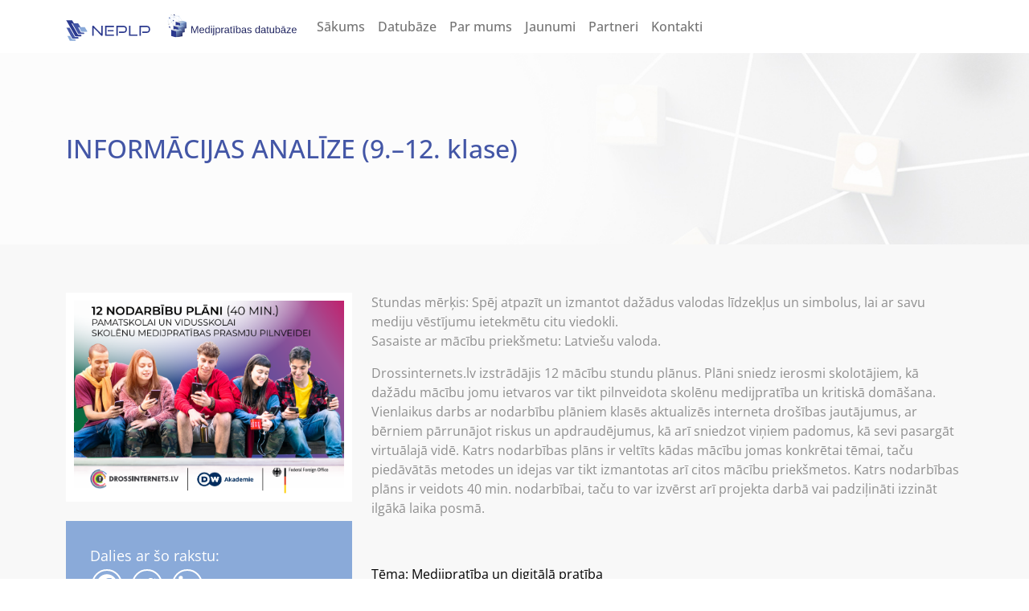

--- FILE ---
content_type: text/html; charset=UTF-8
request_url: https://datubaze.neplp.lv/datubaze/informacijas-analize-9-12-klase/
body_size: 11152
content:
<!DOCTYPE html>
<html lang="lv">
<head>
	<meta charset="UTF-8">
	<meta name="viewport" content="width=device-width, initial-scale=1, shrink-to-fit=no">

	<title>INFORMĀCIJAS ANALĪZE (9.–12. klase) &#8211; Medijpratības datubāze</title>
<meta name='robots' content='max-image-preview:large' />
<link rel="alternate" type="application/rss+xml" title="Medijpratības datubāze&raquo; Plūsma" href="https://medijpratiba.neplp.lv/feed/" />
<link rel="alternate" type="application/rss+xml" title="Komentāru plūsma" href="https://medijpratiba.neplp.lv/comments/feed/" />
<link rel="alternate" title="oEmbed (JSON)" type="application/json+oembed" href="https://medijpratiba.neplp.lv/wp-json/oembed/1.0/embed?url=https%3A%2F%2Fmedijpratiba.neplp.lv%2Fdatubaze%2Finformacijas-analize-9-12-klase%2F" />
<link rel="alternate" title="oEmbed (XML)" type="text/xml+oembed" href="https://medijpratiba.neplp.lv/wp-json/oembed/1.0/embed?url=https%3A%2F%2Fmedijpratiba.neplp.lv%2Fdatubaze%2Finformacijas-analize-9-12-klase%2F&#038;format=xml" />
<style id='wp-img-auto-sizes-contain-inline-css'>
img:is([sizes=auto i],[sizes^="auto," i]){contain-intrinsic-size:3000px 1500px}
/*# sourceURL=wp-img-auto-sizes-contain-inline-css */
</style>
<style id='wp-emoji-styles-inline-css'>

	img.wp-smiley, img.emoji {
		display: inline !important;
		border: none !important;
		box-shadow: none !important;
		height: 1em !important;
		width: 1em !important;
		margin: 0 0.07em !important;
		vertical-align: -0.1em !important;
		background: none !important;
		padding: 0 !important;
	}
/*# sourceURL=wp-emoji-styles-inline-css */
</style>
<style id='wp-block-library-inline-css'>
:root{--wp-block-synced-color:#7a00df;--wp-block-synced-color--rgb:122,0,223;--wp-bound-block-color:var(--wp-block-synced-color);--wp-editor-canvas-background:#ddd;--wp-admin-theme-color:#007cba;--wp-admin-theme-color--rgb:0,124,186;--wp-admin-theme-color-darker-10:#006ba1;--wp-admin-theme-color-darker-10--rgb:0,107,160.5;--wp-admin-theme-color-darker-20:#005a87;--wp-admin-theme-color-darker-20--rgb:0,90,135;--wp-admin-border-width-focus:2px}@media (min-resolution:192dpi){:root{--wp-admin-border-width-focus:1.5px}}.wp-element-button{cursor:pointer}:root .has-very-light-gray-background-color{background-color:#eee}:root .has-very-dark-gray-background-color{background-color:#313131}:root .has-very-light-gray-color{color:#eee}:root .has-very-dark-gray-color{color:#313131}:root .has-vivid-green-cyan-to-vivid-cyan-blue-gradient-background{background:linear-gradient(135deg,#00d084,#0693e3)}:root .has-purple-crush-gradient-background{background:linear-gradient(135deg,#34e2e4,#4721fb 50%,#ab1dfe)}:root .has-hazy-dawn-gradient-background{background:linear-gradient(135deg,#faaca8,#dad0ec)}:root .has-subdued-olive-gradient-background{background:linear-gradient(135deg,#fafae1,#67a671)}:root .has-atomic-cream-gradient-background{background:linear-gradient(135deg,#fdd79a,#004a59)}:root .has-nightshade-gradient-background{background:linear-gradient(135deg,#330968,#31cdcf)}:root .has-midnight-gradient-background{background:linear-gradient(135deg,#020381,#2874fc)}:root{--wp--preset--font-size--normal:16px;--wp--preset--font-size--huge:42px}.has-regular-font-size{font-size:1em}.has-larger-font-size{font-size:2.625em}.has-normal-font-size{font-size:var(--wp--preset--font-size--normal)}.has-huge-font-size{font-size:var(--wp--preset--font-size--huge)}.has-text-align-center{text-align:center}.has-text-align-left{text-align:left}.has-text-align-right{text-align:right}.has-fit-text{white-space:nowrap!important}#end-resizable-editor-section{display:none}.aligncenter{clear:both}.items-justified-left{justify-content:flex-start}.items-justified-center{justify-content:center}.items-justified-right{justify-content:flex-end}.items-justified-space-between{justify-content:space-between}.screen-reader-text{border:0;clip-path:inset(50%);height:1px;margin:-1px;overflow:hidden;padding:0;position:absolute;width:1px;word-wrap:normal!important}.screen-reader-text:focus{background-color:#ddd;clip-path:none;color:#444;display:block;font-size:1em;height:auto;left:5px;line-height:normal;padding:15px 23px 14px;text-decoration:none;top:5px;width:auto;z-index:100000}html :where(.has-border-color){border-style:solid}html :where([style*=border-top-color]){border-top-style:solid}html :where([style*=border-right-color]){border-right-style:solid}html :where([style*=border-bottom-color]){border-bottom-style:solid}html :where([style*=border-left-color]){border-left-style:solid}html :where([style*=border-width]){border-style:solid}html :where([style*=border-top-width]){border-top-style:solid}html :where([style*=border-right-width]){border-right-style:solid}html :where([style*=border-bottom-width]){border-bottom-style:solid}html :where([style*=border-left-width]){border-left-style:solid}html :where(img[class*=wp-image-]){height:auto;max-width:100%}:where(figure){margin:0 0 1em}html :where(.is-position-sticky){--wp-admin--admin-bar--position-offset:var(--wp-admin--admin-bar--height,0px)}@media screen and (max-width:600px){html :where(.is-position-sticky){--wp-admin--admin-bar--position-offset:0px}}

/*# sourceURL=wp-block-library-inline-css */
</style><style id='global-styles-inline-css'>
:root{--wp--preset--aspect-ratio--square: 1;--wp--preset--aspect-ratio--4-3: 4/3;--wp--preset--aspect-ratio--3-4: 3/4;--wp--preset--aspect-ratio--3-2: 3/2;--wp--preset--aspect-ratio--2-3: 2/3;--wp--preset--aspect-ratio--16-9: 16/9;--wp--preset--aspect-ratio--9-16: 9/16;--wp--preset--color--black: #000000;--wp--preset--color--cyan-bluish-gray: #abb8c3;--wp--preset--color--white: #ffffff;--wp--preset--color--pale-pink: #f78da7;--wp--preset--color--vivid-red: #cf2e2e;--wp--preset--color--luminous-vivid-orange: #ff6900;--wp--preset--color--luminous-vivid-amber: #fcb900;--wp--preset--color--light-green-cyan: #7bdcb5;--wp--preset--color--vivid-green-cyan: #00d084;--wp--preset--color--pale-cyan-blue: #8ed1fc;--wp--preset--color--vivid-cyan-blue: #0693e3;--wp--preset--color--vivid-purple: #9b51e0;--wp--preset--gradient--vivid-cyan-blue-to-vivid-purple: linear-gradient(135deg,rgb(6,147,227) 0%,rgb(155,81,224) 100%);--wp--preset--gradient--light-green-cyan-to-vivid-green-cyan: linear-gradient(135deg,rgb(122,220,180) 0%,rgb(0,208,130) 100%);--wp--preset--gradient--luminous-vivid-amber-to-luminous-vivid-orange: linear-gradient(135deg,rgb(252,185,0) 0%,rgb(255,105,0) 100%);--wp--preset--gradient--luminous-vivid-orange-to-vivid-red: linear-gradient(135deg,rgb(255,105,0) 0%,rgb(207,46,46) 100%);--wp--preset--gradient--very-light-gray-to-cyan-bluish-gray: linear-gradient(135deg,rgb(238,238,238) 0%,rgb(169,184,195) 100%);--wp--preset--gradient--cool-to-warm-spectrum: linear-gradient(135deg,rgb(74,234,220) 0%,rgb(151,120,209) 20%,rgb(207,42,186) 40%,rgb(238,44,130) 60%,rgb(251,105,98) 80%,rgb(254,248,76) 100%);--wp--preset--gradient--blush-light-purple: linear-gradient(135deg,rgb(255,206,236) 0%,rgb(152,150,240) 100%);--wp--preset--gradient--blush-bordeaux: linear-gradient(135deg,rgb(254,205,165) 0%,rgb(254,45,45) 50%,rgb(107,0,62) 100%);--wp--preset--gradient--luminous-dusk: linear-gradient(135deg,rgb(255,203,112) 0%,rgb(199,81,192) 50%,rgb(65,88,208) 100%);--wp--preset--gradient--pale-ocean: linear-gradient(135deg,rgb(255,245,203) 0%,rgb(182,227,212) 50%,rgb(51,167,181) 100%);--wp--preset--gradient--electric-grass: linear-gradient(135deg,rgb(202,248,128) 0%,rgb(113,206,126) 100%);--wp--preset--gradient--midnight: linear-gradient(135deg,rgb(2,3,129) 0%,rgb(40,116,252) 100%);--wp--preset--font-size--small: 13px;--wp--preset--font-size--medium: 20px;--wp--preset--font-size--large: 36px;--wp--preset--font-size--x-large: 42px;--wp--preset--spacing--20: 0.44rem;--wp--preset--spacing--30: 0.67rem;--wp--preset--spacing--40: 1rem;--wp--preset--spacing--50: 1.5rem;--wp--preset--spacing--60: 2.25rem;--wp--preset--spacing--70: 3.38rem;--wp--preset--spacing--80: 5.06rem;--wp--preset--shadow--natural: 6px 6px 9px rgba(0, 0, 0, 0.2);--wp--preset--shadow--deep: 12px 12px 50px rgba(0, 0, 0, 0.4);--wp--preset--shadow--sharp: 6px 6px 0px rgba(0, 0, 0, 0.2);--wp--preset--shadow--outlined: 6px 6px 0px -3px rgb(255, 255, 255), 6px 6px rgb(0, 0, 0);--wp--preset--shadow--crisp: 6px 6px 0px rgb(0, 0, 0);}:where(.is-layout-flex){gap: 0.5em;}:where(.is-layout-grid){gap: 0.5em;}body .is-layout-flex{display: flex;}.is-layout-flex{flex-wrap: wrap;align-items: center;}.is-layout-flex > :is(*, div){margin: 0;}body .is-layout-grid{display: grid;}.is-layout-grid > :is(*, div){margin: 0;}:where(.wp-block-columns.is-layout-flex){gap: 2em;}:where(.wp-block-columns.is-layout-grid){gap: 2em;}:where(.wp-block-post-template.is-layout-flex){gap: 1.25em;}:where(.wp-block-post-template.is-layout-grid){gap: 1.25em;}.has-black-color{color: var(--wp--preset--color--black) !important;}.has-cyan-bluish-gray-color{color: var(--wp--preset--color--cyan-bluish-gray) !important;}.has-white-color{color: var(--wp--preset--color--white) !important;}.has-pale-pink-color{color: var(--wp--preset--color--pale-pink) !important;}.has-vivid-red-color{color: var(--wp--preset--color--vivid-red) !important;}.has-luminous-vivid-orange-color{color: var(--wp--preset--color--luminous-vivid-orange) !important;}.has-luminous-vivid-amber-color{color: var(--wp--preset--color--luminous-vivid-amber) !important;}.has-light-green-cyan-color{color: var(--wp--preset--color--light-green-cyan) !important;}.has-vivid-green-cyan-color{color: var(--wp--preset--color--vivid-green-cyan) !important;}.has-pale-cyan-blue-color{color: var(--wp--preset--color--pale-cyan-blue) !important;}.has-vivid-cyan-blue-color{color: var(--wp--preset--color--vivid-cyan-blue) !important;}.has-vivid-purple-color{color: var(--wp--preset--color--vivid-purple) !important;}.has-black-background-color{background-color: var(--wp--preset--color--black) !important;}.has-cyan-bluish-gray-background-color{background-color: var(--wp--preset--color--cyan-bluish-gray) !important;}.has-white-background-color{background-color: var(--wp--preset--color--white) !important;}.has-pale-pink-background-color{background-color: var(--wp--preset--color--pale-pink) !important;}.has-vivid-red-background-color{background-color: var(--wp--preset--color--vivid-red) !important;}.has-luminous-vivid-orange-background-color{background-color: var(--wp--preset--color--luminous-vivid-orange) !important;}.has-luminous-vivid-amber-background-color{background-color: var(--wp--preset--color--luminous-vivid-amber) !important;}.has-light-green-cyan-background-color{background-color: var(--wp--preset--color--light-green-cyan) !important;}.has-vivid-green-cyan-background-color{background-color: var(--wp--preset--color--vivid-green-cyan) !important;}.has-pale-cyan-blue-background-color{background-color: var(--wp--preset--color--pale-cyan-blue) !important;}.has-vivid-cyan-blue-background-color{background-color: var(--wp--preset--color--vivid-cyan-blue) !important;}.has-vivid-purple-background-color{background-color: var(--wp--preset--color--vivid-purple) !important;}.has-black-border-color{border-color: var(--wp--preset--color--black) !important;}.has-cyan-bluish-gray-border-color{border-color: var(--wp--preset--color--cyan-bluish-gray) !important;}.has-white-border-color{border-color: var(--wp--preset--color--white) !important;}.has-pale-pink-border-color{border-color: var(--wp--preset--color--pale-pink) !important;}.has-vivid-red-border-color{border-color: var(--wp--preset--color--vivid-red) !important;}.has-luminous-vivid-orange-border-color{border-color: var(--wp--preset--color--luminous-vivid-orange) !important;}.has-luminous-vivid-amber-border-color{border-color: var(--wp--preset--color--luminous-vivid-amber) !important;}.has-light-green-cyan-border-color{border-color: var(--wp--preset--color--light-green-cyan) !important;}.has-vivid-green-cyan-border-color{border-color: var(--wp--preset--color--vivid-green-cyan) !important;}.has-pale-cyan-blue-border-color{border-color: var(--wp--preset--color--pale-cyan-blue) !important;}.has-vivid-cyan-blue-border-color{border-color: var(--wp--preset--color--vivid-cyan-blue) !important;}.has-vivid-purple-border-color{border-color: var(--wp--preset--color--vivid-purple) !important;}.has-vivid-cyan-blue-to-vivid-purple-gradient-background{background: var(--wp--preset--gradient--vivid-cyan-blue-to-vivid-purple) !important;}.has-light-green-cyan-to-vivid-green-cyan-gradient-background{background: var(--wp--preset--gradient--light-green-cyan-to-vivid-green-cyan) !important;}.has-luminous-vivid-amber-to-luminous-vivid-orange-gradient-background{background: var(--wp--preset--gradient--luminous-vivid-amber-to-luminous-vivid-orange) !important;}.has-luminous-vivid-orange-to-vivid-red-gradient-background{background: var(--wp--preset--gradient--luminous-vivid-orange-to-vivid-red) !important;}.has-very-light-gray-to-cyan-bluish-gray-gradient-background{background: var(--wp--preset--gradient--very-light-gray-to-cyan-bluish-gray) !important;}.has-cool-to-warm-spectrum-gradient-background{background: var(--wp--preset--gradient--cool-to-warm-spectrum) !important;}.has-blush-light-purple-gradient-background{background: var(--wp--preset--gradient--blush-light-purple) !important;}.has-blush-bordeaux-gradient-background{background: var(--wp--preset--gradient--blush-bordeaux) !important;}.has-luminous-dusk-gradient-background{background: var(--wp--preset--gradient--luminous-dusk) !important;}.has-pale-ocean-gradient-background{background: var(--wp--preset--gradient--pale-ocean) !important;}.has-electric-grass-gradient-background{background: var(--wp--preset--gradient--electric-grass) !important;}.has-midnight-gradient-background{background: var(--wp--preset--gradient--midnight) !important;}.has-small-font-size{font-size: var(--wp--preset--font-size--small) !important;}.has-medium-font-size{font-size: var(--wp--preset--font-size--medium) !important;}.has-large-font-size{font-size: var(--wp--preset--font-size--large) !important;}.has-x-large-font-size{font-size: var(--wp--preset--font-size--x-large) !important;}
/*# sourceURL=global-styles-inline-css */
</style>

<style id='classic-theme-styles-inline-css'>
/*! This file is auto-generated */
.wp-block-button__link{color:#fff;background-color:#32373c;border-radius:9999px;box-shadow:none;text-decoration:none;padding:calc(.667em + 2px) calc(1.333em + 2px);font-size:1.125em}.wp-block-file__button{background:#32373c;color:#fff;text-decoration:none}
/*# sourceURL=/wp-includes/css/classic-themes.min.css */
</style>
<link rel='stylesheet' id='wp-bootstrap-blocks-styles-css' href='https://medijpratiba.neplp.lv/wp-content/plugins/wp-bootstrap-blocks/build/style-index.css?ver=5.2.1' media='all' />
<link rel='stylesheet' id='contact-form-7-css' href='https://medijpratiba.neplp.lv/wp-content/plugins/contact-form-7/includes/css/styles.css?ver=6.1.4' media='all' />
<link rel='stylesheet' id='search-filter-plugin-styles-css' href='https://medijpratiba.neplp.lv/wp-content/plugins/search-filter-pro/public/assets/css/search-filter.min.css?ver=2.5.19' media='all' />
<link rel='stylesheet' id='style-css' href='https://medijpratiba.neplp.lv/wp-content/themes/mp/style.css?ver=3.0.5' media='all' />
<link rel='stylesheet' id='main-css' href='https://medijpratiba.neplp.lv/wp-content/themes/mp/assets/css/main.css?ver=3.0.5' media='all' />
<link rel='stylesheet' id='theme-css' href='https://medijpratiba.neplp.lv/wp-content/themes/mp/assets/css/theme.min.css?ver=202303211248' media='all' />
<link rel='stylesheet' id='heateor_sss_frontend_css-css' href='https://medijpratiba.neplp.lv/wp-content/plugins/sassy-social-share/public/css/sassy-social-share-public.css?ver=3.3.79' media='all' />
<style id='heateor_sss_frontend_css-inline-css'>
.heateor_sss_button_instagram span.heateor_sss_svg,a.heateor_sss_instagram span.heateor_sss_svg{background:radial-gradient(circle at 30% 107%,#fdf497 0,#fdf497 5%,#fd5949 45%,#d6249f 60%,#285aeb 90%)}div.heateor_sss_horizontal_sharing a.heateor_sss_button_instagram span{background:transparent!important;}div.heateor_sss_standard_follow_icons_container a.heateor_sss_button_instagram span{background:transparent}.heateor_sss_horizontal_sharing .heateor_sss_svg,.heateor_sss_standard_follow_icons_container .heateor_sss_svg{background-color:transparent!important;background:transparent!important;color:#4356a6;border-width:2px;border-style:solid;border-color:#4356a6}div.heateor_sss_horizontal_sharing span.heateor_sss_svg svg:hover path:not(.heateor_sss_no_fill),div.heateor_sss_horizontal_sharing span.heateor_sss_svg svg:hover ellipse, div.heateor_sss_horizontal_sharing span.heateor_sss_svg svg:hover circle, div.heateor_sss_horizontal_sharing span.heateor_sss_svg svg:hover polygon, div.heateor_sss_horizontal_sharing span.heateor_sss_svg svg:hover rect:not(.heateor_sss_no_fill){fill:#fff}div.heateor_sss_horizontal_sharing span.heateor_sss_svg svg:hover path.heateor_sss_svg_stroke, div.heateor_sss_horizontal_sharing span.heateor_sss_svg svg:hover rect.heateor_sss_svg_stroke{stroke:#fff}.heateor_sss_horizontal_sharing span.heateor_sss_svg:hover,.heateor_sss_standard_follow_icons_container span.heateor_sss_svg:hover{color:#fff;border-color:#fff;}.heateor_sss_vertical_sharing span.heateor_sss_svg,.heateor_sss_floating_follow_icons_container span.heateor_sss_svg{color:#fff;border-width:0px;border-style:solid;border-color:transparent;}.heateor_sss_vertical_sharing span.heateor_sss_svg:hover,.heateor_sss_floating_follow_icons_container span.heateor_sss_svg:hover{border-color:transparent;}@media screen and (max-width:783px) {.heateor_sss_vertical_sharing{display:none!important}}
/*# sourceURL=heateor_sss_frontend_css-inline-css */
</style>
<script src="https://medijpratiba.neplp.lv/wp-content/plugins/stop-user-enumeration/frontend/js/frontend.js?ver=1.7.7" id="stop-user-enumeration-js" defer data-wp-strategy="defer"></script>
<script src="https://medijpratiba.neplp.lv/wp-includes/js/jquery/jquery.min.js?ver=3.7.1" id="jquery-core-js"></script>
<script src="https://medijpratiba.neplp.lv/wp-includes/js/jquery/jquery-migrate.min.js?ver=3.4.1" id="jquery-migrate-js"></script>
<script id="search-filter-plugin-build-js-extra">
var SF_LDATA = {"ajax_url":"https://medijpratiba.neplp.lv/wp-admin/admin-ajax.php","home_url":"https://medijpratiba.neplp.lv/","extensions":[]};
//# sourceURL=search-filter-plugin-build-js-extra
</script>
<script src="https://medijpratiba.neplp.lv/wp-content/plugins/search-filter-pro/public/assets/js/search-filter-build.min.js?ver=2.5.19" id="search-filter-plugin-build-js"></script>
<script src="https://medijpratiba.neplp.lv/wp-content/plugins/search-filter-pro/public/assets/js/chosen.jquery.min.js?ver=2.5.19" id="search-filter-plugin-chosen-js"></script>
<script id="loadmore-js-extra">
var vt_loadmore_params = {"ajaxurl":"https://medijpratiba.neplp.lv/wp-admin/admin-ajax.php","posts":"{\"page\":0,\"database\":\"informacijas-analize-9-12-klase\",\"post_type\":\"database\",\"name\":\"informacijas-analize-9-12-klase\",\"error\":\"\",\"m\":\"\",\"p\":0,\"post_parent\":\"\",\"subpost\":\"\",\"subpost_id\":\"\",\"attachment\":\"\",\"attachment_id\":0,\"pagename\":\"\",\"page_id\":0,\"second\":\"\",\"minute\":\"\",\"hour\":\"\",\"day\":0,\"monthnum\":0,\"year\":0,\"w\":0,\"category_name\":\"\",\"tag\":\"\",\"cat\":\"\",\"tag_id\":\"\",\"author\":\"\",\"author_name\":\"\",\"feed\":\"\",\"tb\":\"\",\"paged\":0,\"meta_key\":\"\",\"meta_value\":\"\",\"preview\":\"\",\"s\":\"\",\"sentence\":\"\",\"title\":\"\",\"fields\":\"all\",\"menu_order\":\"\",\"embed\":\"\",\"category__in\":[],\"category__not_in\":[],\"category__and\":[],\"post__in\":[],\"post__not_in\":[],\"post_name__in\":[],\"tag__in\":[],\"tag__not_in\":[],\"tag__and\":[],\"tag_slug__in\":[],\"tag_slug__and\":[],\"post_parent__in\":[],\"post_parent__not_in\":[],\"author__in\":[],\"author__not_in\":[],\"search_columns\":[],\"tax_query\":[{\"taxonomy\":\"language\",\"field\":\"term_taxonomy_id\",\"terms\":[3],\"operator\":\"IN\"}],\"update_post_term_cache\":true,\"ignore_sticky_posts\":false,\"suppress_filters\":false,\"cache_results\":true,\"update_menu_item_cache\":false,\"lazy_load_term_meta\":true,\"update_post_meta_cache\":true,\"posts_per_page\":9,\"nopaging\":false,\"comments_per_page\":\"50\",\"no_found_rows\":false,\"order\":\"DESC\"}","current_page":"1","max_page":"0"};
//# sourceURL=loadmore-js-extra
</script>
<script src="https://medijpratiba.neplp.lv/wp-content/themes/mp/assets/js/load_more.js?ver=6.9" id="loadmore-js"></script>
<link rel="https://api.w.org/" href="https://medijpratiba.neplp.lv/wp-json/" /><link rel="alternate" title="JSON" type="application/json" href="https://medijpratiba.neplp.lv/wp-json/wp/v2/database/2515" /><link rel="EditURI" type="application/rsd+xml" title="RSD" href="https://medijpratiba.neplp.lv/xmlrpc.php?rsd" />
<meta name="generator" content="WordPress 6.9" />
<link rel="canonical" href="https://medijpratiba.neplp.lv/datubaze/informacijas-analize-9-12-klase/" />
<link rel='shortlink' href='https://medijpratiba.neplp.lv/?p=2515' />
<link rel="icon" href="https://medijpratiba.neplp.lv/wp-content/uploads/2022/06/cropped-favic_neplp-32x32.png" sizes="32x32" />
<link rel="icon" href="https://medijpratiba.neplp.lv/wp-content/uploads/2022/06/cropped-favic_neplp-192x192.png" sizes="192x192" />
<link rel="apple-touch-icon" href="https://medijpratiba.neplp.lv/wp-content/uploads/2022/06/cropped-favic_neplp-180x180.png" />
<meta name="msapplication-TileImage" content="https://medijpratiba.neplp.lv/wp-content/uploads/2022/06/cropped-favic_neplp-270x270.png" />
	
	<script async src="https://www.googletagmanager.com/gtag/js?id=G-EJ26D1XESF"></script>
</head>
<!-- Google tag (gtag.js) -->
<!-- <script async src="https://www.googletagmanager.com/gtag/js?id=G-8WZFKCSMTS"></script>
<script>
  window.dataLayer = window.dataLayer || [];
  function gtag(){dataLayer.push(arguments);}
  gtag('js', new Date());

  gtag('config', 'G-8WZFKCSMTS');
</script> -->

<body class="wp-singular database-template-default single single-database postid-2515 wp-theme-mp">
<script>
  window.dataLayer = window.dataLayer || [];
  function gtag(){dataLayer.push(arguments);}
  gtag('js', new Date());

  gtag('config', 'G-EJ26D1XESF');
</script>

<a href="#main" class="visually-hidden-focusable">Skip to main content</a>

<div id="wrapper">
	<header>
		<nav id="header" class="navbar navbar-expand-lg navbar-light bg-light">
			<div class="container">
				<div class="navbar-brand">
					<a href="https://medijpratiba.neplp.lv" title="Medijpratības datubāze" rel="home">
						<img class="me-3" style="height: 26px; margin-top: 9px;"src="https://medijpratiba.neplp.lv/wp-content/themes/mp/assets/images/NEPLP_logo_horizontal_color.svg?v=3" alt="Medijpratības datubāze" />
					</a>
					<a href="/datubaze/">
						<img src="https://medijpratiba.neplp.lv/wp-content/themes/mp/assets/images/Datubaze_logo_horizontals.svg?v=5" alt="Medijpratības datubāze">
					</a>
				</div>
				<button class="navbar-toggler" type="button" data-bs-toggle="collapse" data-bs-target="#navbar" aria-controls="navbar" aria-expanded="false" aria-label="Toggle navigation">
					<span class="navbar-toggler-icon"></span>
				</button>

				<div id="navbar" class="collapse navbar-collapse">
					<ul id="menu-top-menu-lv" class="navbar-nav ms-auto"><li itemscope="itemscope" itemtype="https://www.schema.org/SiteNavigationElement" id="menu-item-23" class="menu-item menu-item-type-post_type menu-item-object-page menu-item-home nav-item menu-item-23"><a title="Sākums" href="https://medijpratiba.neplp.lv/" class="nav-link">Sākums</a></li>
<li itemscope="itemscope" itemtype="https://www.schema.org/SiteNavigationElement" id="menu-item-103" class="menu-item menu-item-type-post_type_archive menu-item-object-database nav-item menu-item-103"><a title="Datubāze" href="https://medijpratiba.neplp.lv/datubaze/" class="nav-link">Datubāze</a></li>
<li itemscope="itemscope" itemtype="https://www.schema.org/SiteNavigationElement" id="menu-item-24" class="menu-item menu-item-type-post_type menu-item-object-page nav-item menu-item-24"><a title="Par mums" href="https://medijpratiba.neplp.lv/par-mums/" class="nav-link">Par mums</a></li>
<li itemscope="itemscope" itemtype="https://www.schema.org/SiteNavigationElement" id="menu-item-102" class="menu-item menu-item-type-post_type_archive menu-item-object-news nav-item menu-item-102"><a title="Jaunumi" href="https://medijpratiba.neplp.lv/jaunumi/" class="nav-link">Jaunumi</a></li>
<li itemscope="itemscope" itemtype="https://www.schema.org/SiteNavigationElement" id="menu-item-101" class="menu-item menu-item-type-post_type_archive menu-item-object-partners nav-item menu-item-101"><a title="Partneri" href="https://medijpratiba.neplp.lv/partneri/" class="nav-link">Partneri</a></li>
<li itemscope="itemscope" itemtype="https://www.schema.org/SiteNavigationElement" id="menu-item-225" class="menu-item menu-item-type-post_type menu-item-object-page nav-item menu-item-225"><a title="Kontakti" href="https://medijpratiba.neplp.lv/kontakti/" class="nav-link">Kontakti</a></li>
</ul>					<div class="header-socials d-none">
						            
							<ul class="list-inline social-links align-items-center d-flex mb-0">
																										
									<li class="list-inline-item">
										<a href="https://www.facebook.com/NEPLP" target="_blank">
											<img src="https://medijpratiba.neplp.lv/wp-content/uploads/2022/06/Layer-19.png" alt="logo">
										</a>
									</li>
																		
																										
									<li class="list-inline-item">
										<a href="https://www.youtube.com/channel/UCgwiDFWA3tSKwRTDhDwavvg" target="_blank">
											<img src="https://medijpratiba.neplp.lv/wp-content/uploads/2022/06/Layer-20.png" alt="logo">
										</a>
									</li>
																		
																										
									<li class="list-inline-item">
										<a href="https://twitter.com/NEPLPadome" target="_blank">
											<img src="https://medijpratiba.neplp.lv/wp-content/uploads/2022/06/Layer-22.png" alt="logo">
										</a>
									</li>
																		
															</ul>
											</div>

				</div><!-- /.navbar-collapse -->
			</div><!-- /.container -->
		</nav><!-- /#header -->
	</header>

	<main id="main">
<header class="page-header">
	<div class="container">
		<div class="row">
			<div class="col">
				<h1 class="page-title">
										INFORMĀCIJAS ANALĪZE (9.–12. klase)				</h1>
				
												
			</div>
		</div>
	</div>
</header><div class="container pb-5">
	<div class="row">
		<div class="col-12 col-lg-4">
                                        <div class="image-card d-flex align-items-center">
                    <span class="image-wrapper">
                        <img src="https://medijpratiba.neplp.lv/wp-content/uploads/2023/09/BILDE.png" alt="INFORMĀCIJAS ANALĪZE (9.–12. klase)" class="img-fluid">	
                    </span>
                </div>
            			
				<div class="b-links">
					<div class="share">
						<div class="share-title">
							Dalies ar šo rakstu:
						</div>
						<div class="heateor_sss_sharing_container heateor_sss_horizontal_sharing" data-heateor-ss-offset="0" data-heateor-sss-href='https://medijpratiba.neplp.lv/datubaze/informacijas-analize-9-12-klase/'><div class="heateor_sss_sharing_ul"><a aria-label="Facebook" class="heateor_sss_facebook" href="https://www.facebook.com/sharer/sharer.php?u=https%3A%2F%2Fmedijpratiba.neplp.lv%2Fdatubaze%2Finformacijas-analize-9-12-klase%2F" title="Facebook" rel="nofollow noopener" target="_blank" style="font-size:32px!important;box-shadow:none;display:inline-block;vertical-align:middle"><span class="heateor_sss_svg" style="background-color:#0765FE;width:34px;height:34px;border-radius:999px;display:inline-block;opacity:1;float:left;font-size:32px;box-shadow:none;display:inline-block;font-size:16px;padding:0 4px;vertical-align:middle;background-repeat:repeat;overflow:hidden;padding:0;cursor:pointer;box-sizing:content-box"><svg style="display:block;border-radius:999px;" focusable="false" aria-hidden="true" xmlns="http://www.w3.org/2000/svg" width="100%" height="100%" viewBox="0 0 32 32"><path fill="#4356a6" d="M28 16c0-6.627-5.373-12-12-12S4 9.373 4 16c0 5.628 3.875 10.35 9.101 11.647v-7.98h-2.474V16H13.1v-1.58c0-4.085 1.849-5.978 5.859-5.978.76 0 2.072.15 2.608.298v3.325c-.283-.03-.775-.045-1.386-.045-1.967 0-2.728.745-2.728 2.683V16h3.92l-.673 3.667h-3.247v8.245C23.395 27.195 28 22.135 28 16Z"></path></svg></span></a><a aria-label="Twitter" class="heateor_sss_button_twitter" href="https://twitter.com/intent/tweet?text=INFORM%C4%80CIJAS%20ANAL%C4%AAZE%20%289.%E2%80%9312.%20klase%29&url=https%3A%2F%2Fmedijpratiba.neplp.lv%2Fdatubaze%2Finformacijas-analize-9-12-klase%2F" title="Twitter" rel="nofollow noopener" target="_blank" style="font-size:32px!important;box-shadow:none;display:inline-block;vertical-align:middle"><span class="heateor_sss_svg heateor_sss_s__default heateor_sss_s_twitter" style="background-color:#55acee;width:34px;height:34px;border-radius:999px;display:inline-block;opacity:1;float:left;font-size:32px;box-shadow:none;display:inline-block;font-size:16px;padding:0 4px;vertical-align:middle;background-repeat:repeat;overflow:hidden;padding:0;cursor:pointer;box-sizing:content-box"><svg style="display:block;border-radius:999px;" focusable="false" aria-hidden="true" xmlns="http://www.w3.org/2000/svg" width="100%" height="100%" viewBox="-4 -4 39 39"><path d="M28 8.557a9.913 9.913 0 0 1-2.828.775 4.93 4.93 0 0 0 2.166-2.725 9.738 9.738 0 0 1-3.13 1.194 4.92 4.92 0 0 0-3.593-1.55 4.924 4.924 0 0 0-4.794 6.049c-4.09-.21-7.72-2.17-10.15-5.15a4.942 4.942 0 0 0-.665 2.477c0 1.71.87 3.214 2.19 4.1a4.968 4.968 0 0 1-2.23-.616v.06c0 2.39 1.7 4.38 3.952 4.83-.414.115-.85.174-1.297.174-.318 0-.626-.03-.928-.086a4.935 4.935 0 0 0 4.6 3.42 9.893 9.893 0 0 1-6.114 2.107c-.398 0-.79-.023-1.175-.068a13.953 13.953 0 0 0 7.55 2.213c9.056 0 14.01-7.507 14.01-14.013 0-.213-.005-.426-.015-.637.96-.695 1.795-1.56 2.455-2.55z" fill="#4356a6"></path></svg></span></a><a aria-label="Linkedin" class="heateor_sss_button_linkedin" href="https://www.linkedin.com/sharing/share-offsite/?url=https%3A%2F%2Fmedijpratiba.neplp.lv%2Fdatubaze%2Finformacijas-analize-9-12-klase%2F" title="Linkedin" rel="nofollow noopener" target="_blank" style="font-size:32px!important;box-shadow:none;display:inline-block;vertical-align:middle"><span class="heateor_sss_svg heateor_sss_s__default heateor_sss_s_linkedin" style="background-color:#0077b5;width:34px;height:34px;border-radius:999px;display:inline-block;opacity:1;float:left;font-size:32px;box-shadow:none;display:inline-block;font-size:16px;padding:0 4px;vertical-align:middle;background-repeat:repeat;overflow:hidden;padding:0;cursor:pointer;box-sizing:content-box"><svg style="display:block;border-radius:999px;" focusable="false" aria-hidden="true" xmlns="http://www.w3.org/2000/svg" width="100%" height="100%" viewBox="0 0 32 32"><path d="M6.227 12.61h4.19v13.48h-4.19V12.61zm2.095-6.7a2.43 2.43 0 0 1 0 4.86c-1.344 0-2.428-1.09-2.428-2.43s1.084-2.43 2.428-2.43m4.72 6.7h4.02v1.84h.058c.56-1.058 1.927-2.176 3.965-2.176 4.238 0 5.02 2.792 5.02 6.42v7.395h-4.183v-6.56c0-1.564-.03-3.574-2.178-3.574-2.18 0-2.514 1.7-2.514 3.46v6.668h-4.187V12.61z" fill="#4356a6"></path></svg></span></a></div><div class="heateorSssClear"></div></div>					</div>
				</div>
			
		</div>
		<div class="col-12 col-lg-8">
			<div class="b-content">
				<p>Stundas mērķis: Spēj atpazīt un izmantot dažādus valodas līdzekļus un simbolus, lai ar savu mediju vēstījumu ietekmētu citu viedokli.<br />
Sasaiste ar mācību priekšmetu: Latviešu valoda.</p>
<p>Drossinternets.lv izstrādājis 12 mācību stundu plānus. Plāni sniedz ierosmi skolotājiem, kā dažādu mācību jomu ietvaros var tikt pilnveidota skolēnu medijpratība un kritiskā domāšana. Vienlaikus darbs ar nodarbību plāniem klasēs aktualizēs interneta drošības jautājumus, ar bērniem pārrunājot riskus un apdraudējumus, kā arī sniedzot viņiem padomus, kā sevi pasargāt virtuālajā vidē. Katrs nodarbības plāns ir veltīts kādas mācību jomas konkrētai tēmai, taču piedāvātās metodes un idejas var tikt izmantotas arī citos mācību priekšmetos. Katrs nodarbības plāns ir veidots 40 min. nodarbībai, taču to var izvērst arī projekta darbā vai padziļināti izzināt ilgākā laika posmā.</p>
<p><img decoding="async" class="alignnone wp-image-1312" src="http://medijpratiba.neplp.lv/wp-content/uploads/2022/12/Logo_DI_Horizontals-peleki-burti-1024x448.png" alt="" width="215" height="94" srcset="http://medijpratiba.neplp.lv/wp-content/uploads/2022/12/Logo_DI_Horizontals-peleki-burti-1024x448.png 1024w, http://medijpratiba.neplp.lv/wp-content/uploads/2022/12/Logo_DI_Horizontals-peleki-burti-300x131.png 300w, http://medijpratiba.neplp.lv/wp-content/uploads/2022/12/Logo_DI_Horizontals-peleki-burti-768x336.png 768w, http://medijpratiba.neplp.lv/wp-content/uploads/2022/12/Logo_DI_Horizontals-peleki-burti-1536x672.png 1536w, http://medijpratiba.neplp.lv/wp-content/uploads/2022/12/Logo_DI_Horizontals-peleki-burti.png 1890w" sizes="(max-width: 215px) 100vw, 215px" /></p>
																				<p class="text-black mb-0">Tēma: Medijpratība un digitālā pratība</p>
																<p class="text-black mb-0">Autors: Latvijas Drošāka interneta centrs</p>
																<p class="text-black mb-0">Gads: 2023</p>
																<ul class="list-inline tags-in-text">
							<li class="list-inline-item">
								Mirkļbirkas:
							</li>
															<li class="list-inline-item">
									<a class="list-inline-link" href="/datubaze/?_sfm_filters_db_tags=medijpratiba">									
										Medijpratība									</a>
								</li>
															<li class="list-inline-item">
									<a class="list-inline-link" href="/datubaze/?_sfm_filters_db_tags=mediji">									
										Mediji									</a>
								</li>
															<li class="list-inline-item">
									<a class="list-inline-link" href="/datubaze/?_sfm_filters_db_tags=izglitiba">									
										Izglītība									</a>
								</li>
															<li class="list-inline-item">
									<a class="list-inline-link" href="/datubaze/?_sfm_filters_db_tags=jauniesi">									
										Jaunieši									</a>
								</li>
															<li class="list-inline-item">
									<a class="list-inline-link" href="/datubaze/?_sfm_filters_db_tags=stundu-plani">									
										Stundu plāni									</a>
								</li>
													</ul>
												</div>
			<div class="b-links-2">
									<div class="links d-flex align-items-center mb-2">
									
						<!-- files -->
												<!-- end files -->
						<!-- videos -->
												<!-- end videos -->
						<!-- videos -->
													<a class="d-block p-2" href="https://drossinternets.lv/lv/materials/download/nodarbiba-informacijas-analize-9-12-klasei" target="_blank">
								<img src="https://medijpratiba.neplp.lv/wp-content/themes/mp/assets/images/web.png" alt="">
							</a>
													<a class="d-block p-2" href="https://drossinternets.lv/lv/materials/download/12-nodarbibu-plani-skolenu-medijpratibas-prasmju-pilnveidei" target="_blank">
								<img src="https://medijpratiba.neplp.lv/wp-content/themes/mp/assets/images/web.png" alt="">
							</a>
												<!-- end videos -->
					</div>
							</div>
			<div class="backlink">
				<a href="https://medijpratiba.neplp.lv/datubaze/">
					Atpakaļ				</a>
			</div>
		</div>
	</div>
</div>

		</main><!-- /#main -->
		<footer id="footer">
			<div class="container">
				<div class="row">
					<div class="col-12 col-lg-4">
						<div class="d-flex justify-content-between h-100 flex-column">
							<a class="navbar-brand mb-3 d-block" href="https://medijpratiba.neplp.lv" title="Medijpratības datubāze" rel="home">
																	<img src="https://medijpratiba.neplp.lv/wp-content/uploads/2022/07/logo-2.png" alt="Medijpratības datubāze" />
															</a>
							<div class="footer-add-menu">
								<nav class="footer-add-menu-wrapper"><ul class="menu nav justify-content-start"><li class="menu-item menu-item-type-post_type menu-item-object-page menu-item-privacy-policy nav-item"><a href="https://medijpratiba.neplp.lv/privatuma-politika/" class="nav-link">Privātuma politika</a></li>
</ul></nav>							</div>
						</div>
					</div>
					<div class="col-12 col-lg-3">
													<div class="header-socials d-flex justify-content-end h-100 flex-column">
								<div class="socials-title">
									<!-- Seko mums -->
									Seko mums
								</div>
								<ul class="list-inline social-links align-items-center d-flex mb-3">
																			<li class="list-inline-item">
											<a href="https://www.facebook.com/NEPLP" target="_blank">
												<img src="https://medijpratiba.neplp.lv/wp-content/uploads/2022/06/Layer-19.png" alt="logo">
											</a>
										</li>
																			<li class="list-inline-item">
											<a href="https://www.youtube.com/channel/UCgwiDFWA3tSKwRTDhDwavvg" target="_blank">
												<img src="https://medijpratiba.neplp.lv/wp-content/uploads/2022/06/Layer-20.png" alt="logo">
											</a>
										</li>
																			<li class="list-inline-item">
											<a href="https://twitter.com/NEPLPadome" target="_blank">
												<img src="https://medijpratiba.neplp.lv/wp-content/uploads/2022/06/Layer-22.png" alt="logo">
											</a>
										</li>
																	</ul>
							</div>
												
					</div>
					<div class="col-12 col-lg-5">
						<div class="d-flex justify-content-between h-100 flex-column">
							<nav class="d-none d-xxl-block footer-menu-wrapper"><ul class="menu nav justify-content-end"><li class="menu-item menu-item-type-post_type menu-item-object-page menu-item-home nav-item"><a href="https://medijpratiba.neplp.lv/" class="nav-link">Sākums</a></li>
<li class="menu-item menu-item-type-post_type_archive menu-item-object-database nav-item"><a href="https://medijpratiba.neplp.lv/datubaze/" class="nav-link">Datubāze</a></li>
<li class="menu-item menu-item-type-post_type menu-item-object-page nav-item"><a href="https://medijpratiba.neplp.lv/par-mums/" class="nav-link">Par mums</a></li>
<li class="menu-item menu-item-type-post_type_archive menu-item-object-news nav-item"><a href="https://medijpratiba.neplp.lv/jaunumi/" class="nav-link">Jaunumi</a></li>
<li class="menu-item menu-item-type-post_type_archive menu-item-object-partners nav-item"><a href="https://medijpratiba.neplp.lv/partneri/" class="nav-link">Partneri</a></li>
<li class="menu-item menu-item-type-post_type menu-item-object-page nav-item"><a href="https://medijpratiba.neplp.lv/kontakti/" class="nav-link">Kontakti</a></li>
</ul></nav>																						<div class="form-wrapper">
									<div class="form-title">
										Piesakies jaunumiem
										<div class="d-none">
											Piesakies jaunumiem										</div>
									</div>
									
<div class="wpcf7 no-js" id="wpcf7-f9-o1" lang="en-US" dir="ltr" data-wpcf7-id="9">
<div class="screen-reader-response"><p role="status" aria-live="polite" aria-atomic="true"></p> <ul></ul></div>
<form action="/datubaze/informacijas-analize-9-12-klase/#wpcf7-f9-o1" method="post" class="wpcf7-form init" aria-label="Contact form" novalidate="novalidate" data-status="init">
<fieldset class="hidden-fields-container"><input type="hidden" name="_wpcf7" value="9" /><input type="hidden" name="_wpcf7_version" value="6.1.4" /><input type="hidden" name="_wpcf7_locale" value="en_US" /><input type="hidden" name="_wpcf7_unit_tag" value="wpcf7-f9-o1" /><input type="hidden" name="_wpcf7_container_post" value="0" /><input type="hidden" name="_wpcf7_posted_data_hash" value="" />
</fieldset>
<div class="input-group mb-3">
	<p><span class="wpcf7-form-control-wrap" data-name="email-606"><input size="40" maxlength="400" class="wpcf7-form-control wpcf7-email wpcf7-validates-as-required wpcf7-text wpcf7-validates-as-email form-control" id="pid" aria-required="true" aria-invalid="false" placeholder="Jūsu epasts" value="" type="email" name="email-606" /></span><br />
<input class="wpcf7-form-control wpcf7-submit has-spinner btn btn-outline-secondary" id="button-addon2" type="submit" value="Pieteikties" />
	</p>
</div><div class="wpcf7-response-output" aria-hidden="true"></div>
</form>
</div>
								</div>
													</div>						
					</div>
				</div>
				<div class="row">
					<div class="col-md-6">
						<p>&copy; 2025 Medijpratības datubāze. Visas tiesības aizsargātas.</p>
					</div>
				</div><!-- /.row -->
			</div><!-- /.container -->
		</footer><!-- /#footer -->
	</div><!-- /#wrapper -->
	<script type="speculationrules">
{"prefetch":[{"source":"document","where":{"and":[{"href_matches":"/*"},{"not":{"href_matches":["/wp-*.php","/wp-admin/*","/wp-content/uploads/*","/wp-content/*","/wp-content/plugins/*","/wp-content/themes/mp/*","/*\\?(.+)"]}},{"not":{"selector_matches":"a[rel~=\"nofollow\"]"}},{"not":{"selector_matches":".no-prefetch, .no-prefetch a"}}]},"eagerness":"conservative"}]}
</script>
<script src="https://medijpratiba.neplp.lv/wp-includes/js/dist/hooks.min.js?ver=dd5603f07f9220ed27f1" id="wp-hooks-js"></script>
<script src="https://medijpratiba.neplp.lv/wp-includes/js/dist/i18n.min.js?ver=c26c3dc7bed366793375" id="wp-i18n-js"></script>
<script id="wp-i18n-js-after">
wp.i18n.setLocaleData( { 'text direction\u0004ltr': [ 'ltr' ] } );
//# sourceURL=wp-i18n-js-after
</script>
<script src="https://medijpratiba.neplp.lv/wp-content/plugins/contact-form-7/includes/swv/js/index.js?ver=6.1.4" id="swv-js"></script>
<script id="contact-form-7-js-before">
var wpcf7 = {
    "api": {
        "root": "https:\/\/medijpratiba.neplp.lv\/wp-json\/",
        "namespace": "contact-form-7\/v1"
    }
};
//# sourceURL=contact-form-7-js-before
</script>
<script src="https://medijpratiba.neplp.lv/wp-content/plugins/contact-form-7/includes/js/index.js?ver=6.1.4" id="contact-form-7-js"></script>
<script src="https://medijpratiba.neplp.lv/wp-includes/js/jquery/ui/core.min.js?ver=1.13.3" id="jquery-ui-core-js"></script>
<script src="https://medijpratiba.neplp.lv/wp-includes/js/jquery/ui/datepicker.min.js?ver=1.13.3" id="jquery-ui-datepicker-js"></script>
<script id="jquery-ui-datepicker-js-after">
jQuery(function(jQuery){jQuery.datepicker.setDefaults({"closeText":"Aizv\u0113rt","currentText":"\u0160odien","monthNames":["janv\u0101ris","febru\u0101ris","marts","apr\u012blis","maijs","j\u016bnijs","j\u016blijs","augusts","septembris","oktobris","novembris","decembris"],"monthNamesShort":["Jan","Feb","Mar","Apr","Mai","J\u016bn","J\u016bl","Aug","Sep","Okt","Nov","Dec"],"nextText":"N\u0101kamais","prevText":"Iepriek\u0161\u0113jais","dayNames":["sv\u0113tdien","pirmdien","otrdien","tre\u0161dien","ceturtdien","piektdien","sestdien"],"dayNamesShort":["Sve","Pir","Otr","Tre","Cet","Pie","Ses"],"dayNamesMin":["Sv","Pi","Ot","Tr","Ce","Pi","Se"],"dateFormat":"dd.mm.yy","firstDay":1,"isRTL":false});});
//# sourceURL=jquery-ui-datepicker-js-after
</script>
<script src="https://medijpratiba.neplp.lv/wp-content/themes/mp/assets/js/main.bundle.js?ver=3.0.5" id="mainjs-js"></script>
<script src="https://medijpratiba.neplp.lv/wp-content/themes/mp/assets/js/wmc.js?ver=11.1.7" id="wmcjs-js"></script>
<script id="heateor_sss_sharing_js-js-before">
function heateorSssLoadEvent(e) {var t=window.onload;if (typeof window.onload!="function") {window.onload=e}else{window.onload=function() {t();e()}}};	var heateorSssSharingAjaxUrl = 'https://medijpratiba.neplp.lv/wp-admin/admin-ajax.php', heateorSssCloseIconPath = 'https://medijpratiba.neplp.lv/wp-content/plugins/sassy-social-share/public/../images/close.png', heateorSssPluginIconPath = 'https://medijpratiba.neplp.lv/wp-content/plugins/sassy-social-share/public/../images/logo.png', heateorSssHorizontalSharingCountEnable = 0, heateorSssVerticalSharingCountEnable = 0, heateorSssSharingOffset = -10; var heateorSssMobileStickySharingEnabled = 0;var heateorSssCopyLinkMessage = "Link copied.";var heateorSssUrlCountFetched = [], heateorSssSharesText = 'Shares', heateorSssShareText = 'Share';function heateorSssPopup(e) {window.open(e,"popUpWindow","height=400,width=600,left=400,top=100,resizable,scrollbars,toolbar=0,personalbar=0,menubar=no,location=no,directories=no,status")}
//# sourceURL=heateor_sss_sharing_js-js-before
</script>
<script src="https://medijpratiba.neplp.lv/wp-content/plugins/sassy-social-share/public/js/sassy-social-share-public.js?ver=3.3.79" id="heateor_sss_sharing_js-js"></script>
<script id="wp-emoji-settings" type="application/json">
{"baseUrl":"https://s.w.org/images/core/emoji/17.0.2/72x72/","ext":".png","svgUrl":"https://s.w.org/images/core/emoji/17.0.2/svg/","svgExt":".svg","source":{"concatemoji":"https://medijpratiba.neplp.lv/wp-includes/js/wp-emoji-release.min.js?ver=6.9"}}
</script>
<script type="module">
/*! This file is auto-generated */
const a=JSON.parse(document.getElementById("wp-emoji-settings").textContent),o=(window._wpemojiSettings=a,"wpEmojiSettingsSupports"),s=["flag","emoji"];function i(e){try{var t={supportTests:e,timestamp:(new Date).valueOf()};sessionStorage.setItem(o,JSON.stringify(t))}catch(e){}}function c(e,t,n){e.clearRect(0,0,e.canvas.width,e.canvas.height),e.fillText(t,0,0);t=new Uint32Array(e.getImageData(0,0,e.canvas.width,e.canvas.height).data);e.clearRect(0,0,e.canvas.width,e.canvas.height),e.fillText(n,0,0);const a=new Uint32Array(e.getImageData(0,0,e.canvas.width,e.canvas.height).data);return t.every((e,t)=>e===a[t])}function p(e,t){e.clearRect(0,0,e.canvas.width,e.canvas.height),e.fillText(t,0,0);var n=e.getImageData(16,16,1,1);for(let e=0;e<n.data.length;e++)if(0!==n.data[e])return!1;return!0}function u(e,t,n,a){switch(t){case"flag":return n(e,"\ud83c\udff3\ufe0f\u200d\u26a7\ufe0f","\ud83c\udff3\ufe0f\u200b\u26a7\ufe0f")?!1:!n(e,"\ud83c\udde8\ud83c\uddf6","\ud83c\udde8\u200b\ud83c\uddf6")&&!n(e,"\ud83c\udff4\udb40\udc67\udb40\udc62\udb40\udc65\udb40\udc6e\udb40\udc67\udb40\udc7f","\ud83c\udff4\u200b\udb40\udc67\u200b\udb40\udc62\u200b\udb40\udc65\u200b\udb40\udc6e\u200b\udb40\udc67\u200b\udb40\udc7f");case"emoji":return!a(e,"\ud83e\u1fac8")}return!1}function f(e,t,n,a){let r;const o=(r="undefined"!=typeof WorkerGlobalScope&&self instanceof WorkerGlobalScope?new OffscreenCanvas(300,150):document.createElement("canvas")).getContext("2d",{willReadFrequently:!0}),s=(o.textBaseline="top",o.font="600 32px Arial",{});return e.forEach(e=>{s[e]=t(o,e,n,a)}),s}function r(e){var t=document.createElement("script");t.src=e,t.defer=!0,document.head.appendChild(t)}a.supports={everything:!0,everythingExceptFlag:!0},new Promise(t=>{let n=function(){try{var e=JSON.parse(sessionStorage.getItem(o));if("object"==typeof e&&"number"==typeof e.timestamp&&(new Date).valueOf()<e.timestamp+604800&&"object"==typeof e.supportTests)return e.supportTests}catch(e){}return null}();if(!n){if("undefined"!=typeof Worker&&"undefined"!=typeof OffscreenCanvas&&"undefined"!=typeof URL&&URL.createObjectURL&&"undefined"!=typeof Blob)try{var e="postMessage("+f.toString()+"("+[JSON.stringify(s),u.toString(),c.toString(),p.toString()].join(",")+"));",a=new Blob([e],{type:"text/javascript"});const r=new Worker(URL.createObjectURL(a),{name:"wpTestEmojiSupports"});return void(r.onmessage=e=>{i(n=e.data),r.terminate(),t(n)})}catch(e){}i(n=f(s,u,c,p))}t(n)}).then(e=>{for(const n in e)a.supports[n]=e[n],a.supports.everything=a.supports.everything&&a.supports[n],"flag"!==n&&(a.supports.everythingExceptFlag=a.supports.everythingExceptFlag&&a.supports[n]);var t;a.supports.everythingExceptFlag=a.supports.everythingExceptFlag&&!a.supports.flag,a.supports.everything||((t=a.source||{}).concatemoji?r(t.concatemoji):t.wpemoji&&t.twemoji&&(r(t.twemoji),r(t.wpemoji)))});
//# sourceURL=https://medijpratiba.neplp.lv/wp-includes/js/wp-emoji-loader.min.js
</script>
</body>
</html>


--- FILE ---
content_type: text/css; charset=UTF-8
request_url: https://medijpratiba.neplp.lv/wp-content/themes/mp/assets/css/theme.min.css?ver=202303211248
body_size: 4001
content:
@import"https://cdn.jsdelivr.net/npm/bootstrap-icons@1.8.3/font/bootstrap-icons.css";@font-face{font-family:"Open Sans";font-style:normal;font-weight:300;src:url("../fonts/open-sans-v29-latin-ext_latin_cyrillic-300.eot");src:local(""),url("../fonts/open-sans-v29-latin-ext_latin_cyrillic-300.eot?#iefix") format("embedded-opentype"),url("../fonts/open-sans-v29-latin-ext_latin_cyrillic-300.woff2") format("woff2"),url("../fonts/open-sans-v29-latin-ext_latin_cyrillic-300.woff") format("woff"),url("../fonts/open-sans-v29-latin-ext_latin_cyrillic-300.ttf") format("truetype"),url("../fonts/open-sans-v29-latin-ext_latin_cyrillic-300.svg#OpenSans") format("svg")}@font-face{font-family:"Open Sans";font-style:normal;font-weight:400;src:url("../fonts/open-sans-v29-latin-ext_latin_cyrillic-regular.eot");src:local(""),url("../fonts/open-sans-v29-latin-ext_latin_cyrillic-regular.eot?#iefix") format("embedded-opentype"),url("../fonts/open-sans-v29-latin-ext_latin_cyrillic-regular.woff2") format("woff2"),url("../fonts/open-sans-v29-latin-ext_latin_cyrillic-regular.woff") format("woff"),url("../fonts/open-sans-v29-latin-ext_latin_cyrillic-regular.ttf") format("truetype"),url("../fonts/open-sans-v29-latin-ext_latin_cyrillic-regular.svg#OpenSans") format("svg")}@font-face{font-family:"Open Sans";font-style:normal;font-weight:500;src:url("../fonts/open-sans-v29-latin-ext_latin_cyrillic-500.eot");src:local(""),url("../fonts/open-sans-v29-latin-ext_latin_cyrillic-500.eot?#iefix") format("embedded-opentype"),url("../fonts/open-sans-v29-latin-ext_latin_cyrillic-500.woff2") format("woff2"),url("../fonts/open-sans-v29-latin-ext_latin_cyrillic-500.woff") format("woff"),url("../fonts/open-sans-v29-latin-ext_latin_cyrillic-500.ttf") format("truetype"),url("../fonts/open-sans-v29-latin-ext_latin_cyrillic-500.svg#OpenSans") format("svg")}@font-face{font-family:"Open Sans";font-style:normal;font-weight:800;src:url("../fonts/open-sans-v29-latin-ext_latin_cyrillic-800.eot");src:local(""),url("../fonts/open-sans-v29-latin-ext_latin_cyrillic-800.eot?#iefix") format("embedded-opentype"),url("../fonts/open-sans-v29-latin-ext_latin_cyrillic-800.woff2") format("woff2"),url("../fonts/open-sans-v29-latin-ext_latin_cyrillic-800.woff") format("woff"),url("../fonts/open-sans-v29-latin-ext_latin_cyrillic-800.ttf") format("truetype"),url("../fonts/open-sans-v29-latin-ext_latin_cyrillic-800.svg#OpenSans") format("svg")}body{font-family:"Open Sans";font-style:normal;font-weight:400}@media(min-width: 1400px){.container,.container-lg,.container-md,.container-sm,.container-xl,.container-xxl{max-width:1470px}}h2{font-size:2.25rem;font-weight:500;margin-bottom:1.875rem}p{font-size:1rem;color:#8f8f8f}#main{margin-top:0}#wrapper{max-width:1920px;margin:auto;overflow-x:hidden}body:not(.page-template-page-home){min-height:100vh}body:not(.page-template-page-home) #header{background-color:#fff !important}#main{min-height:calc(100vh - 270px);background-color:#f8f8f8}#header{position:relative;z-index:2}#header .navbar-brand{position:relative}@media(max-width: 400px){#header .navbar-brand{display:flex;flex-direction:column;justify-content:center;align-items:center;width:100%}}#header .header-socials .list-inline-item a{padding:10px}#header #navbar .navbar-nav{width:100%;justify-content:end}#header #navbar .navbar-nav .menu-item .nav-link{font-weight:500;border-bottom:1px solid rgba(0,0,0,0);transition:all .3s ease;position:relative}#header #navbar .navbar-nav .menu-item .nav-link:after{content:"";position:absolute;left:50%;right:50%;bottom:5px;border-bottom:1px solid #4356a6;transition:all .3s ease}#header #navbar .navbar-nav .menu-item .nav-link.active{font-weight:500}#header #navbar .navbar-nav .menu-item .nav-link.active:after{left:8px;right:8px}#header #navbar .navbar-nav .menu-item .nav-link:hover:after{left:8px;right:8px}@media(min-width: 992px)and (max-width: 1199.98px){#header #navbar .navbar-nav .menu-item .nav-link{font-size:.9375rem}}header.page-header{background-image:url(../images/header_bg_true.jpg);background-repeat:no-repeat;background-size:cover;padding:100px 0;margin-bottom:60px}@media(max-width: 991.98px){header.page-header{padding:30px 0}}header.page-header h1{color:#4356a6;margin-bottom:0;font-size:4.375rem}@media(max-width: 991.98px){header.page-header h1{font-size:3rem}}header.page-header .additional_text a{color:#4356a6}.arrow-right{color:#4356a6;font-size:3rem}#footer{background-color:#474c55;padding-top:80px}#footer .navbar-brand{filter:brightness(0) invert(1)}#footer .footer-menu-wrapper,#footer .footer-add-menu-wrapper{display:flex;justify-content:space-between;align-items:center;width:100%;margin-bottom:40px}#footer .footer-menu-wrapper .navbar-brand img,#footer .footer-add-menu-wrapper .navbar-brand img{height:auto;max-height:40px}#footer .footer-menu-wrapper .menu,#footer .footer-add-menu-wrapper .menu{flex-wrap:nowrap}#footer .footer-menu-wrapper .menu .menu-item a,#footer .footer-add-menu-wrapper .menu .menu-item a{color:#a1a2a3;font-weight:500;border-bottom:1px solid rgba(0,0,0,0);transition:all .3s ease;position:relative;white-space:nowrap;padding:.5rem}#footer .footer-menu-wrapper .menu .menu-item a:after,#footer .footer-add-menu-wrapper .menu .menu-item a:after{content:"";position:absolute;left:50%;right:50%;bottom:5px;border-bottom:1px solid #a1a2a3;transition:all .3s ease}#footer .footer-menu-wrapper .menu .menu-item a:hover:after,#footer .footer-add-menu-wrapper .menu .menu-item a:hover:after{left:16px;right:16px}#footer .footer-menu-wrapper .menu .menu-item.current-menu-item a,#footer .footer-add-menu-wrapper .menu .menu-item.current-menu-item a{font-weight:700;color:#fff}#footer .footer-menu-wrapper .menu .menu-item.current-menu-item a:after,#footer .footer-add-menu-wrapper .menu .menu-item.current-menu-item a:after{left:16px;right:16px}#footer .footer-menu-wrapper .navbar-brand,#footer .footer-add-menu-wrapper .navbar-brand{filter:invert(1)}#footer .footer-add-menu-wrapper{margin-bottom:1rem}#footer .footer-add-menu-wrapper .menu .menu-item:first-child .nav-link{padding-left:0}#footer .footer-credits{text-align:right;color:#909090}#footer .header-socials .socials-title{color:#a1a2a3;margin-bottom:15px}#footer .form-wrapper .form-title{color:#a1a2a3;margin-bottom:15px}#footer .form-wrapper form .input-group{flex-wrap:nowrap;position:relative;width:100%}#footer .form-wrapper form .input-group .wpcf7-spinner{position:absolute;right:5px;top:6px;z-index:2;border-radius:50%;margin:0}#footer .form-wrapper form .input-group .wpcf7-form-control-wrap{width:100%}#footer .form-wrapper form .wpcf7-email{border-top-right-radius:0;border-bottom-right-radius:0}#footer .form-wrapper form .wpcf7-submit{background-color:#8aaad9;color:#fff;border-color:#8aaad9;opacity:1;transition:.3s ease;border-top-right-radius:4px;border-bottom-right-radius:4px}#footer .form-wrapper form .wpcf7-submit:hover{opacity:.8}#footer .form-wrapper form .wpcf7-response-output{color:#fff}.styled-button{text-decoration:none;display:inline-block;text-align:center;background:#4356a6 !important;color:#fff;transition:all .3s ease;opacity:1;font-size:1rem;font-weight:400;padding:10px 25px;border-radius:3px;cursor:pointer}.styled-button:hover{opacity:.8;color:#fff}.pagination-wrapper .navigation.pagination{justify-content:center}.pagination-wrapper .navigation.pagination .nav-links .page-numbers{color:#2c3b91;font-weight:500}.pagination-wrapper .navigation.pagination .nav-links .page-numbers.current{color:#8f8f8f}.database-list .search-filter-scroll-loading{margin:15px auto}.database-list .accordion{list-style-type:none;margin-bottom:60px}.database-list .accordion .accordion-item{border-bottom:none;background-color:rgba(0,0,0,0)}.database-list .accordion .accordion-item:last-child{border-bottom:2px solid #efefef}.database-list .accordion .accordion-item .accordion-header .accordion-button{padding-left:0;padding-right:0;border-top:2px solid #efefef;background-color:rgba(0,0,0,0);font-size:14px}.database-list .accordion .accordion-item .accordion-header .accordion-button:after{filter:brightness(0) saturate(100%) invert(25%) sepia(9%) saturate(7343%) hue-rotate(204deg) brightness(101%) contrast(93%)}.database-list .accordion .accordion-item .accordion-header .accordion-button:not(.collapsed){background-color:rgba(0,0,0,0);box-shadow:none;color:#2c3b91;border-color:#2c3b91}.database-list .accordion .accordion-item .accordion-header .accordion-button:focus:not(.collapsed){box-shadow:none;border-color:#2c3b91}.database-list .accordion .accordion-item .accordion-header .accordion-button:focus{box-shadow:none;border-color:#efefef}.database-list .accordion .accordion-item .accordion-header .accordion-button .title{width:50%}.database-list .accordion .accordion-item .accordion-header .accordion-button .author{width:40%}.database-list .accordion .accordion-item .accordion-collapse.show{border-bottom:2px solid #2c3b91}.database-list .accordion .accordion-item .accordion-collapse.show+.accordion-item{background-color:red}.database-list .accordion .accordion-item .accordion-collapse .accordion-body .links a{opacity:1;transition:.3s ease}.database-list .accordion .accordion-item .accordion-collapse .accordion-body .links a:hover{opacity:.8}.database-filter-wrapper .top-tags .title{font-size:18px;margin-bottom:15px}.database-filter-wrapper .top-tags .tags-list .tags-list-item{display:inline-block;cursor:pointer;font-size:.875rem;color:#fff;background-color:#4356a6;padding:5px 25px 5px 10px;position:relative;border-radius:3px;margin-right:10px;margin-bottom:10px;opacity:1;transition:.3s;position:relative}.database-filter-wrapper .top-tags .tags-list .tags-list-item:after{content:"x";position:absolute;font-size:.75rem;top:0px;right:5px}.database-filter-wrapper .top-tags .tags-list .tags-list-item:hover{opacity:.8}.database-filter-wrapper form>ul{padding-left:0}.database-filter-wrapper form>ul>li>label{width:100%}.database-filter-wrapper .sf-field-post-meta-filters_db_tags_n>ul{padding-left:0}.database-filter-wrapper .sf-field-post-meta-filters_db_tags_n>ul>li{display:inline-block}.database-filter-wrapper .sf-field-post-meta-filters_db_tags_n>ul>li .sf-input-checkbox{display:none}.database-filter-wrapper .sf-field-post-meta-filters_db_tags_n>ul>li label{cursor:pointer;font-size:.875rem;color:#fff;background-color:#8aaad9;padding:5px 10px 5px 10px;position:relative;border-radius:3px;margin-right:10px;opacity:1;transition:opacity .3s ease}.database-filter-wrapper .sf-field-post-meta-filters_db_tags_n>ul>li label:hover{opacity:.8}.database-filter-wrapper .sf-field-post-meta-filters_db_tags_n>ul>li.sf-option-active{opacity:0;visibility:hidden;height:0;width:0;padding:0 !important;margin:0 !important}.database-filter-wrapper .sf-field-post-meta-filters_db_tags_n>ul>li.sf-option-active label{height:0;padding:0 !important;margin:0 !important;width:0;font-size:0}.database-filter-wrapper .searchandfilter .meta-slider{max-width:calc(100% - 24px)}.database-filter-wrapper .sf-input-select,.database-filter-wrapper .sf-input-text,.database-filter-wrapper .sf-input-range-number{-webkit-appearance:none;-moz-appearance:none;appearance:none;background-clip:padding-box;background-color:rgba(0,0,0,0);border:1px solid #ced4da;border-radius:3px;color:#212529;display:block;font-size:1rem;font-weight:400;line-height:1.5;padding:.375rem .75rem;transition:border-color .15s ease-in-out,box-shadow .15s ease-in-out;width:100%}.database-filter-wrapper .sf-input-select:focus,.database-filter-wrapper .sf-input-text:focus,.database-filter-wrapper .sf-input-range-number:focus{background-color:#fff;border-color:#86b7fe;box-shadow:0 0 0 .25rem rgba(13,110,253,.25);color:#212529;outline:0}.tags-in-text .list-inline-link{cursor:pointer;font-size:.875rem;color:#fff;background-color:#8aaad9;padding:5px 10px 5px 10px;position:relative;border-radius:3px;margin-right:10px;opacity:1;transition:opacity .3s ease}.tags-in-text .list-inline-link:hover{opacity:.8}.partners-card,.post-type-archive-partners .partners-list-item{background-color:#fff;padding:10px;margin-bottom:24px;height:80px}.partners-card .image-wrapper,.post-type-archive-partners .partners-list-item .image-wrapper{padding-right:15px}.partners-card .image-wrapper img,.post-type-archive-partners .partners-list-item .image-wrapper img{max-height:60px}.partners-card .title,.post-type-archive-partners .partners-list-item .title{color:#97999c}.post-type-archive-partners .partners-list-item .title{color:#4356a6;text-decoration:underline}.single-partners .b-contacts{background-color:#8aaad9;font-size:.875rem;padding:1.875rem}.single-partners .b-contacts *{color:#fff}.single-partners .b-content{background-color:#fff;padding:1.875rem;margin-bottom:30px}.single-partners .backlink{text-transform:uppercase;color:#29388f;text-decoration:underline}.news-list .news-list-item{background-color:#fff;display:flex;flex-direction:column;height:100%}.news-list .news-list-item .image-wrapper{margin-bottom:14px;display:block;width:100%}.news-list .news-list-item .image-wrapper .image{padding-bottom:68.085106383%;background-repeat:no-repeat;background-size:100%;background-position:center;display:block}.news-list .news-list-item .text-wrapper{position:relative;padding-right:40px;display:block;font-size:.875rem;padding:15px;height:100%;display:flex;flex-direction:column}.news-list .news-list-item .text-wrapper:after{content:"";position:absolute;right:0;top:0;height:30px;width:30px;background-image:url(../images/green_arrow_30px.png);background-size:contain;opacity:0;transition:opacity .3s ease}.news-list .news-list-item .text-wrapper .date{color:#8aaad9;font-size:.875rem;margin-bottom:.875rem}.news-list .news-list-item .text-wrapper .title{font-size:1.125rem;font-weight:500;margin-bottom:.875rem}.news-list .news-list-item .text-wrapper .text{margin-bottom:.875rem;color:#97999c}.news-list .news-list-item .text-wrapper .read-more-wrapper{margin-top:auto}.news-list .news-list-item:hover .text-wrapper:after{opacity:1}.archive.post-type-archive .vt_loadmore{margin:0 auto 60px}.single-news .col-content,.single-manuals .col-content{background-color:#fff;padding-top:60px;margin-bottom:30px}.single-news .col-open_news-image,.single-manuals .col-open_news-image{padding:0}.single-news .col-open_news-image .image,.single-manuals .col-open_news-image .image{padding-bottom:65%;background-repeat:no-repeat;background-size:cover;background-position:center}.single-news .col-open_news-title,.single-manuals .col-open_news-title{padding:95px 30px 30px 30px;background-color:#8aaad9}.single-news .col-open_news-title .wrapper,.single-manuals .col-open_news-title .wrapper{height:100%}.single-news .col-open_news-title .wrapper .date,.single-manuals .col-open_news-title .wrapper .date{color:#fff;font-size:.875rem;margin-bottom:10px}.single-news .col-open_news-title .wrapper .title,.single-manuals .col-open_news-title .wrapper .title{color:#fff;font-size:1.5rem;height:100%}.single-news .col-open_news-title .wrapper .share .share-title,.single-manuals .col-open_news-title .wrapper .share .share-title{color:#fff;font-size:1.125rem}.single-news .col-open_news-title .wrapper .share .heateor_sss_sharing_ul a,.single-manuals .col-open_news-title .wrapper .share .heateor_sss_sharing_ul a{margin-right:10px}.page-template-page-contacts .contacts-wrapper{padding:80px 30px;background-color:#fff;margin-bottom:80px}.page-template-page-contacts .contacts-wrapper .content-left{text-align:center}.page-template-page-contacts .contacts-wrapper .content-left a{color:#5474bf}.page-template-page-contacts .contacts-wrapper .form-wrapper{padding-top:75px;margin-bottom:60px}.page-template-page-contacts .contacts-wrapper .form-wrapper form ::-moz-placeholder{color:#97999c;font-size:1em;font-style:italic}.page-template-page-contacts .contacts-wrapper .form-wrapper form ::placeholder{color:#97999c;font-size:1em;font-style:italic}.page-template-page-contacts .contacts-wrapper .form-wrapper form textarea{resize:none;height:280px}.page-template-page-contacts .contacts-wrapper .form-wrapper form .button-wrapper{position:relative}.page-template-page-contacts .contacts-wrapper .form-wrapper form .button-wrapper .wpcf7-spinner{position:absolute;top:9px}.page-template-page-contacts .contacts-wrapper .form-wrapper form .button-wrapper .wpcf7-submit{border:none}.page-template-page-contacts .contacts-wrapper .bottom-text{border-top:1px solid #9ab6de;text-align:center;font-size:1.125rem;padding-top:50px}.page-template-page-contacts .contacts-wrapper .bottom-text img{margin-right:15px}.page-template-page-contacts .contacts-wrapper .bottom-text a{color:#5474bf}.single-database header.page-header h1.page-title{font-size:2rem}.single-database .image-card{background-color:#fff;padding:10px;margin-bottom:24px}.single-database .b-links{background-color:#8aaad9;font-size:.875rem;padding:1.875rem;margin-bottom:1rem}.single-database .b-links .links a{opacity:1;transition:.3s ease;filter:brightness(0) invert(1)}.single-database .b-links .links a:hover{opacity:.8}.single-database .share .share-title{color:#fff;font-size:1.125rem}.single-database .share .heateor_sss_sharing_ul a{margin-right:10px}.single-database .share .heateor_sss_horizontal_sharing .heateor_sss_svg,.single-database .share .heateor_sss_standard_follow_icons_container .heateor_sss_svg{color:#fff;border-color:#fff;opacity:1;transition:.3s ease}.single-database .share .heateor_sss_horizontal_sharing .heateor_sss_svg:hover,.single-database .share .heateor_sss_standard_follow_icons_container .heateor_sss_svg:hover{opacity:.8}.single-database .share .heateor_sss_horizontal_sharing .heateor_sss_svg svg path,.single-database .share .heateor_sss_standard_follow_icons_container .heateor_sss_svg svg path{fill:#fff}.b-number-bubles{margin-bottom:30px}.b-number-bubles .wo-numbers-item .round{border-radius:50%;width:160px;height:160px;text-align:center;margin:0 auto 30px auto}.b-number-bubles .wo-numbers-item .round span{color:#fff;font-size:2.875rem;font-weight:700}.b-number-bubles .wo-numbers-item .description{text-align:center;font-size:1.125rem;color:#195565;max-width:280px;margin:auto}.b-keypoints .kp-item{margin-bottom:30px;border-top:2px solid #adccd7;padding-top:40px}.b-keypoints .kp-item .kp-title{font-size:1.5rem;font-weight:700;color:#1b5768}.b-keypoints .kp-item .kp-text{color:#677182;font-size:1.125rem}.b-keypoints .kp-item .kp-text img{max-width:100%;height:auto}.b-keypoints .kp-item .kp-text a{color:#ff6f3a;text-decoration:underline}.b-title-and-logos{background-color:#d4e7ed;padding:90px 0}.b-title-and-logos .pb-wysiwyg-wrapper{font-size:2.5rem;color:#1b5767;font-weight:700}.b-title-and-logos .pb-wysiwyg-wrapper p{margin-bottom:0}.b-title-and-logos .block-images{display:flex;flex-direction:row}.b-accordion h2{text-align:center;font-weight:600;margin-bottom:60px}.b-accordion .accordion{border-top:1px solid #ff5c5c}.b-accordion .accordion .accordion-item{border-color:#ff5c5c}.b-accordion .accordion .accordion-item .accordion-button{box-shadow:none;padding-left:0;font-weight:600}.b-accordion .accordion .accordion-item .accordion-button .nr{color:#ff5c5c;width:30px}.b-accordion .accordion .accordion-item .accordion-button:not(.collapsed){background-color:rgba(0,0,0,0);background-color:rgba(0,0,0,0);color:#ff5c5c}.b-accordion .accordion .accordion-item:last-child{border-bottom:1px solid #ff5c5c}.b-accordion .styled-button{margin-bottom:30px}.page-template-page-home #hero_header{position:relative;background-image:url(../images/home_header_bg.jpg);background-repeat:no-repeat;background-size:cover}@media(min-width: 992px){.page-template-page-home #hero_header{padding-bottom:44.2708333333%}.page-template-page-home #hero_header .wrapper{position:absolute;top:0px;bottom:0;left:0;right:0}}.page-template-page-home #hero_header .wrapper h1.hh-header{color:#4356a6;font-weight:300;font-size:4.375rem;line-height:1}@media(max-width: 991.98px){.page-template-page-home #hero_header .wrapper h1.hh-header{padding:2rem 0;font-size:3rem}}.page-template-page-home #hero_header .wrapper .hh-text{color:#3c3f4f;font-size:1.25rem;margin-bottom:60px}.page-template-page-home #hero_header .wrapper .hh-search form ul{display:flex;list-style:none;padding-left:0;width:100%}.page-template-page-home #hero_header .wrapper .hh-search form ul li.sf-field-search{width:100%}.page-template-page-home #hero_header .wrapper .hh-search form ul li label{display:block}.page-template-page-home #hero_header .wrapper .hh-search form ul li input.sf-input-text{webkit-appearance:none;-moz-appearance:none;-webkit-appearance:none;appearance:none;background-clip:padding-box;background-color:#fff;border:1px solid #ced4da;border-radius:.25rem;color:#212529;display:block;font-size:1rem;font-weight:400;line-height:1.5;padding:.375rem .75rem;transition:border-color .15s ease-in-out,box-shadow .15s ease-in-out;width:100%;border-bottom-right-radius:0;border-top-right-radius:0}.page-template-page-home #hero_header .wrapper .hh-search form ul li input.sf-input-text:focus{background-color:#fff;border-color:#86b7fe;box-shadow:0 0 0 .25rem rgba(13,110,253,.25);color:#212529;outline:0}.page-template-page-home #hero_header .wrapper .hh-search form ul li.sf-field-submit input{background-color:#4356a6;color:#fff;border-color:#4356a6;opacity:1;transition:.3s ease;border-top-right-radius:4px;border-bottom-right-radius:4px;display:block;height:100%;padding:0 20px;border:none;opacity:1;transition:opacity .3s ease}.page-template-page-home #hero_header .wrapper .hh-search form ul li.sf-field-submit input:hover{opacity:.8}.page-template-page-home #home-news{background-color:#f8f8f8;padding:100px 0}/*# sourceMappingURL=theme.min.css.map */

--- FILE ---
content_type: application/javascript; charset=UTF-8
request_url: https://medijpratiba.neplp.lv/wp-content/themes/mp/assets/js/wmc.js?ver=11.1.7
body_size: 251
content:
jQuery(function($) {
    // Filters tags
    generateTopTags();
    $('.sf-field-post-meta-filters_db_tags_n').on('change', '.sf-input-checkbox', function() {
        generateTopTags();
    });

    function generateTopTags() {
        let checkedArray = [];
        let tagsListHTML = '';
        $('.sf-field-post-meta-filters_db_tags_n').find('.sf-input-checkbox').each(function(){
            if(this.checked) {
                let item = {value: $(this).val(), title:$(this).next('.sf-label-checkbox').text()};
                checkedArray.push(item);
            }
        });
        // console.log(checkedArray);
        if(checkedArray.length > 0) {
            $('.database-filter-wrapper .top-tags').show();
            checkedArray.forEach(element => {
                tagsListHTML+=('<div class="tags-list-item" data-targetValue="'+element.value+'">'+element.title+'</div>');
            });
        } else {
            $('.database-filter-wrapper .top-tags').hide();
        }
        $('.database-filter-wrapper .top-tags .tags-list').html(tagsListHTML);
    }

    $('.database-filter-wrapper').on('click touch', '.tags-list-item', function() {
        let targetId = $(this).attr('data-targetValue');
        $('.sf-field-post-meta-filters_db_tags_n').find('.sf-input-checkbox[value='+targetId+']').trigger('click');
    });
    $('.database-list').on('click touch', '.tags-in-text .list-inline-link', function() {
        let targetId = $(this).attr('data-targettag');
        let targetTag = $('.sf-field-post-meta-filters_db_tags_n').find('.sf-input-checkbox[value='+targetId+']')
        if(!$(targetTag).is(':checked')) {
            targetTag.trigger('click');
        }
    });
    // END Filters tags

    $(function(){
        if($('body').hasClass('post-type-archive-events')) {
            hideFilter();
        }
        $(window).on('resize', function(){
            hideFilter();
        });
    });
    function hideFilter() {
        let winWidth = $(window).outerWidth();
        if(winWidth < 992) {
            $('.post-type-archive-events #collapseFilters').removeClass('show');
            $('.column-header .collapse-button').addClass('collapsed');
            $('.column-header .collapse-button').attr('aria-expanded', false);
        }
        if(winWidth >= 992) {
            $('.post-type-archive-events #collapseFilters').addClass('show');
            $('.column-header .collapse-button').removeClass('collapsed');
            $('.column-header .collapse-button').attr('aria-expanded', true);
        }
    }
});

--- FILE ---
content_type: image/svg+xml
request_url: https://medijpratiba.neplp.lv/wp-content/themes/mp/assets/images/Datubaze_logo_horizontals.svg?v=5
body_size: 39177
content:
<svg xmlns="http://www.w3.org/2000/svg" xmlns:xlink="http://www.w3.org/1999/xlink" width="1217" zoomAndPan="magnify" viewBox="0 0 912.75 225.75" height="301" preserveAspectRatio="xMidYMid meet" version="1.0"><defs><g/><clipPath id="51d5d7a1be"><path d="M 5.457031 90.09375 L 16.695312 90.09375 L 16.695312 96 L 5.457031 96 Z M 5.457031 90.09375 " clip-rule="nonzero"/></clipPath><clipPath id="049db86b61"><path d="M 11 92 L 16.695312 92 L 16.695312 102.835938 L 11 102.835938 Z M 11 92 " clip-rule="nonzero"/></clipPath><clipPath id="6a62608e80"><path d="M 5.457031 92 L 12 92 L 12 102.835938 L 5.457031 102.835938 Z M 5.457031 92 " clip-rule="nonzero"/></clipPath><clipPath id="c7bc0600dc"><path d="M 5.457031 90.09375 L 16.695312 90.09375 L 16.695312 102.835938 L 5.457031 102.835938 Z M 5.457031 90.09375 " clip-rule="nonzero"/></clipPath><clipPath id="fe86895129"><path d="M 83 37 L 86 37 L 86 43 L 83 43 Z M 83 37 " clip-rule="nonzero"/></clipPath><clipPath id="39a4b532aa"><path d="M 81.621094 35.507812 L 87.75 39.820312 L 83.867188 45.335938 L 77.738281 41.023438 Z M 81.621094 35.507812 " clip-rule="nonzero"/></clipPath><clipPath id="d168192d0f"><path d="M 81.621094 35.507812 L 87.75 39.820312 L 83.867188 45.335938 L 77.738281 41.023438 Z M 81.621094 35.507812 " clip-rule="nonzero"/></clipPath><clipPath id="5b642f0edc"><path d="M 85.902344 38.519531 L 85.628906 42.832031 L 85.484375 42.859375 L 83.632812 41.667969 L 83.941406 37.429688 L 83.996094 37.304688 Z M 85.902344 38.519531 " clip-rule="nonzero"/></clipPath><clipPath id="192b29af99"><path d="M 79 41 L 86 41 L 86 44 L 79 44 Z M 79 41 " clip-rule="nonzero"/></clipPath><clipPath id="3eaa37e1e7"><path d="M 81.621094 35.507812 L 87.75 39.820312 L 83.867188 45.335938 L 77.738281 41.023438 Z M 81.621094 35.507812 " clip-rule="nonzero"/></clipPath><clipPath id="b4ae2b23c4"><path d="M 81.621094 35.507812 L 87.75 39.820312 L 83.867188 45.335938 L 77.738281 41.023438 Z M 81.621094 35.507812 " clip-rule="nonzero"/></clipPath><clipPath id="d9a4d41c7b"><path d="M 79 37 L 84 37 L 84 43 L 79 43 Z M 79 37 " clip-rule="nonzero"/></clipPath><clipPath id="7dc3c45bf2"><path d="M 81.621094 35.507812 L 87.75 39.820312 L 83.867188 45.335938 L 77.738281 41.023438 Z M 81.621094 35.507812 " clip-rule="nonzero"/></clipPath><clipPath id="d15b38d4a7"><path d="M 81.621094 35.507812 L 87.75 39.820312 L 83.867188 45.335938 L 77.738281 41.023438 Z M 81.621094 35.507812 " clip-rule="nonzero"/></clipPath><clipPath id="6f0b2f9c65"><path d="M 83.996094 37.308594 L 83.722656 41.621094 L 79.589844 42.320312 L 79.863281 38.007812 Z M 83.996094 37.308594 " clip-rule="nonzero"/></clipPath><linearGradient x1="183.972343" gradientTransform="matrix(0.0122581, 0.00862345, -0.00924341, 0.0131394, 81.618839, 35.509286)" y1="-2.446674" x2="165.36332" gradientUnits="userSpaceOnUse" y2="428.444305" id="b934b4d27b"><stop stop-opacity="1" stop-color="rgb(13.299561%, 15.299988%, 38.398743%)" offset="0"/><stop stop-opacity="1" stop-color="rgb(13.299561%, 15.299988%, 38.398743%)" offset="0.0433053"/><stop stop-opacity="1" stop-color="rgb(13.299561%, 15.299988%, 38.398743%)" offset="0.125"/><stop stop-opacity="1" stop-color="rgb(13.299561%, 15.299988%, 38.398743%)" offset="0.1875"/><stop stop-opacity="1" stop-color="rgb(13.330078%, 15.362549%, 38.563538%)" offset="0.21875"/><stop stop-opacity="1" stop-color="rgb(13.392639%, 15.4953%, 38.905334%)" offset="0.234375"/><stop stop-opacity="1" stop-color="rgb(13.458252%, 15.632629%, 39.260864%)" offset="0.25"/><stop stop-opacity="1" stop-color="rgb(13.523865%, 15.769958%, 39.616394%)" offset="0.265625"/><stop stop-opacity="1" stop-color="rgb(13.589478%, 15.908813%, 39.971924%)" offset="0.28125"/><stop stop-opacity="1" stop-color="rgb(13.65509%, 16.046143%, 40.325928%)" offset="0.296875"/><stop stop-opacity="1" stop-color="rgb(13.720703%, 16.183472%, 40.681458%)" offset="0.3125"/><stop stop-opacity="1" stop-color="rgb(13.786316%, 16.320801%, 41.036987%)" offset="0.328125"/><stop stop-opacity="1" stop-color="rgb(13.851929%, 16.45813%, 41.392517%)" offset="0.34375"/><stop stop-opacity="1" stop-color="rgb(13.917542%, 16.595459%, 41.748047%)" offset="0.359375"/><stop stop-opacity="1" stop-color="rgb(13.983154%, 16.734314%, 42.103577%)" offset="0.375"/><stop stop-opacity="1" stop-color="rgb(14.048767%, 16.871643%, 42.459106%)" offset="0.390625"/><stop stop-opacity="1" stop-color="rgb(14.115906%, 17.008972%, 42.81311%)" offset="0.40625"/><stop stop-opacity="1" stop-color="rgb(14.181519%, 17.146301%, 43.16864%)" offset="0.421875"/><stop stop-opacity="1" stop-color="rgb(14.247131%, 17.28363%, 43.52417%)" offset="0.4375"/><stop stop-opacity="1" stop-color="rgb(14.312744%, 17.422485%, 43.8797%)" offset="0.453125"/><stop stop-opacity="1" stop-color="rgb(14.378357%, 17.559814%, 44.235229%)" offset="0.46875"/><stop stop-opacity="1" stop-color="rgb(14.44397%, 17.697144%, 44.590759%)" offset="0.484375"/><stop stop-opacity="1" stop-color="rgb(14.509583%, 17.834473%, 44.944763%)" offset="0.5"/><stop stop-opacity="1" stop-color="rgb(14.575195%, 17.971802%, 45.300293%)" offset="0.515625"/><stop stop-opacity="1" stop-color="rgb(14.640808%, 18.109131%, 45.655823%)" offset="0.53125"/><stop stop-opacity="1" stop-color="rgb(14.706421%, 18.247986%, 46.011353%)" offset="0.546875"/><stop stop-opacity="1" stop-color="rgb(14.772034%, 18.385315%, 46.366882%)" offset="0.5625"/><stop stop-opacity="1" stop-color="rgb(14.837646%, 18.522644%, 46.722412%)" offset="0.578125"/><stop stop-opacity="1" stop-color="rgb(14.903259%, 18.659973%, 47.076416%)" offset="0.59375"/><stop stop-opacity="1" stop-color="rgb(14.968872%, 18.797302%, 47.431946%)" offset="0.609375"/><stop stop-opacity="1" stop-color="rgb(15.036011%, 18.934631%, 47.787476%)" offset="0.625"/><stop stop-opacity="1" stop-color="rgb(15.101624%, 19.073486%, 48.143005%)" offset="0.640625"/><stop stop-opacity="1" stop-color="rgb(15.167236%, 19.210815%, 48.498535%)" offset="0.65625"/><stop stop-opacity="1" stop-color="rgb(15.232849%, 19.348145%, 48.854065%)" offset="0.671875"/><stop stop-opacity="1" stop-color="rgb(15.298462%, 19.485474%, 49.209595%)" offset="0.6875"/><stop stop-opacity="1" stop-color="rgb(15.364075%, 19.622803%, 49.563599%)" offset="0.703125"/><stop stop-opacity="1" stop-color="rgb(15.429688%, 19.761658%, 49.919128%)" offset="0.71875"/><stop stop-opacity="1" stop-color="rgb(15.4953%, 19.898987%, 50.274658%)" offset="0.734375"/><stop stop-opacity="1" stop-color="rgb(15.560913%, 20.036316%, 50.630188%)" offset="0.75"/><stop stop-opacity="1" stop-color="rgb(15.626526%, 20.173645%, 50.985718%)" offset="0.765625"/><stop stop-opacity="1" stop-color="rgb(15.692139%, 20.310974%, 51.341248%)" offset="0.78125"/><stop stop-opacity="1" stop-color="rgb(15.757751%, 20.448303%, 51.695251%)" offset="0.796875"/><stop stop-opacity="1" stop-color="rgb(15.823364%, 20.587158%, 52.050781%)" offset="0.8125"/><stop stop-opacity="1" stop-color="rgb(15.888977%, 20.724487%, 52.406311%)" offset="0.828125"/><stop stop-opacity="1" stop-color="rgb(15.95459%, 20.861816%, 52.761841%)" offset="0.84375"/><stop stop-opacity="1" stop-color="rgb(16.021729%, 20.999146%, 53.117371%)" offset="0.859375"/><stop stop-opacity="1" stop-color="rgb(16.087341%, 21.136475%, 53.4729%)" offset="0.875"/><stop stop-opacity="1" stop-color="rgb(16.152954%, 21.273804%, 53.82843%)" offset="0.890625"/><stop stop-opacity="1" stop-color="rgb(16.218567%, 21.412659%, 54.182434%)" offset="0.90625"/><stop stop-opacity="1" stop-color="rgb(16.28418%, 21.549988%, 54.537964%)" offset="0.921875"/><stop stop-opacity="1" stop-color="rgb(16.349792%, 21.687317%, 54.893494%)" offset="0.9375"/><stop stop-opacity="1" stop-color="rgb(16.415405%, 21.824646%, 55.249023%)" offset="0.953125"/><stop stop-opacity="1" stop-color="rgb(16.473389%, 21.94519%, 55.563354%)" offset="0.956695"/><stop stop-opacity="1" stop-color="rgb(16.499329%, 21.998596%, 55.699158%)" offset="0.96875"/><stop stop-opacity="1" stop-color="rgb(16.499329%, 21.998596%, 55.699158%)" offset="1"/></linearGradient><clipPath id="c877ddfc5d"><path d="M 20 110 L 26 110 L 26 124 L 20 124 Z M 20 110 " clip-rule="nonzero"/></clipPath><clipPath id="9ceede5de1"><path d="M 15.4375 106.457031 L 30.148438 116.804688 L 21.523438 129.0625 L 6.816406 118.714844 Z M 15.4375 106.457031 " clip-rule="nonzero"/></clipPath><clipPath id="64a3c0218d"><path d="M 15.4375 106.457031 L 30.148438 116.804688 L 21.523438 129.0625 L 6.816406 118.714844 Z M 15.4375 106.457031 " clip-rule="nonzero"/></clipPath><clipPath id="915c9c6c87"><path d="M 25.710938 113.691406 L 25.433594 123.503906 L 25.097656 123.546875 L 20.667969 120.675781 L 21.03125 111.035156 L 21.148438 110.757812 Z M 25.710938 113.691406 " clip-rule="nonzero"/></clipPath><linearGradient x1="277.225071" gradientTransform="matrix(0.0294195, 0.0206963, -0.020541, 0.0291987, 15.435477, 106.462057)" y1="-96.996678" x2="421.419155" gradientUnits="userSpaceOnUse" y2="335.57857" id="dcc6556210"><stop stop-opacity="1" stop-color="rgb(16.499329%, 21.998596%, 55.699158%)" offset="0"/><stop stop-opacity="1" stop-color="rgb(16.499329%, 21.998596%, 55.699158%)" offset="0.221377"/><stop stop-opacity="1" stop-color="rgb(16.499329%, 21.998596%, 55.699158%)" offset="0.25"/><stop stop-opacity="1" stop-color="rgb(16.499329%, 21.998596%, 55.699158%)" offset="0.28125"/><stop stop-opacity="1" stop-color="rgb(16.499329%, 21.998596%, 55.699158%)" offset="0.296875"/><stop stop-opacity="1" stop-color="rgb(16.653442%, 22.184753%, 55.819702%)" offset="0.304688"/><stop stop-opacity="1" stop-color="rgb(17.146301%, 22.77832%, 56.204224%)" offset="0.308594"/><stop stop-opacity="1" stop-color="rgb(17.486572%, 23.18573%, 56.469727%)" offset="0.3125"/><stop stop-opacity="1" stop-color="rgb(17.825317%, 23.59314%, 56.733704%)" offset="0.316406"/><stop stop-opacity="1" stop-color="rgb(18.165588%, 24.000549%, 56.997681%)" offset="0.320313"/><stop stop-opacity="1" stop-color="rgb(18.504333%, 24.407959%, 57.261658%)" offset="0.324219"/><stop stop-opacity="1" stop-color="rgb(18.843079%, 24.816895%, 57.527161%)" offset="0.328125"/><stop stop-opacity="1" stop-color="rgb(19.181824%, 25.224304%, 57.791138%)" offset="0.332031"/><stop stop-opacity="1" stop-color="rgb(19.522095%, 25.631714%, 58.055115%)" offset="0.335938"/><stop stop-opacity="1" stop-color="rgb(19.86084%, 26.039124%, 58.319092%)" offset="0.339844"/><stop stop-opacity="1" stop-color="rgb(20.201111%, 26.446533%, 58.584595%)" offset="0.34375"/><stop stop-opacity="1" stop-color="rgb(20.539856%, 26.853943%, 58.848572%)" offset="0.347656"/><stop stop-opacity="1" stop-color="rgb(20.878601%, 27.261353%, 59.114075%)" offset="0.351563"/><stop stop-opacity="1" stop-color="rgb(21.217346%, 27.668762%, 59.378052%)" offset="0.355469"/><stop stop-opacity="1" stop-color="rgb(21.557617%, 28.077698%, 59.642029%)" offset="0.359375"/><stop stop-opacity="1" stop-color="rgb(21.896362%, 28.485107%, 59.906006%)" offset="0.363281"/><stop stop-opacity="1" stop-color="rgb(22.236633%, 28.892517%, 60.171509%)" offset="0.367188"/><stop stop-opacity="1" stop-color="rgb(22.575378%, 29.299927%, 60.435486%)" offset="0.371094"/><stop stop-opacity="1" stop-color="rgb(22.914124%, 29.707336%, 60.700989%)" offset="0.375"/><stop stop-opacity="1" stop-color="rgb(23.252869%, 30.114746%, 60.964966%)" offset="0.378906"/><stop stop-opacity="1" stop-color="rgb(23.59314%, 30.523682%, 61.228943%)" offset="0.382812"/><stop stop-opacity="1" stop-color="rgb(23.931885%, 30.931091%, 61.49292%)" offset="0.386719"/><stop stop-opacity="1" stop-color="rgb(24.27063%, 31.338501%, 61.758423%)" offset="0.390625"/><stop stop-opacity="1" stop-color="rgb(24.609375%, 31.745911%, 62.0224%)" offset="0.394531"/><stop stop-opacity="1" stop-color="rgb(24.949646%, 32.15332%, 62.286377%)" offset="0.398438"/><stop stop-opacity="1" stop-color="rgb(25.288391%, 32.56073%, 62.550354%)" offset="0.402344"/><stop stop-opacity="1" stop-color="rgb(25.628662%, 32.96814%, 62.815857%)" offset="0.40625"/><stop stop-opacity="1" stop-color="rgb(25.967407%, 33.375549%, 63.079834%)" offset="0.410156"/><stop stop-opacity="1" stop-color="rgb(26.306152%, 33.784485%, 63.345337%)" offset="0.414062"/><stop stop-opacity="1" stop-color="rgb(26.644897%, 34.191895%, 63.609314%)" offset="0.417969"/><stop stop-opacity="1" stop-color="rgb(26.985168%, 34.599304%, 63.873291%)" offset="0.421875"/><stop stop-opacity="1" stop-color="rgb(27.323914%, 35.006714%, 64.137268%)" offset="0.425781"/><stop stop-opacity="1" stop-color="rgb(27.664185%, 35.414124%, 64.402771%)" offset="0.429688"/><stop stop-opacity="1" stop-color="rgb(28.00293%, 35.821533%, 64.666748%)" offset="0.433594"/><stop stop-opacity="1" stop-color="rgb(28.341675%, 36.228943%, 64.930725%)" offset="0.4375"/><stop stop-opacity="1" stop-color="rgb(28.68042%, 36.636353%, 65.194702%)" offset="0.441406"/><stop stop-opacity="1" stop-color="rgb(29.020691%, 37.045288%, 65.460205%)" offset="0.445312"/><stop stop-opacity="1" stop-color="rgb(29.359436%, 37.452698%, 65.724182%)" offset="0.449219"/><stop stop-opacity="1" stop-color="rgb(29.698181%, 37.860107%, 65.989685%)" offset="0.453125"/><stop stop-opacity="1" stop-color="rgb(30.036926%, 38.267517%, 66.253662%)" offset="0.457031"/><stop stop-opacity="1" stop-color="rgb(30.377197%, 38.674927%, 66.517639%)" offset="0.460938"/><stop stop-opacity="1" stop-color="rgb(30.715942%, 39.082336%, 66.781616%)" offset="0.464844"/><stop stop-opacity="1" stop-color="rgb(31.056213%, 39.491272%, 67.047119%)" offset="0.46875"/><stop stop-opacity="1" stop-color="rgb(31.394958%, 39.898682%, 67.311096%)" offset="0.472656"/><stop stop-opacity="1" stop-color="rgb(31.733704%, 40.306091%, 67.576599%)" offset="0.476562"/><stop stop-opacity="1" stop-color="rgb(32.072449%, 40.713501%, 67.840576%)" offset="0.480469"/><stop stop-opacity="1" stop-color="rgb(32.41272%, 41.120911%, 68.104553%)" offset="0.484375"/><stop stop-opacity="1" stop-color="rgb(32.751465%, 41.52832%, 68.36853%)" offset="0.488281"/><stop stop-opacity="1" stop-color="rgb(33.091736%, 41.93573%, 68.634033%)" offset="0.492188"/><stop stop-opacity="1" stop-color="rgb(33.430481%, 42.34314%, 68.89801%)" offset="0.496094"/><stop stop-opacity="1" stop-color="rgb(33.769226%, 42.752075%, 69.161987%)" offset="0.5"/><stop stop-opacity="1" stop-color="rgb(34.107971%, 43.159485%, 69.425964%)" offset="0.503906"/><stop stop-opacity="1" stop-color="rgb(34.448242%, 43.566895%, 69.691467%)" offset="0.507812"/><stop stop-opacity="1" stop-color="rgb(34.786987%, 43.974304%, 69.955444%)" offset="0.511719"/><stop stop-opacity="1" stop-color="rgb(35.125732%, 44.381714%, 70.220947%)" offset="0.515625"/><stop stop-opacity="1" stop-color="rgb(35.464478%, 44.789124%, 70.484924%)" offset="0.519531"/><stop stop-opacity="1" stop-color="rgb(35.804749%, 45.196533%, 70.748901%)" offset="0.523438"/><stop stop-opacity="1" stop-color="rgb(36.143494%, 45.603943%, 71.012878%)" offset="0.527344"/><stop stop-opacity="1" stop-color="rgb(36.483765%, 46.012878%, 71.278381%)" offset="0.53125"/><stop stop-opacity="1" stop-color="rgb(36.82251%, 46.420288%, 71.542358%)" offset="0.535156"/><stop stop-opacity="1" stop-color="rgb(37.161255%, 46.827698%, 71.807861%)" offset="0.539062"/><stop stop-opacity="1" stop-color="rgb(37.5%, 47.235107%, 72.071838%)" offset="0.542969"/><stop stop-opacity="1" stop-color="rgb(37.840271%, 47.642517%, 72.335815%)" offset="0.546875"/><stop stop-opacity="1" stop-color="rgb(38.179016%, 48.049927%, 72.599792%)" offset="0.550781"/><stop stop-opacity="1" stop-color="rgb(38.519287%, 48.457336%, 72.865295%)" offset="0.554688"/><stop stop-opacity="1" stop-color="rgb(38.858032%, 48.864746%, 73.129272%)" offset="0.558594"/><stop stop-opacity="1" stop-color="rgb(39.196777%, 49.273682%, 73.39325%)" offset="0.5625"/><stop stop-opacity="1" stop-color="rgb(39.535522%, 49.681091%, 73.657227%)" offset="0.566406"/><stop stop-opacity="1" stop-color="rgb(39.875793%, 50.088501%, 73.922729%)" offset="0.570312"/><stop stop-opacity="1" stop-color="rgb(40.214539%, 50.495911%, 74.186707%)" offset="0.574219"/><stop stop-opacity="1" stop-color="rgb(40.553284%, 50.90332%, 74.452209%)" offset="0.578125"/><stop stop-opacity="1" stop-color="rgb(40.892029%, 51.31073%, 74.716187%)" offset="0.582031"/><stop stop-opacity="1" stop-color="rgb(41.2323%, 51.719666%, 74.980164%)" offset="0.585938"/><stop stop-opacity="1" stop-color="rgb(41.571045%, 52.127075%, 75.244141%)" offset="0.589844"/><stop stop-opacity="1" stop-color="rgb(41.911316%, 52.534485%, 75.509644%)" offset="0.59375"/><stop stop-opacity="1" stop-color="rgb(42.250061%, 52.941895%, 75.773621%)" offset="0.597656"/><stop stop-opacity="1" stop-color="rgb(42.588806%, 53.349304%, 76.037598%)" offset="0.601562"/><stop stop-opacity="1" stop-color="rgb(42.927551%, 53.756714%, 76.301575%)" offset="0.605469"/><stop stop-opacity="1" stop-color="rgb(43.267822%, 54.164124%, 76.567078%)" offset="0.609375"/><stop stop-opacity="1" stop-color="rgb(43.606567%, 54.571533%, 76.831055%)" offset="0.613281"/><stop stop-opacity="1" stop-color="rgb(43.946838%, 54.980469%, 77.096558%)" offset="0.617188"/><stop stop-opacity="1" stop-color="rgb(44.285583%, 55.387878%, 77.360535%)" offset="0.621094"/><stop stop-opacity="1" stop-color="rgb(44.624329%, 55.795288%, 77.624512%)" offset="0.625"/><stop stop-opacity="1" stop-color="rgb(44.963074%, 56.202698%, 77.888489%)" offset="0.628906"/><stop stop-opacity="1" stop-color="rgb(45.303345%, 56.610107%, 78.153992%)" offset="0.632812"/><stop stop-opacity="1" stop-color="rgb(45.64209%, 57.017517%, 78.417969%)" offset="0.636719"/><stop stop-opacity="1" stop-color="rgb(45.982361%, 57.424927%, 78.683472%)" offset="0.640625"/><stop stop-opacity="1" stop-color="rgb(46.321106%, 57.832336%, 78.947449%)" offset="0.644531"/><stop stop-opacity="1" stop-color="rgb(46.659851%, 58.241272%, 79.211426%)" offset="0.648438"/><stop stop-opacity="1" stop-color="rgb(46.998596%, 58.648682%, 79.475403%)" offset="0.652344"/><stop stop-opacity="1" stop-color="rgb(47.338867%, 59.056091%, 79.740906%)" offset="0.65625"/><stop stop-opacity="1" stop-color="rgb(47.677612%, 59.463501%, 80.004883%)" offset="0.660156"/><stop stop-opacity="1" stop-color="rgb(48.016357%, 59.870911%, 80.26886%)" offset="0.664062"/><stop stop-opacity="1" stop-color="rgb(48.355103%, 60.27832%, 80.532837%)" offset="0.667969"/><stop stop-opacity="1" stop-color="rgb(48.695374%, 60.687256%, 80.79834%)" offset="0.671875"/><stop stop-opacity="1" stop-color="rgb(49.034119%, 61.094666%, 81.062317%)" offset="0.675781"/><stop stop-opacity="1" stop-color="rgb(49.37439%, 61.502075%, 81.32782%)" offset="0.679688"/><stop stop-opacity="1" stop-color="rgb(49.713135%, 61.909485%, 81.591797%)" offset="0.683594"/><stop stop-opacity="1" stop-color="rgb(50.05188%, 62.316895%, 81.855774%)" offset="0.6875"/><stop stop-opacity="1" stop-color="rgb(50.390625%, 62.724304%, 82.119751%)" offset="0.691406"/><stop stop-opacity="1" stop-color="rgb(50.730896%, 63.131714%, 82.385254%)" offset="0.695312"/><stop stop-opacity="1" stop-color="rgb(51.069641%, 63.539124%, 82.649231%)" offset="0.699219"/><stop stop-opacity="1" stop-color="rgb(51.409912%, 63.948059%, 82.914734%)" offset="0.703125"/><stop stop-opacity="1" stop-color="rgb(51.748657%, 64.355469%, 83.178711%)" offset="0.707031"/><stop stop-opacity="1" stop-color="rgb(52.087402%, 64.762878%, 83.442688%)" offset="0.710938"/><stop stop-opacity="1" stop-color="rgb(52.426147%, 65.170288%, 83.706665%)" offset="0.714844"/><stop stop-opacity="1" stop-color="rgb(52.766418%, 65.577698%, 83.972168%)" offset="0.71875"/><stop stop-opacity="1" stop-color="rgb(53.105164%, 65.985107%, 84.236145%)" offset="0.722656"/><stop stop-opacity="1" stop-color="rgb(53.443909%, 66.392517%, 84.500122%)" offset="0.726562"/><stop stop-opacity="1" stop-color="rgb(53.570557%, 66.545105%, 84.599304%)" offset="0.734375"/><stop stop-opacity="1" stop-color="rgb(53.69873%, 66.699219%, 84.698486%)" offset="0.75"/><stop stop-opacity="1" stop-color="rgb(53.69873%, 66.699219%, 84.698486%)" offset="0.778623"/><stop stop-opacity="1" stop-color="rgb(53.69873%, 66.699219%, 84.698486%)" offset="1"/></linearGradient><clipPath id="c50b068793"><path d="M 11 120 L 26 120 L 26 125 L 11 125 Z M 11 120 " clip-rule="nonzero"/></clipPath><clipPath id="ff6106263f"><path d="M 15.4375 106.457031 L 30.148438 116.804688 L 21.523438 129.0625 L 6.816406 118.714844 Z M 15.4375 106.457031 " clip-rule="nonzero"/></clipPath><clipPath id="dbfa440bd6"><path d="M 15.4375 106.457031 L 30.148438 116.804688 L 21.523438 129.0625 L 6.816406 118.714844 Z M 15.4375 106.457031 " clip-rule="nonzero"/></clipPath><clipPath id="f516261cce"><path d="M 11 110 L 22 110 L 22 122 L 11 122 Z M 11 110 " clip-rule="nonzero"/></clipPath><clipPath id="52421deb3b"><path d="M 15.4375 106.457031 L 30.148438 116.804688 L 21.523438 129.0625 L 6.816406 118.714844 Z M 15.4375 106.457031 " clip-rule="nonzero"/></clipPath><clipPath id="c73d0248e7"><path d="M 15.4375 106.457031 L 30.148438 116.804688 L 21.523438 129.0625 L 6.816406 118.714844 Z M 15.4375 106.457031 " clip-rule="nonzero"/></clipPath><clipPath id="9c4049e4db"><path d="M 21.148438 110.765625 L 20.871094 120.578125 L 11.253906 121.828125 L 11.53125 112.011719 Z M 21.148438 110.765625 " clip-rule="nonzero"/></clipPath><clipPath id="f7adaf4274"><path d="M 6 70 L 9 70 L 9 76 L 6 76 Z M 6 70 " clip-rule="nonzero"/></clipPath><clipPath id="0d74ee59da"><path d="M 4.121094 68.515625 L 10.25 72.828125 L 6.371094 78.34375 L 0.242188 74.03125 Z M 4.121094 68.515625 " clip-rule="nonzero"/></clipPath><clipPath id="a229b09e0e"><path d="M 4.121094 68.515625 L 10.25 72.828125 L 6.371094 78.34375 L 0.242188 74.03125 Z M 4.121094 68.515625 " clip-rule="nonzero"/></clipPath><clipPath id="662375e2c4"><path d="M 8.402344 71.53125 L 8.128906 75.84375 L 7.984375 75.867188 L 6.136719 74.675781 L 6.441406 70.4375 L 6.496094 70.316406 Z M 8.402344 71.53125 " clip-rule="nonzero"/></clipPath><linearGradient x1="277.935142" gradientTransform="matrix(0.0122581, 0.00862345, -0.00924341, 0.0131394, 4.119706, 68.518108)" y1="-94.866499" x2="420.755101" gradientUnits="userSpaceOnUse" y2="333.586441" id="8f5c15167e"><stop stop-opacity="1" stop-color="rgb(16.499329%, 21.998596%, 55.699158%)" offset="0"/><stop stop-opacity="1" stop-color="rgb(16.499329%, 21.998596%, 55.699158%)" offset="0.235818"/><stop stop-opacity="1" stop-color="rgb(16.499329%, 21.998596%, 55.699158%)" offset="0.25"/><stop stop-opacity="1" stop-color="rgb(16.499329%, 21.998596%, 55.699158%)" offset="0.28125"/><stop stop-opacity="1" stop-color="rgb(16.499329%, 21.998596%, 55.699158%)" offset="0.296875"/><stop stop-opacity="1" stop-color="rgb(16.741943%, 22.290039%, 55.888367%)" offset="0.300781"/><stop stop-opacity="1" stop-color="rgb(16.984558%, 22.581482%, 56.077576%)" offset="0.304687"/><stop stop-opacity="1" stop-color="rgb(17.320251%, 22.984314%, 56.338501%)" offset="0.308594"/><stop stop-opacity="1" stop-color="rgb(17.655945%, 23.388672%, 56.600952%)" offset="0.3125"/><stop stop-opacity="1" stop-color="rgb(17.991638%, 23.791504%, 56.861877%)" offset="0.316406"/><stop stop-opacity="1" stop-color="rgb(18.327332%, 24.195862%, 57.124329%)" offset="0.320312"/><stop stop-opacity="1" stop-color="rgb(18.663025%, 24.60022%, 57.38678%)" offset="0.324219"/><stop stop-opacity="1" stop-color="rgb(19.000244%, 25.004578%, 57.649231%)" offset="0.328125"/><stop stop-opacity="1" stop-color="rgb(19.335938%, 25.40741%, 57.910156%)" offset="0.332031"/><stop stop-opacity="1" stop-color="rgb(19.671631%, 25.811768%, 58.172607%)" offset="0.335938"/><stop stop-opacity="1" stop-color="rgb(20.007324%, 26.2146%, 58.433533%)" offset="0.339844"/><stop stop-opacity="1" stop-color="rgb(20.343018%, 26.618958%, 58.695984%)" offset="0.34375"/><stop stop-opacity="1" stop-color="rgb(20.678711%, 27.02179%, 58.958435%)" offset="0.347656"/><stop stop-opacity="1" stop-color="rgb(21.01593%, 27.426147%, 59.220886%)" offset="0.351562"/><stop stop-opacity="1" stop-color="rgb(21.351624%, 27.828979%, 59.481812%)" offset="0.355469"/><stop stop-opacity="1" stop-color="rgb(21.687317%, 28.233337%, 59.744263%)" offset="0.359375"/><stop stop-opacity="1" stop-color="rgb(22.02301%, 28.636169%, 60.005188%)" offset="0.363281"/><stop stop-opacity="1" stop-color="rgb(22.360229%, 29.040527%, 60.267639%)" offset="0.367188"/><stop stop-opacity="1" stop-color="rgb(22.695923%, 29.444885%, 60.528564%)" offset="0.371094"/><stop stop-opacity="1" stop-color="rgb(23.031616%, 29.849243%, 60.791016%)" offset="0.375"/><stop stop-opacity="1" stop-color="rgb(23.36731%, 30.252075%, 61.053467%)" offset="0.378906"/><stop stop-opacity="1" stop-color="rgb(23.703003%, 30.656433%, 61.315918%)" offset="0.382812"/><stop stop-opacity="1" stop-color="rgb(24.038696%, 31.059265%, 61.576843%)" offset="0.386719"/><stop stop-opacity="1" stop-color="rgb(24.375916%, 31.463623%, 61.839294%)" offset="0.390625"/><stop stop-opacity="1" stop-color="rgb(24.711609%, 31.866455%, 62.10022%)" offset="0.394531"/><stop stop-opacity="1" stop-color="rgb(25.047302%, 32.270813%, 62.362671%)" offset="0.398438"/><stop stop-opacity="1" stop-color="rgb(25.382996%, 32.673645%, 62.625122%)" offset="0.402344"/><stop stop-opacity="1" stop-color="rgb(25.720215%, 33.078003%, 62.887573%)" offset="0.40625"/><stop stop-opacity="1" stop-color="rgb(26.055908%, 33.482361%, 63.148499%)" offset="0.410156"/><stop stop-opacity="1" stop-color="rgb(26.391602%, 33.886719%, 63.41095%)" offset="0.414062"/><stop stop-opacity="1" stop-color="rgb(26.727295%, 34.289551%, 63.671875%)" offset="0.417969"/><stop stop-opacity="1" stop-color="rgb(27.062988%, 34.693909%, 63.934326%)" offset="0.421875"/><stop stop-opacity="1" stop-color="rgb(27.398682%, 35.096741%, 64.196777%)" offset="0.425781"/><stop stop-opacity="1" stop-color="rgb(27.735901%, 35.501099%, 64.459229%)" offset="0.429687"/><stop stop-opacity="1" stop-color="rgb(28.071594%, 35.903931%, 64.720154%)" offset="0.433594"/><stop stop-opacity="1" stop-color="rgb(28.407288%, 36.308289%, 64.982605%)" offset="0.4375"/><stop stop-opacity="1" stop-color="rgb(28.742981%, 36.711121%, 65.24353%)" offset="0.441406"/><stop stop-opacity="1" stop-color="rgb(29.0802%, 37.115479%, 65.505981%)" offset="0.445313"/><stop stop-opacity="1" stop-color="rgb(29.415894%, 37.518311%, 65.768433%)" offset="0.449219"/><stop stop-opacity="1" stop-color="rgb(29.751587%, 37.922668%, 66.030884%)" offset="0.453125"/><stop stop-opacity="1" stop-color="rgb(30.08728%, 38.327026%, 66.291809%)" offset="0.457031"/><stop stop-opacity="1" stop-color="rgb(30.422974%, 38.731384%, 66.55426%)" offset="0.460937"/><stop stop-opacity="1" stop-color="rgb(30.758667%, 39.134216%, 66.815186%)" offset="0.464844"/><stop stop-opacity="1" stop-color="rgb(31.095886%, 39.538574%, 67.077637%)" offset="0.46875"/><stop stop-opacity="1" stop-color="rgb(31.43158%, 39.941406%, 67.340088%)" offset="0.472656"/><stop stop-opacity="1" stop-color="rgb(31.767273%, 40.345764%, 67.602539%)" offset="0.476562"/><stop stop-opacity="1" stop-color="rgb(32.102966%, 40.748596%, 67.863464%)" offset="0.480469"/><stop stop-opacity="1" stop-color="rgb(32.43866%, 41.152954%, 68.125916%)" offset="0.484375"/><stop stop-opacity="1" stop-color="rgb(32.774353%, 41.555786%, 68.386841%)" offset="0.488281"/><stop stop-opacity="1" stop-color="rgb(33.111572%, 41.960144%, 68.649292%)" offset="0.492188"/><stop stop-opacity="1" stop-color="rgb(33.447266%, 42.362976%, 68.911743%)" offset="0.496094"/><stop stop-opacity="1" stop-color="rgb(33.782959%, 42.767334%, 69.174194%)" offset="0.5"/><stop stop-opacity="1" stop-color="rgb(34.118652%, 43.171692%, 69.43512%)" offset="0.503906"/><stop stop-opacity="1" stop-color="rgb(34.455872%, 43.57605%, 69.697571%)" offset="0.507812"/><stop stop-opacity="1" stop-color="rgb(34.791565%, 43.978882%, 69.958496%)" offset="0.511719"/><stop stop-opacity="1" stop-color="rgb(35.127258%, 44.38324%, 70.220947%)" offset="0.515625"/><stop stop-opacity="1" stop-color="rgb(35.462952%, 44.786072%, 70.481873%)" offset="0.519531"/><stop stop-opacity="1" stop-color="rgb(35.798645%, 45.19043%, 70.744324%)" offset="0.523437"/><stop stop-opacity="1" stop-color="rgb(36.134338%, 45.593262%, 71.006775%)" offset="0.527344"/><stop stop-opacity="1" stop-color="rgb(36.471558%, 45.99762%, 71.269226%)" offset="0.53125"/><stop stop-opacity="1" stop-color="rgb(36.807251%, 46.400452%, 71.530151%)" offset="0.535156"/><stop stop-opacity="1" stop-color="rgb(37.142944%, 46.80481%, 71.792603%)" offset="0.539062"/><stop stop-opacity="1" stop-color="rgb(37.478638%, 47.209167%, 72.053528%)" offset="0.542969"/><stop stop-opacity="1" stop-color="rgb(37.815857%, 47.613525%, 72.315979%)" offset="0.546875"/><stop stop-opacity="1" stop-color="rgb(38.15155%, 48.016357%, 72.57843%)" offset="0.550781"/><stop stop-opacity="1" stop-color="rgb(38.487244%, 48.420715%, 72.840881%)" offset="0.554688"/><stop stop-opacity="1" stop-color="rgb(38.822937%, 48.823547%, 73.101807%)" offset="0.558594"/><stop stop-opacity="1" stop-color="rgb(39.15863%, 49.227905%, 73.364258%)" offset="0.5625"/><stop stop-opacity="1" stop-color="rgb(39.494324%, 49.630737%, 73.625183%)" offset="0.566406"/><stop stop-opacity="1" stop-color="rgb(39.831543%, 50.035095%, 73.887634%)" offset="0.570312"/><stop stop-opacity="1" stop-color="rgb(40.167236%, 50.437927%, 74.150085%)" offset="0.574219"/><stop stop-opacity="1" stop-color="rgb(40.50293%, 50.842285%, 74.412537%)" offset="0.578125"/><stop stop-opacity="1" stop-color="rgb(40.838623%, 51.245117%, 74.673462%)" offset="0.582031"/><stop stop-opacity="1" stop-color="rgb(41.175842%, 51.649475%, 74.935913%)" offset="0.585938"/><stop stop-opacity="1" stop-color="rgb(41.511536%, 52.053833%, 75.196838%)" offset="0.589844"/><stop stop-opacity="1" stop-color="rgb(41.847229%, 52.458191%, 75.45929%)" offset="0.59375"/><stop stop-opacity="1" stop-color="rgb(42.182922%, 52.861023%, 75.721741%)" offset="0.597656"/><stop stop-opacity="1" stop-color="rgb(42.518616%, 53.265381%, 75.984192%)" offset="0.601562"/><stop stop-opacity="1" stop-color="rgb(42.854309%, 53.668213%, 76.245117%)" offset="0.605469"/><stop stop-opacity="1" stop-color="rgb(43.191528%, 54.072571%, 76.507568%)" offset="0.609375"/><stop stop-opacity="1" stop-color="rgb(43.527222%, 54.475403%, 76.768494%)" offset="0.613281"/><stop stop-opacity="1" stop-color="rgb(43.862915%, 54.879761%, 77.030945%)" offset="0.617188"/><stop stop-opacity="1" stop-color="rgb(44.198608%, 55.282593%, 77.293396%)" offset="0.621094"/><stop stop-opacity="1" stop-color="rgb(44.535828%, 55.686951%, 77.555847%)" offset="0.625"/><stop stop-opacity="1" stop-color="rgb(44.871521%, 56.091309%, 77.816772%)" offset="0.628906"/><stop stop-opacity="1" stop-color="rgb(45.207214%, 56.495667%, 78.079224%)" offset="0.632812"/><stop stop-opacity="1" stop-color="rgb(45.542908%, 56.898499%, 78.340149%)" offset="0.636719"/><stop stop-opacity="1" stop-color="rgb(45.878601%, 57.302856%, 78.6026%)" offset="0.640625"/><stop stop-opacity="1" stop-color="rgb(46.214294%, 57.705688%, 78.863525%)" offset="0.644531"/><stop stop-opacity="1" stop-color="rgb(46.551514%, 58.110046%, 79.125977%)" offset="0.648437"/><stop stop-opacity="1" stop-color="rgb(46.887207%, 58.512878%, 79.388428%)" offset="0.652344"/><stop stop-opacity="1" stop-color="rgb(47.2229%, 58.917236%, 79.650879%)" offset="0.65625"/><stop stop-opacity="1" stop-color="rgb(47.558594%, 59.320068%, 79.911804%)" offset="0.660156"/><stop stop-opacity="1" stop-color="rgb(47.894287%, 59.724426%, 80.174255%)" offset="0.664062"/><stop stop-opacity="1" stop-color="rgb(48.22998%, 60.127258%, 80.435181%)" offset="0.667969"/><stop stop-opacity="1" stop-color="rgb(48.5672%, 60.531616%, 80.697632%)" offset="0.671875"/><stop stop-opacity="1" stop-color="rgb(48.902893%, 60.935974%, 80.960083%)" offset="0.675781"/><stop stop-opacity="1" stop-color="rgb(49.238586%, 61.340332%, 81.222534%)" offset="0.679687"/><stop stop-opacity="1" stop-color="rgb(49.57428%, 61.743164%, 81.483459%)" offset="0.683594"/><stop stop-opacity="1" stop-color="rgb(49.911499%, 62.147522%, 81.745911%)" offset="0.6875"/><stop stop-opacity="1" stop-color="rgb(50.247192%, 62.550354%, 82.006836%)" offset="0.691406"/><stop stop-opacity="1" stop-color="rgb(50.582886%, 62.954712%, 82.269287%)" offset="0.695312"/><stop stop-opacity="1" stop-color="rgb(50.918579%, 63.357544%, 82.531738%)" offset="0.699219"/><stop stop-opacity="1" stop-color="rgb(51.254272%, 63.761902%, 82.794189%)" offset="0.703125"/><stop stop-opacity="1" stop-color="rgb(51.589966%, 64.164734%, 83.055115%)" offset="0.707031"/><stop stop-opacity="1" stop-color="rgb(51.927185%, 64.569092%, 83.317566%)" offset="0.710938"/><stop stop-opacity="1" stop-color="rgb(52.262878%, 64.97345%, 83.578491%)" offset="0.714844"/><stop stop-opacity="1" stop-color="rgb(52.598572%, 65.377808%, 83.840942%)" offset="0.71875"/><stop stop-opacity="1" stop-color="rgb(52.934265%, 65.78064%, 84.103394%)" offset="0.722656"/><stop stop-opacity="1" stop-color="rgb(53.271484%, 66.184998%, 84.365845%)" offset="0.726562"/><stop stop-opacity="1" stop-color="rgb(53.485107%, 66.441345%, 84.532166%)" offset="0.730469"/><stop stop-opacity="1" stop-color="rgb(53.69873%, 66.699219%, 84.698486%)" offset="0.734375"/><stop stop-opacity="1" stop-color="rgb(53.69873%, 66.699219%, 84.698486%)" offset="0.75"/><stop stop-opacity="1" stop-color="rgb(53.69873%, 66.699219%, 84.698486%)" offset="0.764182"/><stop stop-opacity="1" stop-color="rgb(53.69873%, 66.699219%, 84.698486%)" offset="1"/></linearGradient><clipPath id="5e68b1890a"><path d="M 2 74 L 9 74 L 9 77 L 2 77 Z M 2 74 " clip-rule="nonzero"/></clipPath><clipPath id="1c64cd5d0c"><path d="M 4.121094 68.515625 L 10.25 72.828125 L 6.371094 78.34375 L 0.242188 74.03125 Z M 4.121094 68.515625 " clip-rule="nonzero"/></clipPath><clipPath id="953f6b86a8"><path d="M 4.121094 68.515625 L 10.25 72.828125 L 6.371094 78.34375 L 0.242188 74.03125 Z M 4.121094 68.515625 " clip-rule="nonzero"/></clipPath><clipPath id="03137ae368"><path d="M 2 70 L 7 70 L 7 76 L 2 76 Z M 2 70 " clip-rule="nonzero"/></clipPath><clipPath id="cda81be992"><path d="M 4.121094 68.515625 L 10.25 72.828125 L 6.371094 78.34375 L 0.242188 74.03125 Z M 4.121094 68.515625 " clip-rule="nonzero"/></clipPath><clipPath id="522fe1accd"><path d="M 4.121094 68.515625 L 10.25 72.828125 L 6.371094 78.34375 L 0.242188 74.03125 Z M 4.121094 68.515625 " clip-rule="nonzero"/></clipPath><clipPath id="8ca4a8ee36"><path d="M 6.496094 70.316406 L 6.222656 74.628906 L 2.089844 75.328125 L 2.363281 71.015625 Z M 6.496094 70.316406 " clip-rule="nonzero"/></clipPath><linearGradient x1="183.97236" gradientTransform="matrix(0.0122581, 0.00862345, -0.00924341, 0.0131394, 4.119706, 68.518108)" y1="-2.447066" x2="165.363337" gradientUnits="userSpaceOnUse" y2="428.443912" id="bafdbfc418"><stop stop-opacity="1" stop-color="rgb(13.299561%, 15.299988%, 38.398743%)" offset="0"/><stop stop-opacity="1" stop-color="rgb(13.299561%, 15.299988%, 38.398743%)" offset="0.0433053"/><stop stop-opacity="1" stop-color="rgb(13.299561%, 15.299988%, 38.398743%)" offset="0.125"/><stop stop-opacity="1" stop-color="rgb(13.299561%, 15.299988%, 38.398743%)" offset="0.1875"/><stop stop-opacity="1" stop-color="rgb(13.330078%, 15.362549%, 38.563538%)" offset="0.21875"/><stop stop-opacity="1" stop-color="rgb(13.392639%, 15.4953%, 38.905334%)" offset="0.234375"/><stop stop-opacity="1" stop-color="rgb(13.458252%, 15.632629%, 39.260864%)" offset="0.25"/><stop stop-opacity="1" stop-color="rgb(13.523865%, 15.769958%, 39.616394%)" offset="0.265625"/><stop stop-opacity="1" stop-color="rgb(13.589478%, 15.908813%, 39.971924%)" offset="0.28125"/><stop stop-opacity="1" stop-color="rgb(13.65509%, 16.046143%, 40.325928%)" offset="0.296875"/><stop stop-opacity="1" stop-color="rgb(13.720703%, 16.183472%, 40.681458%)" offset="0.3125"/><stop stop-opacity="1" stop-color="rgb(13.786316%, 16.320801%, 41.036987%)" offset="0.328125"/><stop stop-opacity="1" stop-color="rgb(13.851929%, 16.45813%, 41.392517%)" offset="0.34375"/><stop stop-opacity="1" stop-color="rgb(13.917542%, 16.595459%, 41.748047%)" offset="0.359375"/><stop stop-opacity="1" stop-color="rgb(13.983154%, 16.734314%, 42.103577%)" offset="0.375"/><stop stop-opacity="1" stop-color="rgb(14.048767%, 16.871643%, 42.457581%)" offset="0.390625"/><stop stop-opacity="1" stop-color="rgb(14.115906%, 17.008972%, 42.81311%)" offset="0.40625"/><stop stop-opacity="1" stop-color="rgb(14.181519%, 17.146301%, 43.16864%)" offset="0.421875"/><stop stop-opacity="1" stop-color="rgb(14.247131%, 17.28363%, 43.52417%)" offset="0.4375"/><stop stop-opacity="1" stop-color="rgb(14.312744%, 17.422485%, 43.8797%)" offset="0.453125"/><stop stop-opacity="1" stop-color="rgb(14.378357%, 17.559814%, 44.235229%)" offset="0.46875"/><stop stop-opacity="1" stop-color="rgb(14.44397%, 17.697144%, 44.590759%)" offset="0.484375"/><stop stop-opacity="1" stop-color="rgb(14.509583%, 17.834473%, 44.944763%)" offset="0.5"/><stop stop-opacity="1" stop-color="rgb(14.575195%, 17.971802%, 45.300293%)" offset="0.515625"/><stop stop-opacity="1" stop-color="rgb(14.640808%, 18.109131%, 45.655823%)" offset="0.53125"/><stop stop-opacity="1" stop-color="rgb(14.706421%, 18.247986%, 46.011353%)" offset="0.546875"/><stop stop-opacity="1" stop-color="rgb(14.772034%, 18.385315%, 46.366882%)" offset="0.5625"/><stop stop-opacity="1" stop-color="rgb(14.837646%, 18.522644%, 46.722412%)" offset="0.578125"/><stop stop-opacity="1" stop-color="rgb(14.903259%, 18.659973%, 47.076416%)" offset="0.59375"/><stop stop-opacity="1" stop-color="rgb(14.968872%, 18.797302%, 47.431946%)" offset="0.609375"/><stop stop-opacity="1" stop-color="rgb(15.034485%, 18.934631%, 47.787476%)" offset="0.625"/><stop stop-opacity="1" stop-color="rgb(15.101624%, 19.073486%, 48.143005%)" offset="0.640625"/><stop stop-opacity="1" stop-color="rgb(15.167236%, 19.210815%, 48.498535%)" offset="0.65625"/><stop stop-opacity="1" stop-color="rgb(15.232849%, 19.348145%, 48.854065%)" offset="0.671875"/><stop stop-opacity="1" stop-color="rgb(15.298462%, 19.485474%, 49.209595%)" offset="0.6875"/><stop stop-opacity="1" stop-color="rgb(15.364075%, 19.622803%, 49.563599%)" offset="0.703125"/><stop stop-opacity="1" stop-color="rgb(15.429688%, 19.761658%, 49.919128%)" offset="0.71875"/><stop stop-opacity="1" stop-color="rgb(15.4953%, 19.898987%, 50.274658%)" offset="0.734375"/><stop stop-opacity="1" stop-color="rgb(15.560913%, 20.036316%, 50.630188%)" offset="0.75"/><stop stop-opacity="1" stop-color="rgb(15.626526%, 20.173645%, 50.985718%)" offset="0.765625"/><stop stop-opacity="1" stop-color="rgb(15.692139%, 20.310974%, 51.341248%)" offset="0.78125"/><stop stop-opacity="1" stop-color="rgb(15.757751%, 20.448303%, 51.695251%)" offset="0.796875"/><stop stop-opacity="1" stop-color="rgb(15.823364%, 20.587158%, 52.050781%)" offset="0.8125"/><stop stop-opacity="1" stop-color="rgb(15.888977%, 20.724487%, 52.406311%)" offset="0.828125"/><stop stop-opacity="1" stop-color="rgb(15.95459%, 20.861816%, 52.761841%)" offset="0.84375"/><stop stop-opacity="1" stop-color="rgb(16.021729%, 20.999146%, 53.117371%)" offset="0.859375"/><stop stop-opacity="1" stop-color="rgb(16.087341%, 21.136475%, 53.4729%)" offset="0.875"/><stop stop-opacity="1" stop-color="rgb(16.152954%, 21.273804%, 53.82843%)" offset="0.890625"/><stop stop-opacity="1" stop-color="rgb(16.218567%, 21.412659%, 54.182434%)" offset="0.90625"/><stop stop-opacity="1" stop-color="rgb(16.28418%, 21.549988%, 54.537964%)" offset="0.921875"/><stop stop-opacity="1" stop-color="rgb(16.349792%, 21.687317%, 54.893494%)" offset="0.9375"/><stop stop-opacity="1" stop-color="rgb(16.415405%, 21.824646%, 55.249023%)" offset="0.953125"/><stop stop-opacity="1" stop-color="rgb(16.473389%, 21.94519%, 55.563354%)" offset="0.956695"/><stop stop-opacity="1" stop-color="rgb(16.499329%, 21.998596%, 55.699158%)" offset="0.96875"/><stop stop-opacity="1" stop-color="rgb(16.499329%, 21.998596%, 55.699158%)" offset="1"/></linearGradient><clipPath id="4e46357e7a"><path d="M 30 77 L 34 77 L 34 83 L 30 83 Z M 30 77 " clip-rule="nonzero"/></clipPath><clipPath id="551a11a51f"><path d="M 28.832031 75.5 L 34.960938 79.8125 L 31.082031 85.328125 L 24.953125 81.015625 Z M 28.832031 75.5 " clip-rule="nonzero"/></clipPath><clipPath id="a131d25a92"><path d="M 28.832031 75.5 L 34.960938 79.8125 L 31.082031 85.328125 L 24.953125 81.015625 Z M 28.832031 75.5 " clip-rule="nonzero"/></clipPath><clipPath id="9914bdb9f9"><path d="M 33.113281 78.515625 L 32.839844 82.828125 L 32.695312 82.851562 L 30.847656 81.660156 L 31.152344 77.421875 L 31.207031 77.296875 Z M 33.113281 78.515625 " clip-rule="nonzero"/></clipPath><linearGradient x1="277.935298" gradientTransform="matrix(0.0122581, 0.00862345, -0.00924341, 0.0131394, 28.830784, 75.501844)" y1="-94.866031" x2="420.755257" gradientUnits="userSpaceOnUse" y2="333.586908" id="40952e1f40"><stop stop-opacity="1" stop-color="rgb(16.499329%, 21.998596%, 55.699158%)" offset="0"/><stop stop-opacity="1" stop-color="rgb(16.499329%, 21.998596%, 55.699158%)" offset="0.235818"/><stop stop-opacity="1" stop-color="rgb(16.499329%, 21.998596%, 55.699158%)" offset="0.25"/><stop stop-opacity="1" stop-color="rgb(16.499329%, 21.998596%, 55.699158%)" offset="0.28125"/><stop stop-opacity="1" stop-color="rgb(16.499329%, 21.998596%, 55.699158%)" offset="0.296875"/><stop stop-opacity="1" stop-color="rgb(16.741943%, 22.290039%, 55.888367%)" offset="0.300781"/><stop stop-opacity="1" stop-color="rgb(16.984558%, 22.581482%, 56.077576%)" offset="0.304688"/><stop stop-opacity="1" stop-color="rgb(17.320251%, 22.984314%, 56.338501%)" offset="0.308594"/><stop stop-opacity="1" stop-color="rgb(17.655945%, 23.388672%, 56.600952%)" offset="0.3125"/><stop stop-opacity="1" stop-color="rgb(17.991638%, 23.791504%, 56.861877%)" offset="0.316406"/><stop stop-opacity="1" stop-color="rgb(18.327332%, 24.195862%, 57.124329%)" offset="0.320312"/><stop stop-opacity="1" stop-color="rgb(18.663025%, 24.60022%, 57.38678%)" offset="0.324219"/><stop stop-opacity="1" stop-color="rgb(19.000244%, 25.004578%, 57.649231%)" offset="0.328125"/><stop stop-opacity="1" stop-color="rgb(19.335938%, 25.40741%, 57.910156%)" offset="0.332031"/><stop stop-opacity="1" stop-color="rgb(19.671631%, 25.811768%, 58.172607%)" offset="0.335938"/><stop stop-opacity="1" stop-color="rgb(20.007324%, 26.2146%, 58.433533%)" offset="0.339844"/><stop stop-opacity="1" stop-color="rgb(20.344543%, 26.618958%, 58.695984%)" offset="0.34375"/><stop stop-opacity="1" stop-color="rgb(20.680237%, 27.02179%, 58.958435%)" offset="0.347656"/><stop stop-opacity="1" stop-color="rgb(21.01593%, 27.426147%, 59.220886%)" offset="0.351562"/><stop stop-opacity="1" stop-color="rgb(21.351624%, 27.828979%, 59.481812%)" offset="0.355469"/><stop stop-opacity="1" stop-color="rgb(21.687317%, 28.233337%, 59.744263%)" offset="0.359375"/><stop stop-opacity="1" stop-color="rgb(22.02301%, 28.637695%, 60.005188%)" offset="0.363281"/><stop stop-opacity="1" stop-color="rgb(22.360229%, 29.042053%, 60.267639%)" offset="0.367188"/><stop stop-opacity="1" stop-color="rgb(22.695923%, 29.444885%, 60.53009%)" offset="0.371094"/><stop stop-opacity="1" stop-color="rgb(23.031616%, 29.849243%, 60.792542%)" offset="0.375"/><stop stop-opacity="1" stop-color="rgb(23.36731%, 30.252075%, 61.053467%)" offset="0.378906"/><stop stop-opacity="1" stop-color="rgb(23.703003%, 30.656433%, 61.315918%)" offset="0.382812"/><stop stop-opacity="1" stop-color="rgb(24.038696%, 31.059265%, 61.576843%)" offset="0.386719"/><stop stop-opacity="1" stop-color="rgb(24.375916%, 31.463623%, 61.839294%)" offset="0.390625"/><stop stop-opacity="1" stop-color="rgb(24.711609%, 31.866455%, 62.10022%)" offset="0.394531"/><stop stop-opacity="1" stop-color="rgb(25.047302%, 32.270813%, 62.362671%)" offset="0.398438"/><stop stop-opacity="1" stop-color="rgb(25.382996%, 32.673645%, 62.625122%)" offset="0.402344"/><stop stop-opacity="1" stop-color="rgb(25.720215%, 33.078003%, 62.887573%)" offset="0.40625"/><stop stop-opacity="1" stop-color="rgb(26.055908%, 33.482361%, 63.148499%)" offset="0.410156"/><stop stop-opacity="1" stop-color="rgb(26.391602%, 33.886719%, 63.41095%)" offset="0.414063"/><stop stop-opacity="1" stop-color="rgb(26.727295%, 34.289551%, 63.671875%)" offset="0.417969"/><stop stop-opacity="1" stop-color="rgb(27.062988%, 34.693909%, 63.934326%)" offset="0.421875"/><stop stop-opacity="1" stop-color="rgb(27.398682%, 35.096741%, 64.196777%)" offset="0.425781"/><stop stop-opacity="1" stop-color="rgb(27.735901%, 35.501099%, 64.459229%)" offset="0.429688"/><stop stop-opacity="1" stop-color="rgb(28.071594%, 35.903931%, 64.720154%)" offset="0.433594"/><stop stop-opacity="1" stop-color="rgb(28.407288%, 36.308289%, 64.982605%)" offset="0.4375"/><stop stop-opacity="1" stop-color="rgb(28.742981%, 36.711121%, 65.24353%)" offset="0.441406"/><stop stop-opacity="1" stop-color="rgb(29.0802%, 37.115479%, 65.505981%)" offset="0.445312"/><stop stop-opacity="1" stop-color="rgb(29.415894%, 37.518311%, 65.768433%)" offset="0.449219"/><stop stop-opacity="1" stop-color="rgb(29.751587%, 37.922668%, 66.030884%)" offset="0.453125"/><stop stop-opacity="1" stop-color="rgb(30.08728%, 38.327026%, 66.291809%)" offset="0.457031"/><stop stop-opacity="1" stop-color="rgb(30.422974%, 38.731384%, 66.55426%)" offset="0.460938"/><stop stop-opacity="1" stop-color="rgb(30.758667%, 39.134216%, 66.815186%)" offset="0.464844"/><stop stop-opacity="1" stop-color="rgb(31.095886%, 39.538574%, 67.077637%)" offset="0.46875"/><stop stop-opacity="1" stop-color="rgb(31.43158%, 39.941406%, 67.340088%)" offset="0.472656"/><stop stop-opacity="1" stop-color="rgb(31.767273%, 40.345764%, 67.602539%)" offset="0.476562"/><stop stop-opacity="1" stop-color="rgb(32.102966%, 40.748596%, 67.863464%)" offset="0.480469"/><stop stop-opacity="1" stop-color="rgb(32.440186%, 41.152954%, 68.125916%)" offset="0.484375"/><stop stop-opacity="1" stop-color="rgb(32.775879%, 41.555786%, 68.386841%)" offset="0.488281"/><stop stop-opacity="1" stop-color="rgb(33.111572%, 41.960144%, 68.649292%)" offset="0.492188"/><stop stop-opacity="1" stop-color="rgb(33.447266%, 42.364502%, 68.911743%)" offset="0.496094"/><stop stop-opacity="1" stop-color="rgb(33.782959%, 42.76886%, 69.174194%)" offset="0.5"/><stop stop-opacity="1" stop-color="rgb(34.118652%, 43.171692%, 69.43512%)" offset="0.503906"/><stop stop-opacity="1" stop-color="rgb(34.455872%, 43.57605%, 69.697571%)" offset="0.507812"/><stop stop-opacity="1" stop-color="rgb(34.791565%, 43.978882%, 69.958496%)" offset="0.511719"/><stop stop-opacity="1" stop-color="rgb(35.127258%, 44.38324%, 70.220947%)" offset="0.515625"/><stop stop-opacity="1" stop-color="rgb(35.462952%, 44.786072%, 70.481873%)" offset="0.519531"/><stop stop-opacity="1" stop-color="rgb(35.800171%, 45.19043%, 70.744324%)" offset="0.523438"/><stop stop-opacity="1" stop-color="rgb(36.135864%, 45.593262%, 71.006775%)" offset="0.527344"/><stop stop-opacity="1" stop-color="rgb(36.471558%, 45.99762%, 71.269226%)" offset="0.53125"/><stop stop-opacity="1" stop-color="rgb(36.807251%, 46.400452%, 71.530151%)" offset="0.535156"/><stop stop-opacity="1" stop-color="rgb(37.142944%, 46.80481%, 71.792603%)" offset="0.539062"/><stop stop-opacity="1" stop-color="rgb(37.478638%, 47.209167%, 72.053528%)" offset="0.542969"/><stop stop-opacity="1" stop-color="rgb(37.815857%, 47.613525%, 72.315979%)" offset="0.546875"/><stop stop-opacity="1" stop-color="rgb(38.15155%, 48.016357%, 72.57843%)" offset="0.550781"/><stop stop-opacity="1" stop-color="rgb(38.487244%, 48.420715%, 72.840881%)" offset="0.554688"/><stop stop-opacity="1" stop-color="rgb(38.822937%, 48.823547%, 73.101807%)" offset="0.558594"/><stop stop-opacity="1" stop-color="rgb(39.15863%, 49.227905%, 73.364258%)" offset="0.5625"/><stop stop-opacity="1" stop-color="rgb(39.494324%, 49.630737%, 73.625183%)" offset="0.566406"/><stop stop-opacity="1" stop-color="rgb(39.831543%, 50.035095%, 73.887634%)" offset="0.570312"/><stop stop-opacity="1" stop-color="rgb(40.167236%, 50.437927%, 74.150085%)" offset="0.574219"/><stop stop-opacity="1" stop-color="rgb(40.50293%, 50.842285%, 74.412537%)" offset="0.578125"/><stop stop-opacity="1" stop-color="rgb(40.838623%, 51.246643%, 74.673462%)" offset="0.582031"/><stop stop-opacity="1" stop-color="rgb(41.175842%, 51.651001%, 74.935913%)" offset="0.585938"/><stop stop-opacity="1" stop-color="rgb(41.511536%, 52.053833%, 75.196838%)" offset="0.589844"/><stop stop-opacity="1" stop-color="rgb(41.847229%, 52.458191%, 75.45929%)" offset="0.59375"/><stop stop-opacity="1" stop-color="rgb(42.182922%, 52.861023%, 75.721741%)" offset="0.597656"/><stop stop-opacity="1" stop-color="rgb(42.518616%, 53.265381%, 75.984192%)" offset="0.601562"/><stop stop-opacity="1" stop-color="rgb(42.854309%, 53.668213%, 76.245117%)" offset="0.605469"/><stop stop-opacity="1" stop-color="rgb(43.191528%, 54.072571%, 76.507568%)" offset="0.609375"/><stop stop-opacity="1" stop-color="rgb(43.527222%, 54.475403%, 76.768494%)" offset="0.613281"/><stop stop-opacity="1" stop-color="rgb(43.862915%, 54.879761%, 77.030945%)" offset="0.617188"/><stop stop-opacity="1" stop-color="rgb(44.198608%, 55.282593%, 77.293396%)" offset="0.621094"/><stop stop-opacity="1" stop-color="rgb(44.535828%, 55.686951%, 77.555847%)" offset="0.625"/><stop stop-opacity="1" stop-color="rgb(44.871521%, 56.091309%, 77.816772%)" offset="0.628906"/><stop stop-opacity="1" stop-color="rgb(45.207214%, 56.495667%, 78.079224%)" offset="0.632812"/><stop stop-opacity="1" stop-color="rgb(45.542908%, 56.898499%, 78.340149%)" offset="0.636719"/><stop stop-opacity="1" stop-color="rgb(45.878601%, 57.302856%, 78.6026%)" offset="0.640625"/><stop stop-opacity="1" stop-color="rgb(46.214294%, 57.705688%, 78.865051%)" offset="0.644531"/><stop stop-opacity="1" stop-color="rgb(46.551514%, 58.110046%, 79.127502%)" offset="0.648438"/><stop stop-opacity="1" stop-color="rgb(46.887207%, 58.512878%, 79.388428%)" offset="0.652344"/><stop stop-opacity="1" stop-color="rgb(47.2229%, 58.917236%, 79.650879%)" offset="0.65625"/><stop stop-opacity="1" stop-color="rgb(47.558594%, 59.320068%, 79.911804%)" offset="0.660156"/><stop stop-opacity="1" stop-color="rgb(47.895813%, 59.724426%, 80.174255%)" offset="0.664062"/><stop stop-opacity="1" stop-color="rgb(48.231506%, 60.128784%, 80.435181%)" offset="0.667969"/><stop stop-opacity="1" stop-color="rgb(48.5672%, 60.533142%, 80.697632%)" offset="0.671875"/><stop stop-opacity="1" stop-color="rgb(48.902893%, 60.935974%, 80.960083%)" offset="0.675781"/><stop stop-opacity="1" stop-color="rgb(49.238586%, 61.340332%, 81.222534%)" offset="0.679688"/><stop stop-opacity="1" stop-color="rgb(49.57428%, 61.743164%, 81.483459%)" offset="0.683594"/><stop stop-opacity="1" stop-color="rgb(49.911499%, 62.147522%, 81.745911%)" offset="0.6875"/><stop stop-opacity="1" stop-color="rgb(50.247192%, 62.550354%, 82.006836%)" offset="0.691406"/><stop stop-opacity="1" stop-color="rgb(50.582886%, 62.954712%, 82.269287%)" offset="0.695312"/><stop stop-opacity="1" stop-color="rgb(50.918579%, 63.357544%, 82.531738%)" offset="0.699219"/><stop stop-opacity="1" stop-color="rgb(51.255798%, 63.761902%, 82.794189%)" offset="0.703125"/><stop stop-opacity="1" stop-color="rgb(51.591492%, 64.164734%, 83.055115%)" offset="0.707031"/><stop stop-opacity="1" stop-color="rgb(51.927185%, 64.569092%, 83.317566%)" offset="0.710938"/><stop stop-opacity="1" stop-color="rgb(52.262878%, 64.97345%, 83.578491%)" offset="0.714844"/><stop stop-opacity="1" stop-color="rgb(52.598572%, 65.377808%, 83.840942%)" offset="0.71875"/><stop stop-opacity="1" stop-color="rgb(52.934265%, 65.78064%, 84.103394%)" offset="0.722656"/><stop stop-opacity="1" stop-color="rgb(53.271484%, 66.184998%, 84.365845%)" offset="0.726562"/><stop stop-opacity="1" stop-color="rgb(53.485107%, 66.441345%, 84.532166%)" offset="0.730469"/><stop stop-opacity="1" stop-color="rgb(53.69873%, 66.699219%, 84.698486%)" offset="0.734375"/><stop stop-opacity="1" stop-color="rgb(53.69873%, 66.699219%, 84.698486%)" offset="0.75"/><stop stop-opacity="1" stop-color="rgb(53.69873%, 66.699219%, 84.698486%)" offset="0.764182"/><stop stop-opacity="1" stop-color="rgb(53.69873%, 66.699219%, 84.698486%)" offset="1"/></linearGradient><clipPath id="cec2820856"><path d="M 26 81 L 33 81 L 33 84 L 26 84 Z M 26 81 " clip-rule="nonzero"/></clipPath><clipPath id="0d09cc34e4"><path d="M 28.832031 75.5 L 34.960938 79.8125 L 31.082031 85.328125 L 24.953125 81.015625 Z M 28.832031 75.5 " clip-rule="nonzero"/></clipPath><clipPath id="11b60a8f87"><path d="M 28.832031 75.5 L 34.960938 79.8125 L 31.082031 85.328125 L 24.953125 81.015625 Z M 28.832031 75.5 " clip-rule="nonzero"/></clipPath><clipPath id="f570249067"><path d="M 26 77 L 32 77 L 32 83 L 26 83 Z M 26 77 " clip-rule="nonzero"/></clipPath><clipPath id="a9b59ce879"><path d="M 28.832031 75.5 L 34.960938 79.8125 L 31.082031 85.328125 L 24.953125 81.015625 Z M 28.832031 75.5 " clip-rule="nonzero"/></clipPath><clipPath id="01b8ecd7ed"><path d="M 28.832031 75.5 L 34.960938 79.8125 L 31.082031 85.328125 L 24.953125 81.015625 Z M 28.832031 75.5 " clip-rule="nonzero"/></clipPath><clipPath id="573c396202"><path d="M 31.207031 77.300781 L 30.933594 81.613281 L 26.800781 82.3125 L 27.074219 78 Z M 31.207031 77.300781 " clip-rule="nonzero"/></clipPath><linearGradient x1="183.972342" gradientTransform="matrix(0.0122581, 0.00862345, -0.00924341, 0.0131394, 28.830784, 75.501844)" y1="-2.44666" x2="165.36332" gradientUnits="userSpaceOnUse" y2="428.444318" id="ca5f92a55c"><stop stop-opacity="1" stop-color="rgb(13.299561%, 15.299988%, 38.398743%)" offset="0"/><stop stop-opacity="1" stop-color="rgb(13.299561%, 15.299988%, 38.398743%)" offset="0.0433053"/><stop stop-opacity="1" stop-color="rgb(13.299561%, 15.299988%, 38.398743%)" offset="0.125"/><stop stop-opacity="1" stop-color="rgb(13.299561%, 15.299988%, 38.398743%)" offset="0.1875"/><stop stop-opacity="1" stop-color="rgb(13.330078%, 15.362549%, 38.563538%)" offset="0.21875"/><stop stop-opacity="1" stop-color="rgb(13.392639%, 15.4953%, 38.905334%)" offset="0.234375"/><stop stop-opacity="1" stop-color="rgb(13.458252%, 15.632629%, 39.260864%)" offset="0.25"/><stop stop-opacity="1" stop-color="rgb(13.523865%, 15.769958%, 39.616394%)" offset="0.265625"/><stop stop-opacity="1" stop-color="rgb(13.589478%, 15.908813%, 39.971924%)" offset="0.28125"/><stop stop-opacity="1" stop-color="rgb(13.65509%, 16.046143%, 40.325928%)" offset="0.296875"/><stop stop-opacity="1" stop-color="rgb(13.720703%, 16.183472%, 40.681458%)" offset="0.3125"/><stop stop-opacity="1" stop-color="rgb(13.786316%, 16.320801%, 41.036987%)" offset="0.328125"/><stop stop-opacity="1" stop-color="rgb(13.851929%, 16.45813%, 41.392517%)" offset="0.34375"/><stop stop-opacity="1" stop-color="rgb(13.917542%, 16.595459%, 41.748047%)" offset="0.359375"/><stop stop-opacity="1" stop-color="rgb(13.983154%, 16.734314%, 42.103577%)" offset="0.375"/><stop stop-opacity="1" stop-color="rgb(14.048767%, 16.871643%, 42.459106%)" offset="0.390625"/><stop stop-opacity="1" stop-color="rgb(14.115906%, 17.008972%, 42.81311%)" offset="0.40625"/><stop stop-opacity="1" stop-color="rgb(14.181519%, 17.146301%, 43.16864%)" offset="0.421875"/><stop stop-opacity="1" stop-color="rgb(14.247131%, 17.28363%, 43.52417%)" offset="0.4375"/><stop stop-opacity="1" stop-color="rgb(14.312744%, 17.422485%, 43.8797%)" offset="0.453125"/><stop stop-opacity="1" stop-color="rgb(14.378357%, 17.559814%, 44.235229%)" offset="0.46875"/><stop stop-opacity="1" stop-color="rgb(14.44397%, 17.697144%, 44.590759%)" offset="0.484375"/><stop stop-opacity="1" stop-color="rgb(14.509583%, 17.834473%, 44.944763%)" offset="0.5"/><stop stop-opacity="1" stop-color="rgb(14.575195%, 17.971802%, 45.300293%)" offset="0.515625"/><stop stop-opacity="1" stop-color="rgb(14.640808%, 18.109131%, 45.655823%)" offset="0.53125"/><stop stop-opacity="1" stop-color="rgb(14.706421%, 18.247986%, 46.011353%)" offset="0.546875"/><stop stop-opacity="1" stop-color="rgb(14.772034%, 18.385315%, 46.366882%)" offset="0.5625"/><stop stop-opacity="1" stop-color="rgb(14.837646%, 18.522644%, 46.722412%)" offset="0.578125"/><stop stop-opacity="1" stop-color="rgb(14.903259%, 18.659973%, 47.076416%)" offset="0.59375"/><stop stop-opacity="1" stop-color="rgb(14.968872%, 18.797302%, 47.431946%)" offset="0.609375"/><stop stop-opacity="1" stop-color="rgb(15.036011%, 18.934631%, 47.787476%)" offset="0.625"/><stop stop-opacity="1" stop-color="rgb(15.101624%, 19.073486%, 48.143005%)" offset="0.640625"/><stop stop-opacity="1" stop-color="rgb(15.167236%, 19.210815%, 48.498535%)" offset="0.65625"/><stop stop-opacity="1" stop-color="rgb(15.232849%, 19.348145%, 48.854065%)" offset="0.671875"/><stop stop-opacity="1" stop-color="rgb(15.298462%, 19.485474%, 49.209595%)" offset="0.6875"/><stop stop-opacity="1" stop-color="rgb(15.364075%, 19.622803%, 49.563599%)" offset="0.703125"/><stop stop-opacity="1" stop-color="rgb(15.429688%, 19.761658%, 49.919128%)" offset="0.71875"/><stop stop-opacity="1" stop-color="rgb(15.4953%, 19.898987%, 50.274658%)" offset="0.734375"/><stop stop-opacity="1" stop-color="rgb(15.560913%, 20.036316%, 50.630188%)" offset="0.75"/><stop stop-opacity="1" stop-color="rgb(15.626526%, 20.173645%, 50.985718%)" offset="0.765625"/><stop stop-opacity="1" stop-color="rgb(15.692139%, 20.310974%, 51.341248%)" offset="0.78125"/><stop stop-opacity="1" stop-color="rgb(15.757751%, 20.448303%, 51.695251%)" offset="0.796875"/><stop stop-opacity="1" stop-color="rgb(15.823364%, 20.587158%, 52.050781%)" offset="0.8125"/><stop stop-opacity="1" stop-color="rgb(15.888977%, 20.724487%, 52.406311%)" offset="0.828125"/><stop stop-opacity="1" stop-color="rgb(15.95459%, 20.861816%, 52.761841%)" offset="0.84375"/><stop stop-opacity="1" stop-color="rgb(16.021729%, 20.999146%, 53.117371%)" offset="0.859375"/><stop stop-opacity="1" stop-color="rgb(16.087341%, 21.136475%, 53.4729%)" offset="0.875"/><stop stop-opacity="1" stop-color="rgb(16.152954%, 21.273804%, 53.82843%)" offset="0.890625"/><stop stop-opacity="1" stop-color="rgb(16.218567%, 21.412659%, 54.182434%)" offset="0.90625"/><stop stop-opacity="1" stop-color="rgb(16.28418%, 21.549988%, 54.537964%)" offset="0.921875"/><stop stop-opacity="1" stop-color="rgb(16.349792%, 21.687317%, 54.893494%)" offset="0.9375"/><stop stop-opacity="1" stop-color="rgb(16.415405%, 21.824646%, 55.249023%)" offset="0.953125"/><stop stop-opacity="1" stop-color="rgb(16.473389%, 21.94519%, 55.563354%)" offset="0.956695"/><stop stop-opacity="1" stop-color="rgb(16.499329%, 21.998596%, 55.699158%)" offset="0.96875"/><stop stop-opacity="1" stop-color="rgb(16.499329%, 21.998596%, 55.699158%)" offset="1"/></linearGradient><clipPath id="e41155066c"><path d="M 17 46 L 22 46 L 22 58 L 17 58 Z M 17 46 " clip-rule="nonzero"/></clipPath><clipPath id="c10d857cba"><path d="M 12.894531 42.847656 L 25.765625 51.902344 L 18.4375 62.320312 L 5.566406 53.265625 Z M 12.894531 42.847656 " clip-rule="nonzero"/></clipPath><clipPath id="6f4680147a"><path d="M 12.894531 42.847656 L 25.765625 51.902344 L 18.4375 62.320312 L 5.566406 53.265625 Z M 12.894531 42.847656 " clip-rule="nonzero"/></clipPath><clipPath id="7d613682a8"><path d="M 21.886719 49.175781 L 21.761719 57.597656 L 21.46875 57.628906 L 17.597656 55.113281 L 17.796875 46.839844 L 17.894531 46.605469 Z M 21.886719 49.175781 " clip-rule="nonzero"/></clipPath><linearGradient x1="276.909249" gradientTransform="matrix(0.0257421, 0.0181093, -0.0174617, 0.0248216, 12.894008, 42.850247)" y1="-97.944129" x2="421.716744" gradientUnits="userSpaceOnUse" y2="336.471324" id="fbdb02311d"><stop stop-opacity="1" stop-color="rgb(53.69873%, 66.699219%, 84.698486%)" offset="0"/><stop stop-opacity="1" stop-color="rgb(53.69873%, 66.699219%, 84.698486%)" offset="0.216118"/><stop stop-opacity="1" stop-color="rgb(53.69873%, 66.699219%, 84.698486%)" offset="0.25"/><stop stop-opacity="1" stop-color="rgb(53.69873%, 66.699219%, 84.698486%)" offset="0.28125"/><stop stop-opacity="1" stop-color="rgb(53.69873%, 66.699219%, 84.698486%)" offset="0.296875"/><stop stop-opacity="1" stop-color="rgb(53.582764%, 66.560364%, 84.608459%)" offset="0.304688"/><stop stop-opacity="1" stop-color="rgb(53.126526%, 66.011047%, 84.25293%)" offset="0.308594"/><stop stop-opacity="1" stop-color="rgb(52.786255%, 65.602112%, 83.987427%)" offset="0.3125"/><stop stop-opacity="1" stop-color="rgb(52.445984%, 65.193176%, 83.721924%)" offset="0.316406"/><stop stop-opacity="1" stop-color="rgb(52.105713%, 64.784241%, 83.456421%)" offset="0.320312"/><stop stop-opacity="1" stop-color="rgb(51.763916%, 64.373779%, 83.190918%)" offset="0.324219"/><stop stop-opacity="1" stop-color="rgb(51.423645%, 63.964844%, 82.925415%)" offset="0.328125"/><stop stop-opacity="1" stop-color="rgb(51.083374%, 63.555908%, 82.659912%)" offset="0.332031"/><stop stop-opacity="1" stop-color="rgb(50.743103%, 63.146973%, 82.394409%)" offset="0.335938"/><stop stop-opacity="1" stop-color="rgb(50.401306%, 62.736511%, 82.128906%)" offset="0.339844"/><stop stop-opacity="1" stop-color="rgb(50.061035%, 62.327576%, 81.863403%)" offset="0.34375"/><stop stop-opacity="1" stop-color="rgb(49.720764%, 61.917114%, 81.5979%)" offset="0.347656"/><stop stop-opacity="1" stop-color="rgb(49.380493%, 61.508179%, 81.332397%)" offset="0.351563"/><stop stop-opacity="1" stop-color="rgb(49.038696%, 61.099243%, 81.066895%)" offset="0.355469"/><stop stop-opacity="1" stop-color="rgb(48.698425%, 60.690308%, 80.801392%)" offset="0.359375"/><stop stop-opacity="1" stop-color="rgb(48.358154%, 60.279846%, 80.535889%)" offset="0.363281"/><stop stop-opacity="1" stop-color="rgb(48.017883%, 59.870911%, 80.270386%)" offset="0.367188"/><stop stop-opacity="1" stop-color="rgb(47.676086%, 59.461975%, 80.003357%)" offset="0.371094"/><stop stop-opacity="1" stop-color="rgb(47.335815%, 59.05304%, 79.737854%)" offset="0.375"/><stop stop-opacity="1" stop-color="rgb(46.994019%, 58.642578%, 79.472351%)" offset="0.378906"/><stop stop-opacity="1" stop-color="rgb(46.653748%, 58.233643%, 79.206848%)" offset="0.382812"/><stop stop-opacity="1" stop-color="rgb(46.313477%, 57.824707%, 78.941345%)" offset="0.386719"/><stop stop-opacity="1" stop-color="rgb(45.973206%, 57.415771%, 78.675842%)" offset="0.390625"/><stop stop-opacity="1" stop-color="rgb(45.631409%, 57.00531%, 78.410339%)" offset="0.394531"/><stop stop-opacity="1" stop-color="rgb(45.291138%, 56.596375%, 78.144836%)" offset="0.398438"/><stop stop-opacity="1" stop-color="rgb(44.950867%, 56.187439%, 77.879333%)" offset="0.402344"/><stop stop-opacity="1" stop-color="rgb(44.610596%, 55.778503%, 77.613831%)" offset="0.40625"/><stop stop-opacity="1" stop-color="rgb(44.268799%, 55.368042%, 77.348328%)" offset="0.410156"/><stop stop-opacity="1" stop-color="rgb(43.928528%, 54.959106%, 77.082825%)" offset="0.414063"/><stop stop-opacity="1" stop-color="rgb(43.588257%, 54.550171%, 76.817322%)" offset="0.417969"/><stop stop-opacity="1" stop-color="rgb(43.247986%, 54.141235%, 76.551819%)" offset="0.421875"/><stop stop-opacity="1" stop-color="rgb(42.906189%, 53.730774%, 76.286316%)" offset="0.425781"/><stop stop-opacity="1" stop-color="rgb(42.565918%, 53.321838%, 76.020813%)" offset="0.429688"/><stop stop-opacity="1" stop-color="rgb(42.225647%, 52.912903%, 75.75531%)" offset="0.433594"/><stop stop-opacity="1" stop-color="rgb(41.885376%, 52.503967%, 75.489807%)" offset="0.4375"/><stop stop-opacity="1" stop-color="rgb(41.543579%, 52.093506%, 75.224304%)" offset="0.441406"/><stop stop-opacity="1" stop-color="rgb(41.203308%, 51.68457%, 74.958801%)" offset="0.445313"/><stop stop-opacity="1" stop-color="rgb(40.863037%, 51.274109%, 74.691772%)" offset="0.449219"/><stop stop-opacity="1" stop-color="rgb(40.522766%, 50.865173%, 74.42627%)" offset="0.453125"/><stop stop-opacity="1" stop-color="rgb(40.180969%, 50.456238%, 74.160767%)" offset="0.457031"/><stop stop-opacity="1" stop-color="rgb(39.840698%, 50.047302%, 73.895264%)" offset="0.460938"/><stop stop-opacity="1" stop-color="rgb(39.500427%, 49.636841%, 73.629761%)" offset="0.464844"/><stop stop-opacity="1" stop-color="rgb(39.160156%, 49.227905%, 73.364258%)" offset="0.46875"/><stop stop-opacity="1" stop-color="rgb(38.818359%, 48.81897%, 73.098755%)" offset="0.472656"/><stop stop-opacity="1" stop-color="rgb(38.478088%, 48.410034%, 72.833252%)" offset="0.476563"/><stop stop-opacity="1" stop-color="rgb(38.137817%, 47.999573%, 72.567749%)" offset="0.480469"/><stop stop-opacity="1" stop-color="rgb(37.797546%, 47.590637%, 72.302246%)" offset="0.484375"/><stop stop-opacity="1" stop-color="rgb(37.45575%, 47.181702%, 72.036743%)" offset="0.488281"/><stop stop-opacity="1" stop-color="rgb(37.115479%, 46.772766%, 71.77124%)" offset="0.492188"/><stop stop-opacity="1" stop-color="rgb(36.775208%, 46.362305%, 71.505737%)" offset="0.496094"/><stop stop-opacity="1" stop-color="rgb(36.434937%, 45.953369%, 71.240234%)" offset="0.5"/><stop stop-opacity="1" stop-color="rgb(36.09314%, 45.544434%, 70.974731%)" offset="0.503906"/><stop stop-opacity="1" stop-color="rgb(35.752869%, 45.135498%, 70.709229%)" offset="0.507812"/><stop stop-opacity="1" stop-color="rgb(35.412598%, 44.725037%, 70.443726%)" offset="0.511719"/><stop stop-opacity="1" stop-color="rgb(35.072327%, 44.316101%, 70.178223%)" offset="0.515625"/><stop stop-opacity="1" stop-color="rgb(34.73053%, 43.907166%, 69.91272%)" offset="0.519531"/><stop stop-opacity="1" stop-color="rgb(34.390259%, 43.49823%, 69.647217%)" offset="0.523438"/><stop stop-opacity="1" stop-color="rgb(34.049988%, 43.087769%, 69.381714%)" offset="0.527344"/><stop stop-opacity="1" stop-color="rgb(33.709717%, 42.678833%, 69.116211%)" offset="0.53125"/><stop stop-opacity="1" stop-color="rgb(33.36792%, 42.268372%, 68.849182%)" offset="0.535156"/><stop stop-opacity="1" stop-color="rgb(33.027649%, 41.859436%, 68.583679%)" offset="0.539062"/><stop stop-opacity="1" stop-color="rgb(32.687378%, 41.4505%, 68.318176%)" offset="0.542969"/><stop stop-opacity="1" stop-color="rgb(32.347107%, 41.041565%, 68.052673%)" offset="0.546875"/><stop stop-opacity="1" stop-color="rgb(32.00531%, 40.631104%, 67.78717%)" offset="0.550781"/><stop stop-opacity="1" stop-color="rgb(31.665039%, 40.222168%, 67.521667%)" offset="0.554688"/><stop stop-opacity="1" stop-color="rgb(31.324768%, 39.813232%, 67.256165%)" offset="0.558594"/><stop stop-opacity="1" stop-color="rgb(30.984497%, 39.404297%, 66.990662%)" offset="0.5625"/><stop stop-opacity="1" stop-color="rgb(30.6427%, 38.993835%, 66.725159%)" offset="0.566406"/><stop stop-opacity="1" stop-color="rgb(30.302429%, 38.5849%, 66.459656%)" offset="0.570313"/><stop stop-opacity="1" stop-color="rgb(29.960632%, 38.175964%, 66.194153%)" offset="0.574219"/><stop stop-opacity="1" stop-color="rgb(29.620361%, 37.767029%, 65.92865%)" offset="0.578125"/><stop stop-opacity="1" stop-color="rgb(29.28009%, 37.356567%, 65.663147%)" offset="0.582031"/><stop stop-opacity="1" stop-color="rgb(28.939819%, 36.947632%, 65.397644%)" offset="0.585937"/><stop stop-opacity="1" stop-color="rgb(28.598022%, 36.538696%, 65.132141%)" offset="0.589844"/><stop stop-opacity="1" stop-color="rgb(28.257751%, 36.129761%, 64.866638%)" offset="0.59375"/><stop stop-opacity="1" stop-color="rgb(27.91748%, 35.719299%, 64.601135%)" offset="0.597656"/><stop stop-opacity="1" stop-color="rgb(27.577209%, 35.310364%, 64.335632%)" offset="0.601562"/><stop stop-opacity="1" stop-color="rgb(27.235413%, 34.901428%, 64.070129%)" offset="0.605469"/><stop stop-opacity="1" stop-color="rgb(26.895142%, 34.492493%, 63.804626%)" offset="0.609375"/><stop stop-opacity="1" stop-color="rgb(26.554871%, 34.082031%, 63.539124%)" offset="0.613281"/><stop stop-opacity="1" stop-color="rgb(26.2146%, 33.673096%, 63.273621%)" offset="0.617188"/><stop stop-opacity="1" stop-color="rgb(25.872803%, 33.262634%, 63.006592%)" offset="0.621094"/><stop stop-opacity="1" stop-color="rgb(25.532532%, 32.853699%, 62.741089%)" offset="0.625"/><stop stop-opacity="1" stop-color="rgb(25.192261%, 32.444763%, 62.475586%)" offset="0.628906"/><stop stop-opacity="1" stop-color="rgb(24.85199%, 32.035828%, 62.210083%)" offset="0.632813"/><stop stop-opacity="1" stop-color="rgb(24.510193%, 31.625366%, 61.94458%)" offset="0.636719"/><stop stop-opacity="1" stop-color="rgb(24.169922%, 31.216431%, 61.679077%)" offset="0.640625"/><stop stop-opacity="1" stop-color="rgb(23.829651%, 30.807495%, 61.413574%)" offset="0.644531"/><stop stop-opacity="1" stop-color="rgb(23.48938%, 30.39856%, 61.148071%)" offset="0.648438"/><stop stop-opacity="1" stop-color="rgb(23.147583%, 29.988098%, 60.882568%)" offset="0.652344"/><stop stop-opacity="1" stop-color="rgb(22.807312%, 29.579163%, 60.617065%)" offset="0.65625"/><stop stop-opacity="1" stop-color="rgb(22.467041%, 29.170227%, 60.351562%)" offset="0.660156"/><stop stop-opacity="1" stop-color="rgb(22.12677%, 28.761292%, 60.08606%)" offset="0.664063"/><stop stop-opacity="1" stop-color="rgb(21.784973%, 28.35083%, 59.820557%)" offset="0.667969"/><stop stop-opacity="1" stop-color="rgb(21.444702%, 27.941895%, 59.555054%)" offset="0.671875"/><stop stop-opacity="1" stop-color="rgb(21.104431%, 27.532959%, 59.289551%)" offset="0.675781"/><stop stop-opacity="1" stop-color="rgb(20.76416%, 27.124023%, 59.024048%)" offset="0.679688"/><stop stop-opacity="1" stop-color="rgb(20.422363%, 26.713562%, 58.758545%)" offset="0.683594"/><stop stop-opacity="1" stop-color="rgb(20.082092%, 26.304626%, 58.493042%)" offset="0.6875"/><stop stop-opacity="1" stop-color="rgb(19.741821%, 25.895691%, 58.227539%)" offset="0.691406"/><stop stop-opacity="1" stop-color="rgb(19.40155%, 25.486755%, 57.962036%)" offset="0.695312"/><stop stop-opacity="1" stop-color="rgb(19.059753%, 25.076294%, 57.696533%)" offset="0.699219"/><stop stop-opacity="1" stop-color="rgb(18.719482%, 24.667358%, 57.43103%)" offset="0.703125"/><stop stop-opacity="1" stop-color="rgb(18.379211%, 24.256897%, 57.164001%)" offset="0.707031"/><stop stop-opacity="1" stop-color="rgb(18.03894%, 23.847961%, 56.898499%)" offset="0.710938"/><stop stop-opacity="1" stop-color="rgb(17.697144%, 23.439026%, 56.632996%)" offset="0.714844"/><stop stop-opacity="1" stop-color="rgb(17.356873%, 23.03009%, 56.367493%)" offset="0.71875"/><stop stop-opacity="1" stop-color="rgb(17.016602%, 22.619629%, 56.10199%)" offset="0.722656"/><stop stop-opacity="1" stop-color="rgb(16.676331%, 22.210693%, 55.836487%)" offset="0.726563"/><stop stop-opacity="1" stop-color="rgb(16.58783%, 22.103882%, 55.767822%)" offset="0.734375"/><stop stop-opacity="1" stop-color="rgb(16.499329%, 21.998596%, 55.699158%)" offset="0.75"/><stop stop-opacity="1" stop-color="rgb(16.499329%, 21.998596%, 55.699158%)" offset="0.783882"/><stop stop-opacity="1" stop-color="rgb(16.499329%, 21.998596%, 55.699158%)" offset="1"/></linearGradient><clipPath id="630652b5b4"><path d="M 9 54 L 22 54 L 22 59 L 9 59 Z M 9 54 " clip-rule="nonzero"/></clipPath><clipPath id="fe9c341dc3"><path d="M 12.894531 42.847656 L 25.765625 51.902344 L 18.4375 62.320312 L 5.566406 53.265625 Z M 12.894531 42.847656 " clip-rule="nonzero"/></clipPath><clipPath id="51918fe712"><path d="M 12.894531 42.847656 L 25.765625 51.902344 L 18.4375 62.320312 L 5.566406 53.265625 Z M 12.894531 42.847656 " clip-rule="nonzero"/></clipPath><clipPath id="3ed238d04b"><path d="M 9 46 L 18 46 L 18 56 L 9 56 Z M 9 46 " clip-rule="nonzero"/></clipPath><clipPath id="0f863e33b0"><path d="M 12.894531 42.847656 L 25.765625 51.902344 L 18.4375 62.320312 L 5.566406 53.265625 Z M 12.894531 42.847656 " clip-rule="nonzero"/></clipPath><clipPath id="622342a711"><path d="M 12.894531 42.847656 L 25.765625 51.902344 L 18.4375 62.320312 L 5.566406 53.265625 Z M 12.894531 42.847656 " clip-rule="nonzero"/></clipPath><clipPath id="d929d5efb4"><path d="M 17.894531 46.609375 L 17.769531 55.03125 L 9.449219 55.992188 L 9.574219 47.570312 Z M 17.894531 46.609375 " clip-rule="nonzero"/></clipPath><linearGradient x1="183.933405" gradientTransform="matrix(0.0257421, 0.0181093, -0.0174617, 0.0248216, 12.894008, 42.850247)" y1="-1.545061" x2="165.402282" gradientUnits="userSpaceOnUse" y2="427.542151" id="4e449f56fa"><stop stop-opacity="1" stop-color="rgb(16.499329%, 21.998596%, 55.699158%)" offset="0"/><stop stop-opacity="1" stop-color="rgb(16.499329%, 21.998596%, 55.699158%)" offset="0.0392836"/><stop stop-opacity="1" stop-color="rgb(16.499329%, 21.998596%, 55.699158%)" offset="0.125"/><stop stop-opacity="1" stop-color="rgb(16.499329%, 21.998596%, 55.699158%)" offset="0.1875"/><stop stop-opacity="1" stop-color="rgb(16.500854%, 22.001648%, 55.700684%)" offset="0.203125"/><stop stop-opacity="1" stop-color="rgb(16.693115%, 22.233582%, 55.85022%)" offset="0.207031"/><stop stop-opacity="1" stop-color="rgb(16.88385%, 22.462463%, 55.999756%)" offset="0.210937"/><stop stop-opacity="1" stop-color="rgb(17.074585%, 22.689819%, 56.147766%)" offset="0.214844"/><stop stop-opacity="1" stop-color="rgb(17.26532%, 22.918701%, 56.295776%)" offset="0.21875"/><stop stop-opacity="1" stop-color="rgb(17.454529%, 23.147583%, 56.443787%)" offset="0.222656"/><stop stop-opacity="1" stop-color="rgb(17.645264%, 23.376465%, 56.591797%)" offset="0.226562"/><stop stop-opacity="1" stop-color="rgb(17.834473%, 23.603821%, 56.739807%)" offset="0.230469"/><stop stop-opacity="1" stop-color="rgb(18.025208%, 23.832703%, 56.889343%)" offset="0.234375"/><stop stop-opacity="1" stop-color="rgb(18.214417%, 24.061584%, 57.037354%)" offset="0.238281"/><stop stop-opacity="1" stop-color="rgb(18.405151%, 24.290466%, 57.185364%)" offset="0.242188"/><stop stop-opacity="1" stop-color="rgb(18.595886%, 24.517822%, 57.333374%)" offset="0.246094"/><stop stop-opacity="1" stop-color="rgb(18.786621%, 24.746704%, 57.481384%)" offset="0.25"/><stop stop-opacity="1" stop-color="rgb(18.97583%, 24.975586%, 57.629395%)" offset="0.253906"/><stop stop-opacity="1" stop-color="rgb(19.166565%, 25.204468%, 57.778931%)" offset="0.257812"/><stop stop-opacity="1" stop-color="rgb(19.355774%, 25.431824%, 57.926941%)" offset="0.261719"/><stop stop-opacity="1" stop-color="rgb(19.546509%, 25.660706%, 58.074951%)" offset="0.265625"/><stop stop-opacity="1" stop-color="rgb(19.737244%, 25.889587%, 58.222961%)" offset="0.269531"/><stop stop-opacity="1" stop-color="rgb(19.927979%, 26.118469%, 58.370972%)" offset="0.273437"/><stop stop-opacity="1" stop-color="rgb(20.117188%, 26.347351%, 58.518982%)" offset="0.277344"/><stop stop-opacity="1" stop-color="rgb(20.307922%, 26.576233%, 58.668518%)" offset="0.28125"/><stop stop-opacity="1" stop-color="rgb(20.497131%, 26.803589%, 58.816528%)" offset="0.285156"/><stop stop-opacity="1" stop-color="rgb(20.687866%, 27.032471%, 58.964539%)" offset="0.289062"/><stop stop-opacity="1" stop-color="rgb(20.877075%, 27.261353%, 59.112549%)" offset="0.292969"/><stop stop-opacity="1" stop-color="rgb(21.06781%, 27.490234%, 59.260559%)" offset="0.296875"/><stop stop-opacity="1" stop-color="rgb(21.258545%, 27.71759%, 59.408569%)" offset="0.300781"/><stop stop-opacity="1" stop-color="rgb(21.44928%, 27.946472%, 59.558105%)" offset="0.304687"/><stop stop-opacity="1" stop-color="rgb(21.638489%, 28.175354%, 59.706116%)" offset="0.308594"/><stop stop-opacity="1" stop-color="rgb(21.829224%, 28.404236%, 59.854126%)" offset="0.3125"/><stop stop-opacity="1" stop-color="rgb(22.018433%, 28.631592%, 60.002136%)" offset="0.316406"/><stop stop-opacity="1" stop-color="rgb(22.209167%, 28.860474%, 60.151672%)" offset="0.320312"/><stop stop-opacity="1" stop-color="rgb(22.399902%, 29.089355%, 60.299683%)" offset="0.324219"/><stop stop-opacity="1" stop-color="rgb(22.590637%, 29.318237%, 60.447693%)" offset="0.328125"/><stop stop-opacity="1" stop-color="rgb(22.779846%, 29.545593%, 60.595703%)" offset="0.332031"/><stop stop-opacity="1" stop-color="rgb(22.970581%, 29.774475%, 60.743713%)" offset="0.335938"/><stop stop-opacity="1" stop-color="rgb(23.15979%, 30.003357%, 60.891724%)" offset="0.339844"/><stop stop-opacity="1" stop-color="rgb(23.350525%, 30.232239%, 61.04126%)" offset="0.34375"/><stop stop-opacity="1" stop-color="rgb(23.54126%, 30.461121%, 61.18927%)" offset="0.347656"/><stop stop-opacity="1" stop-color="rgb(23.731995%, 30.690002%, 61.33728%)" offset="0.351562"/><stop stop-opacity="1" stop-color="rgb(23.921204%, 30.917358%, 61.485291%)" offset="0.355469"/><stop stop-opacity="1" stop-color="rgb(24.111938%, 31.14624%, 61.633301%)" offset="0.359375"/><stop stop-opacity="1" stop-color="rgb(24.301147%, 31.375122%, 61.781311%)" offset="0.363281"/><stop stop-opacity="1" stop-color="rgb(24.491882%, 31.604004%, 61.930847%)" offset="0.367187"/><stop stop-opacity="1" stop-color="rgb(24.681091%, 31.83136%, 62.078857%)" offset="0.371094"/><stop stop-opacity="1" stop-color="rgb(24.871826%, 32.060242%, 62.226868%)" offset="0.375"/><stop stop-opacity="1" stop-color="rgb(25.062561%, 32.289124%, 62.374878%)" offset="0.378906"/><stop stop-opacity="1" stop-color="rgb(25.253296%, 32.518005%, 62.522888%)" offset="0.382812"/><stop stop-opacity="1" stop-color="rgb(25.442505%, 32.745361%, 62.670898%)" offset="0.386719"/><stop stop-opacity="1" stop-color="rgb(25.63324%, 32.974243%, 62.820435%)" offset="0.390625"/><stop stop-opacity="1" stop-color="rgb(25.822449%, 33.203125%, 62.968445%)" offset="0.394531"/><stop stop-opacity="1" stop-color="rgb(26.013184%, 33.432007%, 63.116455%)" offset="0.398437"/><stop stop-opacity="1" stop-color="rgb(26.203918%, 33.659363%, 63.264465%)" offset="0.402344"/><stop stop-opacity="1" stop-color="rgb(26.394653%, 33.888245%, 63.412476%)" offset="0.40625"/><stop stop-opacity="1" stop-color="rgb(26.583862%, 34.117126%, 63.560486%)" offset="0.410156"/><stop stop-opacity="1" stop-color="rgb(26.774597%, 34.346008%, 63.710022%)" offset="0.414062"/><stop stop-opacity="1" stop-color="rgb(26.963806%, 34.57489%, 63.858032%)" offset="0.417969"/><stop stop-opacity="1" stop-color="rgb(27.154541%, 34.803772%, 64.006042%)" offset="0.421875"/><stop stop-opacity="1" stop-color="rgb(27.34375%, 35.031128%, 64.154053%)" offset="0.425781"/><stop stop-opacity="1" stop-color="rgb(27.534485%, 35.26001%, 64.302063%)" offset="0.429687"/><stop stop-opacity="1" stop-color="rgb(27.72522%, 35.488892%, 64.450073%)" offset="0.433594"/><stop stop-opacity="1" stop-color="rgb(27.915955%, 35.717773%, 64.599609%)" offset="0.4375"/><stop stop-opacity="1" stop-color="rgb(28.105164%, 35.945129%, 64.74762%)" offset="0.441406"/><stop stop-opacity="1" stop-color="rgb(28.295898%, 36.174011%, 64.89563%)" offset="0.445312"/><stop stop-opacity="1" stop-color="rgb(28.485107%, 36.402893%, 65.04364%)" offset="0.449219"/><stop stop-opacity="1" stop-color="rgb(28.675842%, 36.631775%, 65.19165%)" offset="0.453125"/><stop stop-opacity="1" stop-color="rgb(28.866577%, 36.859131%, 65.339661%)" offset="0.457031"/><stop stop-opacity="1" stop-color="rgb(29.057312%, 37.088013%, 65.489197%)" offset="0.460938"/><stop stop-opacity="1" stop-color="rgb(29.246521%, 37.316895%, 65.637207%)" offset="0.464844"/><stop stop-opacity="1" stop-color="rgb(29.437256%, 37.545776%, 65.785217%)" offset="0.46875"/><stop stop-opacity="1" stop-color="rgb(29.626465%, 37.773132%, 65.933228%)" offset="0.472656"/><stop stop-opacity="1" stop-color="rgb(29.8172%, 38.002014%, 66.081238%)" offset="0.476562"/><stop stop-opacity="1" stop-color="rgb(30.007935%, 38.230896%, 66.229248%)" offset="0.480469"/><stop stop-opacity="1" stop-color="rgb(30.198669%, 38.459778%, 66.378784%)" offset="0.484375"/><stop stop-opacity="1" stop-color="rgb(30.387878%, 38.68866%, 66.526794%)" offset="0.488281"/><stop stop-opacity="1" stop-color="rgb(30.578613%, 38.917542%, 66.674805%)" offset="0.492187"/><stop stop-opacity="1" stop-color="rgb(30.767822%, 39.144897%, 66.822815%)" offset="0.496094"/><stop stop-opacity="1" stop-color="rgb(30.958557%, 39.373779%, 66.970825%)" offset="0.5"/><stop stop-opacity="1" stop-color="rgb(31.147766%, 39.602661%, 67.118835%)" offset="0.503906"/><stop stop-opacity="1" stop-color="rgb(31.338501%, 39.831543%, 67.268372%)" offset="0.507812"/><stop stop-opacity="1" stop-color="rgb(31.529236%, 40.058899%, 67.416382%)" offset="0.511719"/><stop stop-opacity="1" stop-color="rgb(31.719971%, 40.287781%, 67.564392%)" offset="0.515625"/><stop stop-opacity="1" stop-color="rgb(31.90918%, 40.516663%, 67.712402%)" offset="0.519531"/><stop stop-opacity="1" stop-color="rgb(32.099915%, 40.745544%, 67.860413%)" offset="0.523438"/><stop stop-opacity="1" stop-color="rgb(32.289124%, 40.9729%, 68.008423%)" offset="0.527344"/><stop stop-opacity="1" stop-color="rgb(32.479858%, 41.201782%, 68.157959%)" offset="0.53125"/><stop stop-opacity="1" stop-color="rgb(32.670593%, 41.430664%, 68.305969%)" offset="0.535156"/><stop stop-opacity="1" stop-color="rgb(32.861328%, 41.659546%, 68.453979%)" offset="0.539062"/><stop stop-opacity="1" stop-color="rgb(33.050537%, 41.886902%, 68.60199%)" offset="0.542969"/><stop stop-opacity="1" stop-color="rgb(33.241272%, 42.115784%, 68.75%)" offset="0.546875"/><stop stop-opacity="1" stop-color="rgb(33.430481%, 42.344666%, 68.89801%)" offset="0.550781"/><stop stop-opacity="1" stop-color="rgb(33.621216%, 42.573547%, 69.047546%)" offset="0.554688"/><stop stop-opacity="1" stop-color="rgb(33.810425%, 42.802429%, 69.195557%)" offset="0.558594"/><stop stop-opacity="1" stop-color="rgb(34.00116%, 43.031311%, 69.343567%)" offset="0.5625"/><stop stop-opacity="1" stop-color="rgb(34.191895%, 43.258667%, 69.491577%)" offset="0.566406"/><stop stop-opacity="1" stop-color="rgb(34.382629%, 43.487549%, 69.639587%)" offset="0.570312"/><stop stop-opacity="1" stop-color="rgb(34.571838%, 43.716431%, 69.787598%)" offset="0.574219"/><stop stop-opacity="1" stop-color="rgb(34.762573%, 43.945312%, 69.937134%)" offset="0.578125"/><stop stop-opacity="1" stop-color="rgb(34.951782%, 44.172668%, 70.085144%)" offset="0.582031"/><stop stop-opacity="1" stop-color="rgb(35.142517%, 44.40155%, 70.233154%)" offset="0.585937"/><stop stop-opacity="1" stop-color="rgb(35.333252%, 44.630432%, 70.381165%)" offset="0.589844"/><stop stop-opacity="1" stop-color="rgb(35.523987%, 44.859314%, 70.530701%)" offset="0.59375"/><stop stop-opacity="1" stop-color="rgb(35.713196%, 45.08667%, 70.678711%)" offset="0.597656"/><stop stop-opacity="1" stop-color="rgb(35.903931%, 45.315552%, 70.826721%)" offset="0.601562"/><stop stop-opacity="1" stop-color="rgb(36.09314%, 45.544434%, 70.974731%)" offset="0.605469"/><stop stop-opacity="1" stop-color="rgb(36.283875%, 45.773315%, 71.122742%)" offset="0.609375"/><stop stop-opacity="1" stop-color="rgb(36.474609%, 46.000671%, 71.270752%)" offset="0.613281"/><stop stop-opacity="1" stop-color="rgb(36.665344%, 46.229553%, 71.420288%)" offset="0.617187"/><stop stop-opacity="1" stop-color="rgb(36.854553%, 46.458435%, 71.568298%)" offset="0.621094"/><stop stop-opacity="1" stop-color="rgb(37.045288%, 46.687317%, 71.716309%)" offset="0.625"/><stop stop-opacity="1" stop-color="rgb(37.234497%, 46.916199%, 71.864319%)" offset="0.628906"/><stop stop-opacity="1" stop-color="rgb(37.425232%, 47.145081%, 72.012329%)" offset="0.632812"/><stop stop-opacity="1" stop-color="rgb(37.614441%, 47.372437%, 72.160339%)" offset="0.636719"/><stop stop-opacity="1" stop-color="rgb(37.805176%, 47.601318%, 72.309875%)" offset="0.640625"/><stop stop-opacity="1" stop-color="rgb(37.995911%, 47.8302%, 72.457886%)" offset="0.644531"/><stop stop-opacity="1" stop-color="rgb(38.186646%, 48.059082%, 72.605896%)" offset="0.648438"/><stop stop-opacity="1" stop-color="rgb(38.375854%, 48.286438%, 72.753906%)" offset="0.652344"/><stop stop-opacity="1" stop-color="rgb(38.566589%, 48.51532%, 72.901917%)" offset="0.65625"/><stop stop-opacity="1" stop-color="rgb(38.755798%, 48.744202%, 73.049927%)" offset="0.660156"/><stop stop-opacity="1" stop-color="rgb(38.946533%, 48.973083%, 73.199463%)" offset="0.664062"/><stop stop-opacity="1" stop-color="rgb(39.137268%, 49.200439%, 73.347473%)" offset="0.667969"/><stop stop-opacity="1" stop-color="rgb(39.328003%, 49.429321%, 73.495483%)" offset="0.671875"/><stop stop-opacity="1" stop-color="rgb(39.517212%, 49.658203%, 73.643494%)" offset="0.675781"/><stop stop-opacity="1" stop-color="rgb(39.707947%, 49.887085%, 73.791504%)" offset="0.679687"/><stop stop-opacity="1" stop-color="rgb(39.897156%, 50.114441%, 73.939514%)" offset="0.683594"/><stop stop-opacity="1" stop-color="rgb(40.087891%, 50.343323%, 74.08905%)" offset="0.6875"/><stop stop-opacity="1" stop-color="rgb(40.2771%, 50.572205%, 74.237061%)" offset="0.691406"/><stop stop-opacity="1" stop-color="rgb(40.467834%, 50.801086%, 74.385071%)" offset="0.695312"/><stop stop-opacity="1" stop-color="rgb(40.658569%, 51.029968%, 74.533081%)" offset="0.699219"/><stop stop-opacity="1" stop-color="rgb(40.849304%, 51.25885%, 74.681091%)" offset="0.703125"/><stop stop-opacity="1" stop-color="rgb(41.038513%, 51.486206%, 74.829102%)" offset="0.707031"/><stop stop-opacity="1" stop-color="rgb(41.229248%, 51.715088%, 74.978638%)" offset="0.710937"/><stop stop-opacity="1" stop-color="rgb(41.418457%, 51.94397%, 75.126648%)" offset="0.714844"/><stop stop-opacity="1" stop-color="rgb(41.609192%, 52.172852%, 75.274658%)" offset="0.71875"/><stop stop-opacity="1" stop-color="rgb(41.799927%, 52.400208%, 75.422668%)" offset="0.722656"/><stop stop-opacity="1" stop-color="rgb(41.990662%, 52.629089%, 75.570679%)" offset="0.726562"/><stop stop-opacity="1" stop-color="rgb(42.179871%, 52.857971%, 75.718689%)" offset="0.730469"/><stop stop-opacity="1" stop-color="rgb(42.370605%, 53.086853%, 75.868225%)" offset="0.734375"/><stop stop-opacity="1" stop-color="rgb(42.559814%, 53.314209%, 76.016235%)" offset="0.738281"/><stop stop-opacity="1" stop-color="rgb(42.750549%, 53.543091%, 76.164246%)" offset="0.742188"/><stop stop-opacity="1" stop-color="rgb(42.941284%, 53.771973%, 76.312256%)" offset="0.746094"/><stop stop-opacity="1" stop-color="rgb(43.132019%, 54.000854%, 76.460266%)" offset="0.75"/><stop stop-opacity="1" stop-color="rgb(43.321228%, 54.22821%, 76.608276%)" offset="0.753906"/><stop stop-opacity="1" stop-color="rgb(43.511963%, 54.457092%, 76.757812%)" offset="0.757812"/><stop stop-opacity="1" stop-color="rgb(43.701172%, 54.685974%, 76.905823%)" offset="0.761719"/><stop stop-opacity="1" stop-color="rgb(43.891907%, 54.914856%, 77.053833%)" offset="0.765625"/><stop stop-opacity="1" stop-color="rgb(44.081116%, 55.143738%, 77.201843%)" offset="0.769531"/><stop stop-opacity="1" stop-color="rgb(44.271851%, 55.37262%, 77.349854%)" offset="0.773437"/><stop stop-opacity="1" stop-color="rgb(44.462585%, 55.599976%, 77.497864%)" offset="0.777344"/><stop stop-opacity="1" stop-color="rgb(44.65332%, 55.828857%, 77.6474%)" offset="0.78125"/><stop stop-opacity="1" stop-color="rgb(44.842529%, 56.057739%, 77.79541%)" offset="0.785156"/><stop stop-opacity="1" stop-color="rgb(45.033264%, 56.286621%, 77.94342%)" offset="0.789062"/><stop stop-opacity="1" stop-color="rgb(45.222473%, 56.513977%, 78.091431%)" offset="0.792969"/><stop stop-opacity="1" stop-color="rgb(45.413208%, 56.742859%, 78.239441%)" offset="0.796875"/><stop stop-opacity="1" stop-color="rgb(45.603943%, 56.971741%, 78.387451%)" offset="0.800781"/><stop stop-opacity="1" stop-color="rgb(45.794678%, 57.200623%, 78.536987%)" offset="0.804687"/><stop stop-opacity="1" stop-color="rgb(45.983887%, 57.427979%, 78.684998%)" offset="0.808594"/><stop stop-opacity="1" stop-color="rgb(46.174622%, 57.65686%, 78.833008%)" offset="0.8125"/><stop stop-opacity="1" stop-color="rgb(46.363831%, 57.885742%, 78.981018%)" offset="0.816406"/><stop stop-opacity="1" stop-color="rgb(46.554565%, 58.114624%, 79.129028%)" offset="0.820312"/><stop stop-opacity="1" stop-color="rgb(46.743774%, 58.34198%, 79.277039%)" offset="0.824219"/><stop stop-opacity="1" stop-color="rgb(46.934509%, 58.570862%, 79.426575%)" offset="0.828125"/><stop stop-opacity="1" stop-color="rgb(47.125244%, 58.799744%, 79.574585%)" offset="0.832031"/><stop stop-opacity="1" stop-color="rgb(47.315979%, 59.028625%, 79.722595%)" offset="0.835938"/><stop stop-opacity="1" stop-color="rgb(47.505188%, 59.257507%, 79.870605%)" offset="0.839844"/><stop stop-opacity="1" stop-color="rgb(47.695923%, 59.486389%, 80.018616%)" offset="0.84375"/><stop stop-opacity="1" stop-color="rgb(47.885132%, 59.713745%, 80.166626%)" offset="0.847656"/><stop stop-opacity="1" stop-color="rgb(48.075867%, 59.942627%, 80.316162%)" offset="0.851562"/><stop stop-opacity="1" stop-color="rgb(48.266602%, 60.171509%, 80.464172%)" offset="0.855469"/><stop stop-opacity="1" stop-color="rgb(48.457336%, 60.400391%, 80.612183%)" offset="0.859375"/><stop stop-opacity="1" stop-color="rgb(48.646545%, 60.627747%, 80.760193%)" offset="0.863281"/><stop stop-opacity="1" stop-color="rgb(48.83728%, 60.856628%, 80.908203%)" offset="0.867187"/><stop stop-opacity="1" stop-color="rgb(49.026489%, 61.08551%, 81.056213%)" offset="0.871094"/><stop stop-opacity="1" stop-color="rgb(49.217224%, 61.314392%, 81.20575%)" offset="0.875"/><stop stop-opacity="1" stop-color="rgb(49.407959%, 61.541748%, 81.35376%)" offset="0.878906"/><stop stop-opacity="1" stop-color="rgb(49.598694%, 61.77063%, 81.50177%)" offset="0.882812"/><stop stop-opacity="1" stop-color="rgb(49.787903%, 61.999512%, 81.64978%)" offset="0.886719"/><stop stop-opacity="1" stop-color="rgb(49.978638%, 62.228394%, 81.799316%)" offset="0.890625"/><stop stop-opacity="1" stop-color="rgb(50.167847%, 62.45575%, 81.947327%)" offset="0.894531"/><stop stop-opacity="1" stop-color="rgb(50.358582%, 62.684631%, 82.095337%)" offset="0.898437"/><stop stop-opacity="1" stop-color="rgb(50.547791%, 62.913513%, 82.243347%)" offset="0.902344"/><stop stop-opacity="1" stop-color="rgb(50.738525%, 63.142395%, 82.391357%)" offset="0.90625"/><stop stop-opacity="1" stop-color="rgb(50.92926%, 63.371277%, 82.539368%)" offset="0.910156"/><stop stop-opacity="1" stop-color="rgb(51.119995%, 63.600159%, 82.688904%)" offset="0.914062"/><stop stop-opacity="1" stop-color="rgb(51.309204%, 63.827515%, 82.836914%)" offset="0.917969"/><stop stop-opacity="1" stop-color="rgb(51.499939%, 64.056396%, 82.984924%)" offset="0.921875"/><stop stop-opacity="1" stop-color="rgb(51.689148%, 64.285278%, 83.132935%)" offset="0.925781"/><stop stop-opacity="1" stop-color="rgb(51.879883%, 64.51416%, 83.280945%)" offset="0.929688"/><stop stop-opacity="1" stop-color="rgb(52.070618%, 64.741516%, 83.428955%)" offset="0.933594"/><stop stop-opacity="1" stop-color="rgb(52.261353%, 64.970398%, 83.578491%)" offset="0.9375"/><stop stop-opacity="1" stop-color="rgb(52.450562%, 65.19928%, 83.726501%)" offset="0.941406"/><stop stop-opacity="1" stop-color="rgb(52.641296%, 65.428162%, 83.874512%)" offset="0.945312"/><stop stop-opacity="1" stop-color="rgb(52.830505%, 65.655518%, 84.022522%)" offset="0.949219"/><stop stop-opacity="1" stop-color="rgb(53.02124%, 65.884399%, 84.170532%)" offset="0.953125"/><stop stop-opacity="1" stop-color="rgb(53.210449%, 66.113281%, 84.318542%)" offset="0.957031"/><stop stop-opacity="1" stop-color="rgb(53.401184%, 66.342163%, 84.468079%)" offset="0.960937"/><stop stop-opacity="1" stop-color="rgb(53.549194%, 66.520691%, 84.58252%)" offset="0.96875"/><stop stop-opacity="1" stop-color="rgb(53.69873%, 66.699219%, 84.698486%)" offset="1"/></linearGradient><clipPath id="28e66dbcd1"><path d="M 66 58 L 69 58 L 69 65 L 66 65 Z M 66 58 " clip-rule="nonzero"/></clipPath><clipPath id="ef4bb925cf"><path d="M 64.3125 56.867188 L 70.441406 61.179688 L 66.558594 66.695312 L 60.429688 62.382812 Z M 64.3125 56.867188 " clip-rule="nonzero"/></clipPath><clipPath id="8538dc5d70"><path d="M 64.3125 56.867188 L 70.441406 61.179688 L 66.558594 66.695312 L 60.429688 62.382812 Z M 64.3125 56.867188 " clip-rule="nonzero"/></clipPath><clipPath id="437f604a4c"><path d="M 68.59375 59.882812 L 68.320312 64.195312 L 68.175781 64.21875 L 66.324219 63.027344 L 66.632812 58.789062 L 66.6875 58.667969 Z M 68.59375 59.882812 " clip-rule="nonzero"/></clipPath><clipPath id="4f33b18910"><path d="M 62 62 L 69 62 L 69 65 L 62 65 Z M 62 62 " clip-rule="nonzero"/></clipPath><clipPath id="525a185eee"><path d="M 64.3125 56.867188 L 70.441406 61.179688 L 66.558594 66.695312 L 60.429688 62.382812 Z M 64.3125 56.867188 " clip-rule="nonzero"/></clipPath><clipPath id="9f1e703cca"><path d="M 64.3125 56.867188 L 70.441406 61.179688 L 66.558594 66.695312 L 60.429688 62.382812 Z M 64.3125 56.867188 " clip-rule="nonzero"/></clipPath><clipPath id="c8f8d89f75"><path d="M 62 58 L 67 58 L 67 64 L 62 64 Z M 62 58 " clip-rule="nonzero"/></clipPath><clipPath id="4e0cd1ac40"><path d="M 64.3125 56.867188 L 70.441406 61.179688 L 66.558594 66.695312 L 60.429688 62.382812 Z M 64.3125 56.867188 " clip-rule="nonzero"/></clipPath><clipPath id="f36965f54e"><path d="M 64.3125 56.867188 L 70.441406 61.179688 L 66.558594 66.695312 L 60.429688 62.382812 Z M 64.3125 56.867188 " clip-rule="nonzero"/></clipPath><clipPath id="09e34dd579"><path d="M 66.6875 58.667969 L 66.414062 62.980469 L 62.28125 63.683594 L 62.554688 59.367188 Z M 66.6875 58.667969 " clip-rule="nonzero"/></clipPath><clipPath id="f597d891dc"><path d="M 44 65 L 49 65 L 49 77 L 44 77 Z M 44 65 " clip-rule="nonzero"/></clipPath><clipPath id="89d0c066fe"><path d="M 40.316406 62.289062 L 52.574219 70.914062 L 45.675781 80.722656 L 33.414062 72.097656 Z M 40.316406 62.289062 " clip-rule="nonzero"/></clipPath><clipPath id="2d36102f98"><path d="M 40.316406 62.289062 L 52.574219 70.914062 L 45.675781 80.722656 L 33.414062 72.097656 Z M 40.316406 62.289062 " clip-rule="nonzero"/></clipPath><clipPath id="d4a8754a8e"><path d="M 48.875 68.320312 L 48.800781 76.273438 L 48.527344 76.304688 L 44.839844 73.90625 L 44.984375 66.09375 L 45.074219 65.871094 Z M 48.875 68.320312 " clip-rule="nonzero"/></clipPath><clipPath id="af8c156e18"><path d="M 37 73 L 49 73 L 49 78 L 37 78 Z M 37 73 " clip-rule="nonzero"/></clipPath><clipPath id="6d9242e6ff"><path d="M 40.316406 62.289062 L 52.574219 70.914062 L 45.675781 80.722656 L 33.414062 72.097656 Z M 40.316406 62.289062 " clip-rule="nonzero"/></clipPath><clipPath id="e936c83a9c"><path d="M 40.316406 62.289062 L 52.574219 70.914062 L 45.675781 80.722656 L 33.414062 72.097656 Z M 40.316406 62.289062 " clip-rule="nonzero"/></clipPath><clipPath id="7ce9dded05"><path d="M 37 65 L 46 65 L 46 75 L 37 75 Z M 37 65 " clip-rule="nonzero"/></clipPath><clipPath id="79b86c7d3a"><path d="M 40.316406 62.289062 L 52.574219 70.914062 L 45.675781 80.722656 L 33.414062 72.097656 Z M 40.316406 62.289062 " clip-rule="nonzero"/></clipPath><clipPath id="34da559188"><path d="M 40.316406 62.289062 L 52.574219 70.914062 L 45.675781 80.722656 L 33.414062 72.097656 Z M 40.316406 62.289062 " clip-rule="nonzero"/></clipPath><clipPath id="d7319dddd0"><path d="M 45.074219 65.875 L 45.003906 73.828125 L 37.113281 74.691406 L 37.1875 66.734375 Z M 45.074219 65.875 " clip-rule="nonzero"/></clipPath><linearGradient x1="183.929129" gradientTransform="matrix(0.0245162, 0.0172469, -0.0164262, 0.0233497, 40.310653, 62.296512)" y1="-1.446065" x2="165.406565" gradientUnits="userSpaceOnUse" y2="427.442976" id="28b9debbb6"><stop stop-opacity="1" stop-color="rgb(26.699829%, 33.699036%, 65.098572%)" offset="0"/><stop stop-opacity="1" stop-color="rgb(26.699829%, 33.699036%, 65.098572%)" offset="0.0388397"/><stop stop-opacity="1" stop-color="rgb(26.699829%, 33.699036%, 65.098572%)" offset="0.125"/><stop stop-opacity="1" stop-color="rgb(26.699829%, 33.699036%, 65.098572%)" offset="0.1875"/><stop stop-opacity="1" stop-color="rgb(26.593018%, 33.576965%, 65.000916%)" offset="0.21875"/><stop stop-opacity="1" stop-color="rgb(26.382446%, 33.335876%, 64.808655%)" offset="0.234375"/><stop stop-opacity="1" stop-color="rgb(26.174927%, 33.097839%, 64.616394%)" offset="0.25"/><stop stop-opacity="1" stop-color="rgb(25.965881%, 32.858276%, 64.424133%)" offset="0.265625"/><stop stop-opacity="1" stop-color="rgb(25.756836%, 32.618713%, 64.231873%)" offset="0.28125"/><stop stop-opacity="1" stop-color="rgb(25.549316%, 32.37915%, 64.039612%)" offset="0.296875"/><stop stop-opacity="1" stop-color="rgb(25.340271%, 32.141113%, 63.847351%)" offset="0.3125"/><stop stop-opacity="1" stop-color="rgb(25.131226%, 31.90155%, 63.65509%)" offset="0.328125"/><stop stop-opacity="1" stop-color="rgb(24.923706%, 31.661987%, 63.46283%)" offset="0.34375"/><stop stop-opacity="1" stop-color="rgb(24.714661%, 31.422424%, 63.270569%)" offset="0.359375"/><stop stop-opacity="1" stop-color="rgb(24.505615%, 31.184387%, 63.078308%)" offset="0.375"/><stop stop-opacity="1" stop-color="rgb(24.298096%, 30.944824%, 62.886047%)" offset="0.390625"/><stop stop-opacity="1" stop-color="rgb(24.08905%, 30.705261%, 62.693787%)" offset="0.40625"/><stop stop-opacity="1" stop-color="rgb(23.881531%, 30.465698%, 62.501526%)" offset="0.421875"/><stop stop-opacity="1" stop-color="rgb(23.672485%, 30.227661%, 62.310791%)" offset="0.4375"/><stop stop-opacity="1" stop-color="rgb(23.46344%, 29.988098%, 62.11853%)" offset="0.453125"/><stop stop-opacity="1" stop-color="rgb(23.25592%, 29.748535%, 61.92627%)" offset="0.46875"/><stop stop-opacity="1" stop-color="rgb(23.046875%, 29.508972%, 61.734009%)" offset="0.484375"/><stop stop-opacity="1" stop-color="rgb(22.83783%, 29.270935%, 61.541748%)" offset="0.5"/><stop stop-opacity="1" stop-color="rgb(22.63031%, 29.031372%, 61.349487%)" offset="0.515625"/><stop stop-opacity="1" stop-color="rgb(22.421265%, 28.791809%, 61.157227%)" offset="0.53125"/><stop stop-opacity="1" stop-color="rgb(22.212219%, 28.552246%, 60.964966%)" offset="0.546875"/><stop stop-opacity="1" stop-color="rgb(22.0047%, 28.314209%, 60.772705%)" offset="0.5625"/><stop stop-opacity="1" stop-color="rgb(21.795654%, 28.074646%, 60.580444%)" offset="0.578125"/><stop stop-opacity="1" stop-color="rgb(21.586609%, 27.835083%, 60.388184%)" offset="0.59375"/><stop stop-opacity="1" stop-color="rgb(21.379089%, 27.597046%, 60.195923%)" offset="0.609375"/><stop stop-opacity="1" stop-color="rgb(21.170044%, 27.357483%, 60.003662%)" offset="0.625"/><stop stop-opacity="1" stop-color="rgb(20.960999%, 27.11792%, 59.811401%)" offset="0.640625"/><stop stop-opacity="1" stop-color="rgb(20.753479%, 26.878357%, 59.620667%)" offset="0.65625"/><stop stop-opacity="1" stop-color="rgb(20.544434%, 26.64032%, 59.428406%)" offset="0.671875"/><stop stop-opacity="1" stop-color="rgb(20.336914%, 26.400757%, 59.236145%)" offset="0.6875"/><stop stop-opacity="1" stop-color="rgb(20.127869%, 26.161194%, 59.043884%)" offset="0.703125"/><stop stop-opacity="1" stop-color="rgb(19.918823%, 25.921631%, 58.851624%)" offset="0.71875"/><stop stop-opacity="1" stop-color="rgb(19.711304%, 25.683594%, 58.659363%)" offset="0.734375"/><stop stop-opacity="1" stop-color="rgb(19.502258%, 25.444031%, 58.467102%)" offset="0.75"/><stop stop-opacity="1" stop-color="rgb(19.293213%, 25.204468%, 58.274841%)" offset="0.765625"/><stop stop-opacity="1" stop-color="rgb(19.085693%, 24.964905%, 58.082581%)" offset="0.78125"/><stop stop-opacity="1" stop-color="rgb(18.876648%, 24.726868%, 57.89032%)" offset="0.796875"/><stop stop-opacity="1" stop-color="rgb(18.667603%, 24.487305%, 57.698059%)" offset="0.8125"/><stop stop-opacity="1" stop-color="rgb(18.460083%, 24.247742%, 57.505798%)" offset="0.828125"/><stop stop-opacity="1" stop-color="rgb(18.251038%, 24.008179%, 57.313538%)" offset="0.84375"/><stop stop-opacity="1" stop-color="rgb(18.041992%, 23.770142%, 57.121277%)" offset="0.859375"/><stop stop-opacity="1" stop-color="rgb(17.834473%, 23.530579%, 56.930542%)" offset="0.875"/><stop stop-opacity="1" stop-color="rgb(17.625427%, 23.291016%, 56.738281%)" offset="0.890625"/><stop stop-opacity="1" stop-color="rgb(17.416382%, 23.051453%, 56.546021%)" offset="0.90625"/><stop stop-opacity="1" stop-color="rgb(17.208862%, 22.813416%, 56.35376%)" offset="0.921875"/><stop stop-opacity="1" stop-color="rgb(16.999817%, 22.573853%, 56.161499%)" offset="0.9375"/><stop stop-opacity="1" stop-color="rgb(16.792297%, 22.33429%, 55.969238%)" offset="0.953125"/><stop stop-opacity="1" stop-color="rgb(16.593933%, 22.106934%, 55.786133%)" offset="0.96116"/><stop stop-opacity="1" stop-color="rgb(16.499329%, 21.998596%, 55.699158%)" offset="0.96875"/><stop stop-opacity="1" stop-color="rgb(16.499329%, 21.998596%, 55.699158%)" offset="1"/></linearGradient><clipPath id="ced3a4bf76"><path d="M 27.742188 128 L 111 128 L 111 149 L 27.742188 149 Z M 27.742188 128 " clip-rule="nonzero"/></clipPath><clipPath id="d76e737ad9"><path d="M 110.019531 137.714844 L 64.28125 148.242188 L 28.695312 137.3125 L 27.742188 135.761719 L 43.105469 132.808594 L 55.300781 128.949219 L 85.507812 131.332031 Z M 110.019531 137.714844 " clip-rule="nonzero"/></clipPath><linearGradient x1="-2.092298" gradientTransform="matrix(0.238208, 0, 0, 0.238189, 27.740635, 70.546714)" y1="276.584739" x2="347.155441" gradientUnits="userSpaceOnUse" y2="299.867676" id="b3adbaf8b5"><stop stop-opacity="1" stop-color="rgb(90.19928%, 88.999939%, 87.5%)" offset="0"/><stop stop-opacity="1" stop-color="rgb(90.179443%, 88.986206%, 87.496948%)" offset="0.0153932"/><stop stop-opacity="1" stop-color="rgb(90.159607%, 88.973999%, 87.495422%)" offset="0.0625"/><stop stop-opacity="1" stop-color="rgb(89.984131%, 88.867188%, 87.481689%)" offset="0.0703125"/><stop stop-opacity="1" stop-color="rgb(89.63623%, 88.65509%, 87.45575%)" offset="0.078125"/><stop stop-opacity="1" stop-color="rgb(89.286804%, 88.441467%, 87.428284%)" offset="0.0859375"/><stop stop-opacity="1" stop-color="rgb(88.938904%, 88.22937%, 87.402344%)" offset="0.09375"/><stop stop-opacity="1" stop-color="rgb(88.589478%, 88.015747%, 87.374878%)" offset="0.101563"/><stop stop-opacity="1" stop-color="rgb(88.241577%, 87.80365%, 87.348938%)" offset="0.109375"/><stop stop-opacity="1" stop-color="rgb(87.892151%, 87.590027%, 87.321472%)" offset="0.117188"/><stop stop-opacity="1" stop-color="rgb(87.54425%, 87.376404%, 87.295532%)" offset="0.125"/><stop stop-opacity="1" stop-color="rgb(87.194824%, 87.164307%, 87.268066%)" offset="0.132812"/><stop stop-opacity="1" stop-color="rgb(86.846924%, 86.950684%, 87.242126%)" offset="0.140625"/><stop stop-opacity="1" stop-color="rgb(86.497498%, 86.738586%, 87.214661%)" offset="0.148438"/><stop stop-opacity="1" stop-color="rgb(86.149597%, 86.524963%, 87.188721%)" offset="0.15625"/><stop stop-opacity="1" stop-color="rgb(85.800171%, 86.31134%, 87.161255%)" offset="0.164062"/><stop stop-opacity="1" stop-color="rgb(85.452271%, 86.099243%, 87.135315%)" offset="0.171875"/><stop stop-opacity="1" stop-color="rgb(85.102844%, 85.88562%, 87.107849%)" offset="0.179688"/><stop stop-opacity="1" stop-color="rgb(84.754944%, 85.673523%, 87.081909%)" offset="0.1875"/><stop stop-opacity="1" stop-color="rgb(84.405518%, 85.4599%, 87.054443%)" offset="0.195313"/><stop stop-opacity="1" stop-color="rgb(84.057617%, 85.246277%, 87.028503%)" offset="0.203125"/><stop stop-opacity="1" stop-color="rgb(83.708191%, 85.03418%, 87.001038%)" offset="0.210938"/><stop stop-opacity="1" stop-color="rgb(83.360291%, 84.820557%, 86.973572%)" offset="0.21875"/><stop stop-opacity="1" stop-color="rgb(83.010864%, 84.608459%, 86.947632%)" offset="0.226563"/><stop stop-opacity="1" stop-color="rgb(82.662964%, 84.394836%, 86.920166%)" offset="0.234375"/><stop stop-opacity="1" stop-color="rgb(82.313538%, 84.181213%, 86.894226%)" offset="0.242188"/><stop stop-opacity="1" stop-color="rgb(81.965637%, 83.969116%, 86.86676%)" offset="0.25"/><stop stop-opacity="1" stop-color="rgb(81.616211%, 83.755493%, 86.84082%)" offset="0.257812"/><stop stop-opacity="1" stop-color="rgb(81.268311%, 83.543396%, 86.813354%)" offset="0.265625"/><stop stop-opacity="1" stop-color="rgb(80.92041%, 83.329773%, 86.787415%)" offset="0.273438"/><stop stop-opacity="1" stop-color="rgb(80.570984%, 83.11615%, 86.759949%)" offset="0.28125"/><stop stop-opacity="1" stop-color="rgb(80.223083%, 82.904053%, 86.734009%)" offset="0.289062"/><stop stop-opacity="1" stop-color="rgb(79.873657%, 82.69043%, 86.706543%)" offset="0.296875"/><stop stop-opacity="1" stop-color="rgb(79.525757%, 82.478333%, 86.680603%)" offset="0.304688"/><stop stop-opacity="1" stop-color="rgb(79.176331%, 82.264709%, 86.653137%)" offset="0.3125"/><stop stop-opacity="1" stop-color="rgb(78.82843%, 82.051086%, 86.627197%)" offset="0.320313"/><stop stop-opacity="1" stop-color="rgb(78.479004%, 81.838989%, 86.599731%)" offset="0.328125"/><stop stop-opacity="1" stop-color="rgb(78.131104%, 81.625366%, 86.573792%)" offset="0.335938"/><stop stop-opacity="1" stop-color="rgb(77.781677%, 81.413269%, 86.546326%)" offset="0.34375"/><stop stop-opacity="1" stop-color="rgb(77.433777%, 81.199646%, 86.51886%)" offset="0.351563"/><stop stop-opacity="1" stop-color="rgb(77.084351%, 80.986023%, 86.49292%)" offset="0.359375"/><stop stop-opacity="1" stop-color="rgb(76.73645%, 80.773926%, 86.465454%)" offset="0.367188"/><stop stop-opacity="1" stop-color="rgb(76.387024%, 80.560303%, 86.439514%)" offset="0.375"/><stop stop-opacity="1" stop-color="rgb(76.039124%, 80.348206%, 86.412048%)" offset="0.382812"/><stop stop-opacity="1" stop-color="rgb(75.689697%, 80.134583%, 86.386108%)" offset="0.390625"/><stop stop-opacity="1" stop-color="rgb(75.341797%, 79.920959%, 86.358643%)" offset="0.398438"/><stop stop-opacity="1" stop-color="rgb(74.992371%, 79.708862%, 86.332703%)" offset="0.40625"/><stop stop-opacity="1" stop-color="rgb(74.64447%, 79.495239%, 86.305237%)" offset="0.414063"/><stop stop-opacity="1" stop-color="rgb(74.295044%, 79.283142%, 86.279297%)" offset="0.421875"/><stop stop-opacity="1" stop-color="rgb(73.947144%, 79.069519%, 86.251831%)" offset="0.429688"/><stop stop-opacity="1" stop-color="rgb(73.597717%, 78.855896%, 86.225891%)" offset="0.4375"/><stop stop-opacity="1" stop-color="rgb(73.249817%, 78.643799%, 86.198425%)" offset="0.445313"/><stop stop-opacity="1" stop-color="rgb(72.900391%, 78.430176%, 86.172485%)" offset="0.453125"/><stop stop-opacity="1" stop-color="rgb(72.55249%, 78.218079%, 86.14502%)" offset="0.460938"/><stop stop-opacity="1" stop-color="rgb(72.203064%, 78.004456%, 86.11908%)" offset="0.46875"/><stop stop-opacity="1" stop-color="rgb(71.855164%, 77.790833%, 86.091614%)" offset="0.476563"/><stop stop-opacity="1" stop-color="rgb(71.505737%, 77.578735%, 86.065674%)" offset="0.484375"/><stop stop-opacity="1" stop-color="rgb(71.157837%, 77.365112%, 86.038208%)" offset="0.492188"/><stop stop-opacity="1" stop-color="rgb(70.808411%, 77.153015%, 86.010742%)" offset="0.5"/><stop stop-opacity="1" stop-color="rgb(70.46051%, 76.939392%, 85.984802%)" offset="0.507813"/><stop stop-opacity="1" stop-color="rgb(70.111084%, 76.725769%, 85.957336%)" offset="0.515625"/><stop stop-opacity="1" stop-color="rgb(69.763184%, 76.513672%, 85.931396%)" offset="0.523438"/><stop stop-opacity="1" stop-color="rgb(69.413757%, 76.300049%, 85.903931%)" offset="0.53125"/><stop stop-opacity="1" stop-color="rgb(69.065857%, 76.087952%, 85.877991%)" offset="0.539063"/><stop stop-opacity="1" stop-color="rgb(68.716431%, 75.874329%, 85.850525%)" offset="0.546875"/><stop stop-opacity="1" stop-color="rgb(68.36853%, 75.660706%, 85.824585%)" offset="0.554688"/><stop stop-opacity="1" stop-color="rgb(68.019104%, 75.448608%, 85.797119%)" offset="0.5625"/><stop stop-opacity="1" stop-color="rgb(67.671204%, 75.234985%, 85.771179%)" offset="0.570313"/><stop stop-opacity="1" stop-color="rgb(67.321777%, 75.022888%, 85.743713%)" offset="0.578125"/><stop stop-opacity="1" stop-color="rgb(66.973877%, 74.809265%, 85.717773%)" offset="0.585938"/><stop stop-opacity="1" stop-color="rgb(66.624451%, 74.595642%, 85.690308%)" offset="0.59375"/><stop stop-opacity="1" stop-color="rgb(66.27655%, 74.383545%, 85.664368%)" offset="0.601562"/><stop stop-opacity="1" stop-color="rgb(65.927124%, 74.169922%, 85.636902%)" offset="0.609375"/><stop stop-opacity="1" stop-color="rgb(65.579224%, 73.957825%, 85.610962%)" offset="0.617188"/><stop stop-opacity="1" stop-color="rgb(65.229797%, 73.744202%, 85.583496%)" offset="0.625"/><stop stop-opacity="1" stop-color="rgb(64.881897%, 73.530579%, 85.55603%)" offset="0.632812"/><stop stop-opacity="1" stop-color="rgb(64.533997%, 73.318481%, 85.53009%)" offset="0.640625"/><stop stop-opacity="1" stop-color="rgb(64.18457%, 73.104858%, 85.502625%)" offset="0.648438"/><stop stop-opacity="1" stop-color="rgb(63.83667%, 72.892761%, 85.476685%)" offset="0.65625"/><stop stop-opacity="1" stop-color="rgb(63.487244%, 72.679138%, 85.449219%)" offset="0.664063"/><stop stop-opacity="1" stop-color="rgb(63.139343%, 72.465515%, 85.423279%)" offset="0.671875"/><stop stop-opacity="1" stop-color="rgb(62.789917%, 72.253418%, 85.395813%)" offset="0.679688"/><stop stop-opacity="1" stop-color="rgb(62.442017%, 72.039795%, 85.369873%)" offset="0.6875"/><stop stop-opacity="1" stop-color="rgb(62.09259%, 71.827698%, 85.342407%)" offset="0.695313"/><stop stop-opacity="1" stop-color="rgb(61.74469%, 71.614075%, 85.316467%)" offset="0.703125"/><stop stop-opacity="1" stop-color="rgb(61.395264%, 71.401978%, 85.289001%)" offset="0.710938"/><stop stop-opacity="1" stop-color="rgb(61.047363%, 71.188354%, 85.263062%)" offset="0.71875"/><stop stop-opacity="1" stop-color="rgb(60.697937%, 70.974731%, 85.235596%)" offset="0.726563"/><stop stop-opacity="1" stop-color="rgb(60.350037%, 70.762634%, 85.209656%)" offset="0.734375"/><stop stop-opacity="1" stop-color="rgb(60.00061%, 70.549011%, 85.18219%)" offset="0.742188"/><stop stop-opacity="1" stop-color="rgb(59.65271%, 70.336914%, 85.15625%)" offset="0.75"/><stop stop-opacity="1" stop-color="rgb(59.303284%, 70.123291%, 85.128784%)" offset="0.757813"/><stop stop-opacity="1" stop-color="rgb(58.955383%, 69.909668%, 85.101318%)" offset="0.765625"/><stop stop-opacity="1" stop-color="rgb(58.605957%, 69.697571%, 85.075378%)" offset="0.773438"/><stop stop-opacity="1" stop-color="rgb(58.258057%, 69.483948%, 85.047913%)" offset="0.78125"/><stop stop-opacity="1" stop-color="rgb(57.90863%, 69.271851%, 85.021973%)" offset="0.789062"/><stop stop-opacity="1" stop-color="rgb(57.56073%, 69.058228%, 84.994507%)" offset="0.796875"/><stop stop-opacity="1" stop-color="rgb(57.211304%, 68.844604%, 84.968567%)" offset="0.804688"/><stop stop-opacity="1" stop-color="rgb(56.863403%, 68.632507%, 84.941101%)" offset="0.8125"/><stop stop-opacity="1" stop-color="rgb(56.513977%, 68.418884%, 84.915161%)" offset="0.820313"/><stop stop-opacity="1" stop-color="rgb(56.166077%, 68.206787%, 84.887695%)" offset="0.828125"/><stop stop-opacity="1" stop-color="rgb(55.81665%, 67.993164%, 84.861755%)" offset="0.835938"/><stop stop-opacity="1" stop-color="rgb(55.46875%, 67.779541%, 84.83429%)" offset="0.84375"/><stop stop-opacity="1" stop-color="rgb(55.119324%, 67.567444%, 84.80835%)" offset="0.851563"/><stop stop-opacity="1" stop-color="rgb(54.771423%, 67.353821%, 84.780884%)" offset="0.859375"/><stop stop-opacity="1" stop-color="rgb(54.421997%, 67.141724%, 84.754944%)" offset="0.867188"/><stop stop-opacity="1" stop-color="rgb(54.074097%, 66.928101%, 84.727478%)" offset="0.875"/><stop stop-opacity="1" stop-color="rgb(53.799438%, 66.760254%, 84.706116%)" offset="0.984607"/><stop stop-opacity="1" stop-color="rgb(53.69873%, 66.699219%, 84.698486%)" offset="1"/></linearGradient><clipPath id="528ce3a849"><path d="M 58 70.519531 L 137.148438 70.519531 L 137.148438 92 L 58 92 Z M 58 70.519531 " clip-rule="nonzero"/></clipPath><clipPath id="5bfa208cf0"><path d="M 137.148438 81.3125 L 135.195312 82.695312 L 94.867188 91.578125 L 59.160156 80.144531 L 58.46875 79.121094 L 103.179688 70.546875 Z M 137.148438 81.3125 " clip-rule="nonzero"/></clipPath><linearGradient x1="126.909093" gradientTransform="matrix(0.238208, 0, 0, 0.238189, 27.740635, 70.546714)" y1="33.331589" x2="461.431727" gradientUnits="userSpaceOnUse" y2="54.316264" id="6b916a3b19"><stop stop-opacity="1" stop-color="rgb(90.19928%, 88.999939%, 87.5%)" offset="0"/><stop stop-opacity="1" stop-color="rgb(90.19928%, 88.999939%, 87.5%)" offset="0.0164933"/><stop stop-opacity="1" stop-color="rgb(90.19928%, 88.999939%, 87.5%)" offset="0.03125"/><stop stop-opacity="1" stop-color="rgb(90.19928%, 88.999939%, 87.5%)" offset="0.046875"/><stop stop-opacity="1" stop-color="rgb(90.132141%, 88.95874%, 87.493896%)" offset="0.0546875"/><stop stop-opacity="1" stop-color="rgb(89.891052%, 88.81073%, 87.475586%)" offset="0.0625"/><stop stop-opacity="1" stop-color="rgb(89.543152%, 88.598633%, 87.44812%)" offset="0.0703125"/><stop stop-opacity="1" stop-color="rgb(89.195251%, 88.38501%, 87.42218%)" offset="0.078125"/><stop stop-opacity="1" stop-color="rgb(88.847351%, 88.172913%, 87.394714%)" offset="0.0859375"/><stop stop-opacity="1" stop-color="rgb(88.499451%, 87.960815%, 87.368774%)" offset="0.09375"/><stop stop-opacity="1" stop-color="rgb(88.15155%, 87.747192%, 87.341309%)" offset="0.101562"/><stop stop-opacity="1" stop-color="rgb(87.80365%, 87.535095%, 87.315369%)" offset="0.109375"/><stop stop-opacity="1" stop-color="rgb(87.45575%, 87.322998%, 87.287903%)" offset="0.117187"/><stop stop-opacity="1" stop-color="rgb(87.107849%, 87.110901%, 87.261963%)" offset="0.125"/><stop stop-opacity="1" stop-color="rgb(86.759949%, 86.897278%, 87.234497%)" offset="0.132812"/><stop stop-opacity="1" stop-color="rgb(86.412048%, 86.685181%, 87.208557%)" offset="0.140625"/><stop stop-opacity="1" stop-color="rgb(86.064148%, 86.473083%, 87.181091%)" offset="0.148437"/><stop stop-opacity="1" stop-color="rgb(85.716248%, 86.25946%, 87.155151%)" offset="0.15625"/><stop stop-opacity="1" stop-color="rgb(85.368347%, 86.047363%, 87.127686%)" offset="0.164062"/><stop stop-opacity="1" stop-color="rgb(85.020447%, 85.835266%, 87.101746%)" offset="0.171875"/><stop stop-opacity="1" stop-color="rgb(84.672546%, 85.621643%, 87.07428%)" offset="0.179687"/><stop stop-opacity="1" stop-color="rgb(84.324646%, 85.409546%, 87.04834%)" offset="0.1875"/><stop stop-opacity="1" stop-color="rgb(83.976746%, 85.197449%, 87.020874%)" offset="0.195312"/><stop stop-opacity="1" stop-color="rgb(83.628845%, 84.985352%, 86.994934%)" offset="0.203125"/><stop stop-opacity="1" stop-color="rgb(83.280945%, 84.771729%, 86.967468%)" offset="0.210937"/><stop stop-opacity="1" stop-color="rgb(82.933044%, 84.559631%, 86.941528%)" offset="0.21875"/><stop stop-opacity="1" stop-color="rgb(82.585144%, 84.347534%, 86.914062%)" offset="0.226562"/><stop stop-opacity="1" stop-color="rgb(82.237244%, 84.133911%, 86.888123%)" offset="0.234375"/><stop stop-opacity="1" stop-color="rgb(81.889343%, 83.921814%, 86.862183%)" offset="0.242187"/><stop stop-opacity="1" stop-color="rgb(81.541443%, 83.709717%, 86.834717%)" offset="0.25"/><stop stop-opacity="1" stop-color="rgb(81.193542%, 83.49762%, 86.808777%)" offset="0.257812"/><stop stop-opacity="1" stop-color="rgb(80.845642%, 83.283997%, 86.781311%)" offset="0.265625"/><stop stop-opacity="1" stop-color="rgb(80.497742%, 83.071899%, 86.755371%)" offset="0.273437"/><stop stop-opacity="1" stop-color="rgb(80.149841%, 82.859802%, 86.727905%)" offset="0.28125"/><stop stop-opacity="1" stop-color="rgb(79.801941%, 82.646179%, 86.701965%)" offset="0.289062"/><stop stop-opacity="1" stop-color="rgb(79.454041%, 82.434082%, 86.6745%)" offset="0.296875"/><stop stop-opacity="1" stop-color="rgb(79.10614%, 82.221985%, 86.64856%)" offset="0.304687"/><stop stop-opacity="1" stop-color="rgb(78.75824%, 82.009888%, 86.621094%)" offset="0.3125"/><stop stop-opacity="1" stop-color="rgb(78.411865%, 81.796265%, 86.595154%)" offset="0.320312"/><stop stop-opacity="1" stop-color="rgb(78.063965%, 81.584167%, 86.567688%)" offset="0.328125"/><stop stop-opacity="1" stop-color="rgb(77.716064%, 81.37207%, 86.541748%)" offset="0.335937"/><stop stop-opacity="1" stop-color="rgb(77.368164%, 81.158447%, 86.514282%)" offset="0.34375"/><stop stop-opacity="1" stop-color="rgb(77.020264%, 80.94635%, 86.488342%)" offset="0.351562"/><stop stop-opacity="1" stop-color="rgb(76.672363%, 80.734253%, 86.460876%)" offset="0.359375"/><stop stop-opacity="1" stop-color="rgb(76.324463%, 80.522156%, 86.434937%)" offset="0.367188"/><stop stop-opacity="1" stop-color="rgb(75.976562%, 80.308533%, 86.407471%)" offset="0.375"/><stop stop-opacity="1" stop-color="rgb(75.628662%, 80.096436%, 86.381531%)" offset="0.382812"/><stop stop-opacity="1" stop-color="rgb(75.280762%, 79.884338%, 86.354065%)" offset="0.390625"/><stop stop-opacity="1" stop-color="rgb(74.932861%, 79.670715%, 86.328125%)" offset="0.398438"/><stop stop-opacity="1" stop-color="rgb(74.584961%, 79.458618%, 86.300659%)" offset="0.40625"/><stop stop-opacity="1" stop-color="rgb(74.237061%, 79.246521%, 86.274719%)" offset="0.414062"/><stop stop-opacity="1" stop-color="rgb(73.88916%, 79.032898%, 86.247253%)" offset="0.421875"/><stop stop-opacity="1" stop-color="rgb(73.54126%, 78.820801%, 86.221313%)" offset="0.429687"/><stop stop-opacity="1" stop-color="rgb(73.193359%, 78.608704%, 86.193848%)" offset="0.4375"/><stop stop-opacity="1" stop-color="rgb(72.845459%, 78.396606%, 86.167908%)" offset="0.445312"/><stop stop-opacity="1" stop-color="rgb(72.497559%, 78.182983%, 86.140442%)" offset="0.453125"/><stop stop-opacity="1" stop-color="rgb(72.149658%, 77.970886%, 86.114502%)" offset="0.460937"/><stop stop-opacity="1" stop-color="rgb(71.801758%, 77.758789%, 86.087036%)" offset="0.46875"/><stop stop-opacity="1" stop-color="rgb(71.453857%, 77.545166%, 86.061096%)" offset="0.476562"/><stop stop-opacity="1" stop-color="rgb(71.105957%, 77.333069%, 86.03363%)" offset="0.484375"/><stop stop-opacity="1" stop-color="rgb(70.758057%, 77.120972%, 86.00769%)" offset="0.492187"/><stop stop-opacity="1" stop-color="rgb(70.410156%, 76.908875%, 85.980225%)" offset="0.5"/><stop stop-opacity="1" stop-color="rgb(70.062256%, 76.695251%, 85.954285%)" offset="0.507812"/><stop stop-opacity="1" stop-color="rgb(69.714355%, 76.483154%, 85.926819%)" offset="0.515625"/><stop stop-opacity="1" stop-color="rgb(69.366455%, 76.271057%, 85.900879%)" offset="0.523437"/><stop stop-opacity="1" stop-color="rgb(69.018555%, 76.057434%, 85.873413%)" offset="0.53125"/><stop stop-opacity="1" stop-color="rgb(68.670654%, 75.845337%, 85.847473%)" offset="0.539062"/><stop stop-opacity="1" stop-color="rgb(68.322754%, 75.63324%, 85.820007%)" offset="0.546875"/><stop stop-opacity="1" stop-color="rgb(67.974854%, 75.421143%, 85.794067%)" offset="0.554688"/><stop stop-opacity="1" stop-color="rgb(67.626953%, 75.20752%, 85.766602%)" offset="0.5625"/><stop stop-opacity="1" stop-color="rgb(67.279053%, 74.995422%, 85.740662%)" offset="0.570312"/><stop stop-opacity="1" stop-color="rgb(66.931152%, 74.783325%, 85.713196%)" offset="0.578125"/><stop stop-opacity="1" stop-color="rgb(66.583252%, 74.569702%, 85.687256%)" offset="0.585938"/><stop stop-opacity="1" stop-color="rgb(66.235352%, 74.357605%, 85.65979%)" offset="0.59375"/><stop stop-opacity="1" stop-color="rgb(65.887451%, 74.145508%, 85.63385%)" offset="0.601562"/><stop stop-opacity="1" stop-color="rgb(65.539551%, 73.931885%, 85.606384%)" offset="0.609375"/><stop stop-opacity="1" stop-color="rgb(65.19165%, 73.719788%, 85.580444%)" offset="0.617188"/><stop stop-opacity="1" stop-color="rgb(64.84375%, 73.50769%, 85.554504%)" offset="0.625"/><stop stop-opacity="1" stop-color="rgb(64.49585%, 73.295593%, 85.527039%)" offset="0.632812"/><stop stop-opacity="1" stop-color="rgb(64.147949%, 73.08197%, 85.501099%)" offset="0.640625"/><stop stop-opacity="1" stop-color="rgb(63.800049%, 72.869873%, 85.473633%)" offset="0.648438"/><stop stop-opacity="1" stop-color="rgb(63.452148%, 72.657776%, 85.447693%)" offset="0.65625"/><stop stop-opacity="1" stop-color="rgb(63.104248%, 72.444153%, 85.420227%)" offset="0.664062"/><stop stop-opacity="1" stop-color="rgb(62.756348%, 72.232056%, 85.394287%)" offset="0.671875"/><stop stop-opacity="1" stop-color="rgb(62.408447%, 72.019958%, 85.366821%)" offset="0.679688"/><stop stop-opacity="1" stop-color="rgb(62.060547%, 71.807861%, 85.340881%)" offset="0.6875"/><stop stop-opacity="1" stop-color="rgb(61.712646%, 71.594238%, 85.313416%)" offset="0.695312"/><stop stop-opacity="1" stop-color="rgb(61.364746%, 71.382141%, 85.287476%)" offset="0.703125"/><stop stop-opacity="1" stop-color="rgb(61.016846%, 71.170044%, 85.26001%)" offset="0.710937"/><stop stop-opacity="1" stop-color="rgb(60.668945%, 70.956421%, 85.23407%)" offset="0.71875"/><stop stop-opacity="1" stop-color="rgb(60.321045%, 70.744324%, 85.206604%)" offset="0.726562"/><stop stop-opacity="1" stop-color="rgb(59.973145%, 70.532227%, 85.180664%)" offset="0.734375"/><stop stop-opacity="1" stop-color="rgb(59.625244%, 70.320129%, 85.153198%)" offset="0.742187"/><stop stop-opacity="1" stop-color="rgb(59.277344%, 70.106506%, 85.127258%)" offset="0.75"/><stop stop-opacity="1" stop-color="rgb(58.929443%, 69.894409%, 85.099792%)" offset="0.757812"/><stop stop-opacity="1" stop-color="rgb(58.581543%, 69.682312%, 85.073853%)" offset="0.765625"/><stop stop-opacity="1" stop-color="rgb(58.233643%, 69.468689%, 85.046387%)" offset="0.773437"/><stop stop-opacity="1" stop-color="rgb(57.885742%, 69.256592%, 85.020447%)" offset="0.78125"/><stop stop-opacity="1" stop-color="rgb(57.537842%, 69.044495%, 84.992981%)" offset="0.789062"/><stop stop-opacity="1" stop-color="rgb(57.189941%, 68.830872%, 84.967041%)" offset="0.796875"/><stop stop-opacity="1" stop-color="rgb(56.842041%, 68.618774%, 84.939575%)" offset="0.804687"/><stop stop-opacity="1" stop-color="rgb(56.494141%, 68.406677%, 84.913635%)" offset="0.8125"/><stop stop-opacity="1" stop-color="rgb(56.14624%, 68.19458%, 84.886169%)" offset="0.820312"/><stop stop-opacity="1" stop-color="rgb(55.79834%, 67.980957%, 84.860229%)" offset="0.828125"/><stop stop-opacity="1" stop-color="rgb(55.450439%, 67.76886%, 84.832764%)" offset="0.835938"/><stop stop-opacity="1" stop-color="rgb(55.102539%, 67.556763%, 84.806824%)" offset="0.84375"/><stop stop-opacity="1" stop-color="rgb(54.754639%, 67.34314%, 84.779358%)" offset="0.851562"/><stop stop-opacity="1" stop-color="rgb(54.406738%, 67.131042%, 84.753418%)" offset="0.859375"/><stop stop-opacity="1" stop-color="rgb(54.058838%, 66.918945%, 84.725952%)" offset="0.867187"/><stop stop-opacity="1" stop-color="rgb(53.791809%, 66.755676%, 84.706116%)" offset="0.875"/><stop stop-opacity="1" stop-color="rgb(53.69873%, 66.699219%, 84.698486%)" offset="0.983507"/><stop stop-opacity="1" stop-color="rgb(53.69873%, 66.699219%, 84.698486%)" offset="1"/></linearGradient><clipPath id="b6122e7bf7"><path d="M 43 100 L 124 100 L 124 120 L 43 120 Z M 43 100 " clip-rule="nonzero"/></clipPath><clipPath id="6ffcf491fa"><path d="M 123.332031 110.132812 L 78.835938 119.234375 L 44.367188 108.394531 L 43.105469 107.417969 L 58.46875 104.464844 L 66.972656 100.414062 L 100.773438 102.964844 L 110.019531 104.320312 Z M 123.332031 110.132812 " clip-rule="nonzero"/></clipPath><linearGradient x1="62.433395" gradientTransform="matrix(0.238208, 0, 0, 0.238189, 27.740635, 70.546714)" y1="173.400985" x2="402.986469" gradientUnits="userSpaceOnUse" y2="150.697437" id="bc0acaef3f"><stop stop-opacity="1" stop-color="rgb(90.19928%, 88.999939%, 87.5%)" offset="0"/><stop stop-opacity="1" stop-color="rgb(90.19928%, 88.999939%, 87.5%)" offset="0.0153966"/><stop stop-opacity="1" stop-color="rgb(90.19928%, 88.999939%, 87.5%)" offset="0.0625"/><stop stop-opacity="1" stop-color="rgb(90.19928%, 88.999939%, 87.5%)" offset="0.09375"/><stop stop-opacity="1" stop-color="rgb(90.19928%, 88.999939%, 87.5%)" offset="0.109375"/><stop stop-opacity="1" stop-color="rgb(90.084839%, 88.929749%, 87.490845%)" offset="0.117188"/><stop stop-opacity="1" stop-color="rgb(89.761353%, 88.731384%, 87.464905%)" offset="0.121094"/><stop stop-opacity="1" stop-color="rgb(89.552307%, 88.604736%, 87.449646%)" offset="0.125"/><stop stop-opacity="1" stop-color="rgb(89.343262%, 88.476562%, 87.432861%)" offset="0.128906"/><stop stop-opacity="1" stop-color="rgb(89.134216%, 88.348389%, 87.417603%)" offset="0.132812"/><stop stop-opacity="1" stop-color="rgb(88.925171%, 88.220215%, 87.400818%)" offset="0.136719"/><stop stop-opacity="1" stop-color="rgb(88.716125%, 88.093567%, 87.385559%)" offset="0.140625"/><stop stop-opacity="1" stop-color="rgb(88.50708%, 87.965393%, 87.368774%)" offset="0.144531"/><stop stop-opacity="1" stop-color="rgb(88.298035%, 87.837219%, 87.353516%)" offset="0.148438"/><stop stop-opacity="1" stop-color="rgb(88.087463%, 87.709045%, 87.336731%)" offset="0.152344"/><stop stop-opacity="1" stop-color="rgb(87.878418%, 87.580872%, 87.321472%)" offset="0.15625"/><stop stop-opacity="1" stop-color="rgb(87.669373%, 87.452698%, 87.304688%)" offset="0.160156"/><stop stop-opacity="1" stop-color="rgb(87.460327%, 87.32605%, 87.289429%)" offset="0.164062"/><stop stop-opacity="1" stop-color="rgb(87.251282%, 87.197876%, 87.272644%)" offset="0.167969"/><stop stop-opacity="1" stop-color="rgb(87.042236%, 87.069702%, 87.257385%)" offset="0.171875"/><stop stop-opacity="1" stop-color="rgb(86.833191%, 86.941528%, 87.240601%)" offset="0.175781"/><stop stop-opacity="1" stop-color="rgb(86.624146%, 86.81488%, 87.225342%)" offset="0.179688"/><stop stop-opacity="1" stop-color="rgb(86.413574%, 86.686707%, 87.208557%)" offset="0.183594"/><stop stop-opacity="1" stop-color="rgb(86.204529%, 86.558533%, 87.193298%)" offset="0.1875"/><stop stop-opacity="1" stop-color="rgb(85.995483%, 86.430359%, 87.176514%)" offset="0.191406"/><stop stop-opacity="1" stop-color="rgb(85.786438%, 86.303711%, 87.161255%)" offset="0.195312"/><stop stop-opacity="1" stop-color="rgb(85.577393%, 86.175537%, 87.14447%)" offset="0.199219"/><stop stop-opacity="1" stop-color="rgb(85.368347%, 86.047363%, 87.129211%)" offset="0.203125"/><stop stop-opacity="1" stop-color="rgb(85.157776%, 85.919189%, 87.112427%)" offset="0.207031"/><stop stop-opacity="1" stop-color="rgb(84.94873%, 85.792542%, 87.097168%)" offset="0.210938"/><stop stop-opacity="1" stop-color="rgb(84.739685%, 85.664368%, 87.080383%)" offset="0.214844"/><stop stop-opacity="1" stop-color="rgb(84.53064%, 85.536194%, 87.065125%)" offset="0.21875"/><stop stop-opacity="1" stop-color="rgb(84.321594%, 85.40802%, 87.04834%)" offset="0.222656"/><stop stop-opacity="1" stop-color="rgb(84.112549%, 85.279846%, 87.031555%)" offset="0.226562"/><stop stop-opacity="1" stop-color="rgb(83.903503%, 85.151672%, 87.014771%)" offset="0.230469"/><stop stop-opacity="1" stop-color="rgb(83.694458%, 85.025024%, 86.999512%)" offset="0.234375"/><stop stop-opacity="1" stop-color="rgb(83.483887%, 84.896851%, 86.982727%)" offset="0.238281"/><stop stop-opacity="1" stop-color="rgb(83.274841%, 84.768677%, 86.967468%)" offset="0.242188"/><stop stop-opacity="1" stop-color="rgb(83.065796%, 84.640503%, 86.950684%)" offset="0.246094"/><stop stop-opacity="1" stop-color="rgb(82.85675%, 84.513855%, 86.935425%)" offset="0.25"/><stop stop-opacity="1" stop-color="rgb(82.647705%, 84.385681%, 86.91864%)" offset="0.253906"/><stop stop-opacity="1" stop-color="rgb(82.43866%, 84.257507%, 86.903381%)" offset="0.257812"/><stop stop-opacity="1" stop-color="rgb(82.229614%, 84.129333%, 86.886597%)" offset="0.261719"/><stop stop-opacity="1" stop-color="rgb(82.020569%, 84.002686%, 86.871338%)" offset="0.265625"/><stop stop-opacity="1" stop-color="rgb(81.809998%, 83.874512%, 86.854553%)" offset="0.269531"/><stop stop-opacity="1" stop-color="rgb(81.600952%, 83.746338%, 86.839294%)" offset="0.273438"/><stop stop-opacity="1" stop-color="rgb(81.391907%, 83.618164%, 86.82251%)" offset="0.277344"/><stop stop-opacity="1" stop-color="rgb(81.182861%, 83.48999%, 86.807251%)" offset="0.28125"/><stop stop-opacity="1" stop-color="rgb(80.973816%, 83.361816%, 86.790466%)" offset="0.285156"/><stop stop-opacity="1" stop-color="rgb(80.764771%, 83.235168%, 86.775208%)" offset="0.289062"/><stop stop-opacity="1" stop-color="rgb(80.555725%, 83.106995%, 86.758423%)" offset="0.292969"/><stop stop-opacity="1" stop-color="rgb(80.34668%, 82.978821%, 86.743164%)" offset="0.296875"/><stop stop-opacity="1" stop-color="rgb(80.136108%, 82.850647%, 86.726379%)" offset="0.300781"/><stop stop-opacity="1" stop-color="rgb(79.927063%, 82.723999%, 86.711121%)" offset="0.304688"/><stop stop-opacity="1" stop-color="rgb(79.718018%, 82.595825%, 86.694336%)" offset="0.308594"/><stop stop-opacity="1" stop-color="rgb(79.508972%, 82.467651%, 86.679077%)" offset="0.3125"/><stop stop-opacity="1" stop-color="rgb(79.299927%, 82.339478%, 86.662292%)" offset="0.316406"/><stop stop-opacity="1" stop-color="rgb(79.090881%, 82.21283%, 86.647034%)" offset="0.320312"/><stop stop-opacity="1" stop-color="rgb(78.881836%, 82.084656%, 86.630249%)" offset="0.324219"/><stop stop-opacity="1" stop-color="rgb(78.672791%, 81.956482%, 86.61499%)" offset="0.328125"/><stop stop-opacity="1" stop-color="rgb(78.462219%, 81.828308%, 86.598206%)" offset="0.332031"/><stop stop-opacity="1" stop-color="rgb(78.253174%, 81.70166%, 86.582947%)" offset="0.335938"/><stop stop-opacity="1" stop-color="rgb(78.044128%, 81.573486%, 86.566162%)" offset="0.339844"/><stop stop-opacity="1" stop-color="rgb(77.835083%, 81.445312%, 86.550903%)" offset="0.34375"/><stop stop-opacity="1" stop-color="rgb(77.626038%, 81.317139%, 86.534119%)" offset="0.347656"/><stop stop-opacity="1" stop-color="rgb(77.416992%, 81.188965%, 86.51886%)" offset="0.351563"/><stop stop-opacity="1" stop-color="rgb(77.206421%, 81.060791%, 86.502075%)" offset="0.355469"/><stop stop-opacity="1" stop-color="rgb(76.997375%, 80.934143%, 86.486816%)" offset="0.359375"/><stop stop-opacity="1" stop-color="rgb(76.78833%, 80.805969%, 86.470032%)" offset="0.363281"/><stop stop-opacity="1" stop-color="rgb(76.579285%, 80.677795%, 86.454773%)" offset="0.367188"/><stop stop-opacity="1" stop-color="rgb(76.370239%, 80.549622%, 86.437988%)" offset="0.371094"/><stop stop-opacity="1" stop-color="rgb(76.161194%, 80.422974%, 86.422729%)" offset="0.375"/><stop stop-opacity="1" stop-color="rgb(75.952148%, 80.2948%, 86.405945%)" offset="0.378906"/><stop stop-opacity="1" stop-color="rgb(75.743103%, 80.166626%, 86.390686%)" offset="0.382812"/><stop stop-opacity="1" stop-color="rgb(75.532532%, 80.038452%, 86.373901%)" offset="0.386719"/><stop stop-opacity="1" stop-color="rgb(75.323486%, 79.911804%, 86.358643%)" offset="0.390625"/><stop stop-opacity="1" stop-color="rgb(75.114441%, 79.78363%, 86.341858%)" offset="0.394531"/><stop stop-opacity="1" stop-color="rgb(74.905396%, 79.655457%, 86.326599%)" offset="0.398438"/><stop stop-opacity="1" stop-color="rgb(74.69635%, 79.527283%, 86.309814%)" offset="0.402344"/><stop stop-opacity="1" stop-color="rgb(74.487305%, 79.399109%, 86.294556%)" offset="0.40625"/><stop stop-opacity="1" stop-color="rgb(74.278259%, 79.270935%, 86.277771%)" offset="0.410156"/><stop stop-opacity="1" stop-color="rgb(74.069214%, 79.144287%, 86.262512%)" offset="0.414063"/><stop stop-opacity="1" stop-color="rgb(73.858643%, 79.016113%, 86.245728%)" offset="0.417969"/><stop stop-opacity="1" stop-color="rgb(73.649597%, 78.887939%, 86.230469%)" offset="0.421875"/><stop stop-opacity="1" stop-color="rgb(73.440552%, 78.759766%, 86.213684%)" offset="0.425781"/><stop stop-opacity="1" stop-color="rgb(73.231506%, 78.633118%, 86.196899%)" offset="0.429687"/><stop stop-opacity="1" stop-color="rgb(73.022461%, 78.504944%, 86.180115%)" offset="0.433594"/><stop stop-opacity="1" stop-color="rgb(72.813416%, 78.37677%, 86.164856%)" offset="0.4375"/><stop stop-opacity="1" stop-color="rgb(72.60437%, 78.248596%, 86.148071%)" offset="0.441406"/><stop stop-opacity="1" stop-color="rgb(72.395325%, 78.121948%, 86.132812%)" offset="0.445312"/><stop stop-opacity="1" stop-color="rgb(72.184753%, 77.993774%, 86.116028%)" offset="0.449219"/><stop stop-opacity="1" stop-color="rgb(71.975708%, 77.865601%, 86.100769%)" offset="0.453125"/><stop stop-opacity="1" stop-color="rgb(71.766663%, 77.737427%, 86.083984%)" offset="0.457031"/><stop stop-opacity="1" stop-color="rgb(71.557617%, 77.610779%, 86.068726%)" offset="0.460938"/><stop stop-opacity="1" stop-color="rgb(71.348572%, 77.482605%, 86.051941%)" offset="0.464844"/><stop stop-opacity="1" stop-color="rgb(71.139526%, 77.354431%, 86.036682%)" offset="0.46875"/><stop stop-opacity="1" stop-color="rgb(70.930481%, 77.226257%, 86.019897%)" offset="0.472656"/><stop stop-opacity="1" stop-color="rgb(70.721436%, 77.098083%, 86.004639%)" offset="0.476562"/><stop stop-opacity="1" stop-color="rgb(70.510864%, 76.96991%, 85.987854%)" offset="0.480469"/><stop stop-opacity="1" stop-color="rgb(70.301819%, 76.843262%, 85.972595%)" offset="0.484375"/><stop stop-opacity="1" stop-color="rgb(70.092773%, 76.715088%, 85.955811%)" offset="0.488281"/><stop stop-opacity="1" stop-color="rgb(69.883728%, 76.586914%, 85.940552%)" offset="0.492188"/><stop stop-opacity="1" stop-color="rgb(69.674683%, 76.45874%, 85.923767%)" offset="0.496094"/><stop stop-opacity="1" stop-color="rgb(69.465637%, 76.332092%, 85.908508%)" offset="0.5"/><stop stop-opacity="1" stop-color="rgb(69.255066%, 76.203918%, 85.891724%)" offset="0.503906"/><stop stop-opacity="1" stop-color="rgb(69.046021%, 76.075745%, 85.876465%)" offset="0.507812"/><stop stop-opacity="1" stop-color="rgb(68.836975%, 75.947571%, 85.85968%)" offset="0.511719"/><stop stop-opacity="1" stop-color="rgb(68.62793%, 75.820923%, 85.844421%)" offset="0.515625"/><stop stop-opacity="1" stop-color="rgb(68.418884%, 75.692749%, 85.827637%)" offset="0.519531"/><stop stop-opacity="1" stop-color="rgb(68.209839%, 75.564575%, 85.812378%)" offset="0.523438"/><stop stop-opacity="1" stop-color="rgb(68.000793%, 75.436401%, 85.795593%)" offset="0.527344"/><stop stop-opacity="1" stop-color="rgb(67.791748%, 75.308228%, 85.780334%)" offset="0.53125"/><stop stop-opacity="1" stop-color="rgb(67.581177%, 75.180054%, 85.76355%)" offset="0.535156"/><stop stop-opacity="1" stop-color="rgb(67.372131%, 75.053406%, 85.748291%)" offset="0.539062"/><stop stop-opacity="1" stop-color="rgb(67.163086%, 74.925232%, 85.731506%)" offset="0.542969"/><stop stop-opacity="1" stop-color="rgb(66.954041%, 74.797058%, 85.716248%)" offset="0.546875"/><stop stop-opacity="1" stop-color="rgb(66.744995%, 74.668884%, 85.699463%)" offset="0.550781"/><stop stop-opacity="1" stop-color="rgb(66.53595%, 74.542236%, 85.684204%)" offset="0.554688"/><stop stop-opacity="1" stop-color="rgb(66.326904%, 74.414062%, 85.667419%)" offset="0.558594"/><stop stop-opacity="1" stop-color="rgb(66.117859%, 74.285889%, 85.652161%)" offset="0.5625"/><stop stop-opacity="1" stop-color="rgb(65.907288%, 74.157715%, 85.635376%)" offset="0.566406"/><stop stop-opacity="1" stop-color="rgb(65.698242%, 74.031067%, 85.620117%)" offset="0.570312"/><stop stop-opacity="1" stop-color="rgb(65.489197%, 73.902893%, 85.603333%)" offset="0.574219"/><stop stop-opacity="1" stop-color="rgb(65.280151%, 73.774719%, 85.588074%)" offset="0.578125"/><stop stop-opacity="1" stop-color="rgb(65.071106%, 73.646545%, 85.571289%)" offset="0.582031"/><stop stop-opacity="1" stop-color="rgb(64.862061%, 73.519897%, 85.55603%)" offset="0.585938"/><stop stop-opacity="1" stop-color="rgb(64.653015%, 73.391724%, 85.539246%)" offset="0.589844"/><stop stop-opacity="1" stop-color="rgb(64.44397%, 73.26355%, 85.523987%)" offset="0.59375"/><stop stop-opacity="1" stop-color="rgb(64.233398%, 73.135376%, 85.507202%)" offset="0.597656"/><stop stop-opacity="1" stop-color="rgb(64.024353%, 73.007202%, 85.491943%)" offset="0.601562"/><stop stop-opacity="1" stop-color="rgb(63.815308%, 72.879028%, 85.475159%)" offset="0.605469"/><stop stop-opacity="1" stop-color="rgb(63.606262%, 72.75238%, 85.4599%)" offset="0.609375"/><stop stop-opacity="1" stop-color="rgb(63.397217%, 72.624207%, 85.443115%)" offset="0.613281"/><stop stop-opacity="1" stop-color="rgb(63.188171%, 72.496033%, 85.427856%)" offset="0.617188"/><stop stop-opacity="1" stop-color="rgb(62.979126%, 72.367859%, 85.411072%)" offset="0.621094"/><stop stop-opacity="1" stop-color="rgb(62.770081%, 72.241211%, 85.394287%)" offset="0.625"/><stop stop-opacity="1" stop-color="rgb(62.559509%, 72.113037%, 85.377502%)" offset="0.628906"/><stop stop-opacity="1" stop-color="rgb(62.350464%, 71.984863%, 85.362244%)" offset="0.632813"/><stop stop-opacity="1" stop-color="rgb(62.141418%, 71.856689%, 85.345459%)" offset="0.636719"/><stop stop-opacity="1" stop-color="rgb(61.932373%, 71.730042%, 85.3302%)" offset="0.640625"/><stop stop-opacity="1" stop-color="rgb(61.723328%, 71.601868%, 85.313416%)" offset="0.644531"/><stop stop-opacity="1" stop-color="rgb(61.514282%, 71.473694%, 85.298157%)" offset="0.648438"/><stop stop-opacity="1" stop-color="rgb(61.305237%, 71.34552%, 85.281372%)" offset="0.652344"/><stop stop-opacity="1" stop-color="rgb(61.096191%, 71.217346%, 85.266113%)" offset="0.65625"/><stop stop-opacity="1" stop-color="rgb(60.88562%, 71.089172%, 85.249329%)" offset="0.660156"/><stop stop-opacity="1" stop-color="rgb(60.676575%, 70.962524%, 85.23407%)" offset="0.664062"/><stop stop-opacity="1" stop-color="rgb(60.467529%, 70.834351%, 85.217285%)" offset="0.667969"/><stop stop-opacity="1" stop-color="rgb(60.258484%, 70.706177%, 85.202026%)" offset="0.671875"/><stop stop-opacity="1" stop-color="rgb(60.049438%, 70.578003%, 85.185242%)" offset="0.675781"/><stop stop-opacity="1" stop-color="rgb(59.840393%, 70.451355%, 85.169983%)" offset="0.679688"/><stop stop-opacity="1" stop-color="rgb(59.629822%, 70.323181%, 85.153198%)" offset="0.683594"/><stop stop-opacity="1" stop-color="rgb(59.420776%, 70.195007%, 85.137939%)" offset="0.6875"/><stop stop-opacity="1" stop-color="rgb(59.211731%, 70.066833%, 85.121155%)" offset="0.691406"/><stop stop-opacity="1" stop-color="rgb(59.002686%, 69.940186%, 85.105896%)" offset="0.695313"/><stop stop-opacity="1" stop-color="rgb(58.79364%, 69.812012%, 85.089111%)" offset="0.699219"/><stop stop-opacity="1" stop-color="rgb(58.584595%, 69.683838%, 85.073853%)" offset="0.703125"/><stop stop-opacity="1" stop-color="rgb(58.375549%, 69.555664%, 85.057068%)" offset="0.707031"/><stop stop-opacity="1" stop-color="rgb(58.166504%, 69.42749%, 85.041809%)" offset="0.710938"/><stop stop-opacity="1" stop-color="rgb(57.955933%, 69.299316%, 85.025024%)" offset="0.714844"/><stop stop-opacity="1" stop-color="rgb(57.746887%, 69.172668%, 85.009766%)" offset="0.71875"/><stop stop-opacity="1" stop-color="rgb(57.537842%, 69.044495%, 84.992981%)" offset="0.722656"/><stop stop-opacity="1" stop-color="rgb(57.328796%, 68.916321%, 84.977722%)" offset="0.726562"/><stop stop-opacity="1" stop-color="rgb(57.119751%, 68.788147%, 84.960938%)" offset="0.730469"/><stop stop-opacity="1" stop-color="rgb(56.910706%, 68.661499%, 84.945679%)" offset="0.734375"/><stop stop-opacity="1" stop-color="rgb(56.70166%, 68.533325%, 84.928894%)" offset="0.738281"/><stop stop-opacity="1" stop-color="rgb(56.492615%, 68.405151%, 84.913635%)" offset="0.742188"/><stop stop-opacity="1" stop-color="rgb(56.282043%, 68.276978%, 84.896851%)" offset="0.746094"/><stop stop-opacity="1" stop-color="rgb(56.072998%, 68.15033%, 84.881592%)" offset="0.75"/><stop stop-opacity="1" stop-color="rgb(55.863953%, 68.022156%, 84.864807%)" offset="0.753906"/><stop stop-opacity="1" stop-color="rgb(55.654907%, 67.893982%, 84.849548%)" offset="0.757812"/><stop stop-opacity="1" stop-color="rgb(55.445862%, 67.765808%, 84.832764%)" offset="0.761719"/><stop stop-opacity="1" stop-color="rgb(55.236816%, 67.63916%, 84.817505%)" offset="0.765625"/><stop stop-opacity="1" stop-color="rgb(55.027771%, 67.510986%, 84.80072%)" offset="0.769531"/><stop stop-opacity="1" stop-color="rgb(54.818726%, 67.382812%, 84.785461%)" offset="0.773438"/><stop stop-opacity="1" stop-color="rgb(54.608154%, 67.254639%, 84.768677%)" offset="0.777344"/><stop stop-opacity="1" stop-color="rgb(54.399109%, 67.126465%, 84.753418%)" offset="0.78125"/><stop stop-opacity="1" stop-color="rgb(54.190063%, 66.998291%, 84.736633%)" offset="0.785156"/><stop stop-opacity="1" stop-color="rgb(53.981018%, 66.871643%, 84.721375%)" offset="0.789062"/><stop stop-opacity="1" stop-color="rgb(53.839111%, 66.784668%, 84.709167%)" offset="0.796875"/><stop stop-opacity="1" stop-color="rgb(53.69873%, 66.699219%, 84.698486%)" offset="0.8125"/><stop stop-opacity="1" stop-color="rgb(53.69873%, 66.699219%, 84.698486%)" offset="0.875"/><stop stop-opacity="1" stop-color="rgb(53.69873%, 66.699219%, 84.698486%)" offset="0.984603"/><stop stop-opacity="1" stop-color="rgb(53.69873%, 66.699219%, 84.698486%)" offset="1"/></linearGradient><clipPath id="be3c853d8a"><path d="M 60 81 L 137.148438 81 L 137.148438 189.667969 L 60 189.667969 Z M 60 81 " clip-rule="nonzero"/></clipPath><clipPath id="c006de6397"><path d="M 137.148438 81.3125 L 137.148438 124.425781 L 121.785156 127.378906 L 121.785156 109.632812 L 106.277344 104.726562 L 92.582031 107.371094 L 91.152344 105.585938 L 91.820312 89.695312 Z M 77.214844 135.691406 L 90.914062 133.046875 L 106.421875 137.953125 L 61.851562 146.554688 L 60.160156 149.101562 L 60.160156 187.496094 L 61.851562 189.617188 L 106.421875 181.042969 L 106.421875 155.699219 L 121.785156 152.746094 L 121.785156 109.632812 L 77.214844 118.230469 L 75.523438 120.210938 L 75.523438 133.570312 Z M 77.214844 135.691406 " clip-rule="nonzero"/></clipPath><linearGradient x1="93.826092" gradientTransform="matrix(0.238208, 0, 0, 0.238189, 27.740635, 70.546714)" y1="94.398108" x2="504.511498" gradientUnits="userSpaceOnUse" y2="447.282986" id="1b6fb99e6c"><stop stop-opacity="1" stop-color="rgb(53.69873%, 66.699219%, 84.698486%)" offset="0"/><stop stop-opacity="1" stop-color="rgb(53.69873%, 66.699219%, 84.698486%)" offset="0.25"/><stop stop-opacity="1" stop-color="rgb(53.69873%, 66.699219%, 84.698486%)" offset="0.265625"/><stop stop-opacity="1" stop-color="rgb(53.483582%, 66.424561%, 84.451294%)" offset="0.269531"/><stop stop-opacity="1" stop-color="rgb(53.268433%, 66.149902%, 84.205627%)" offset="0.273438"/><stop stop-opacity="1" stop-color="rgb(52.940369%, 65.731812%, 83.828735%)" offset="0.277344"/><stop stop-opacity="1" stop-color="rgb(52.612305%, 65.315247%, 83.453369%)" offset="0.28125"/><stop stop-opacity="1" stop-color="rgb(52.284241%, 64.897156%, 83.076477%)" offset="0.285156"/><stop stop-opacity="1" stop-color="rgb(51.956177%, 64.480591%, 82.701111%)" offset="0.289062"/><stop stop-opacity="1" stop-color="rgb(51.628113%, 64.0625%, 82.324219%)" offset="0.292969"/><stop stop-opacity="1" stop-color="rgb(51.300049%, 63.645935%, 81.948853%)" offset="0.296875"/><stop stop-opacity="1" stop-color="rgb(50.971985%, 63.227844%, 81.573486%)" offset="0.300781"/><stop stop-opacity="1" stop-color="rgb(50.643921%, 62.811279%, 81.19812%)" offset="0.304688"/><stop stop-opacity="1" stop-color="rgb(50.315857%, 62.393188%, 80.821228%)" offset="0.308594"/><stop stop-opacity="1" stop-color="rgb(49.987793%, 61.976624%, 80.445862%)" offset="0.3125"/><stop stop-opacity="1" stop-color="rgb(49.659729%, 61.558533%, 80.06897%)" offset="0.316406"/><stop stop-opacity="1" stop-color="rgb(49.331665%, 61.141968%, 79.693604%)" offset="0.320312"/><stop stop-opacity="1" stop-color="rgb(49.003601%, 60.723877%, 79.316711%)" offset="0.324219"/><stop stop-opacity="1" stop-color="rgb(48.675537%, 60.307312%, 78.941345%)" offset="0.328125"/><stop stop-opacity="1" stop-color="rgb(48.347473%, 59.889221%, 78.565979%)" offset="0.332031"/><stop stop-opacity="1" stop-color="rgb(48.019409%, 59.472656%, 78.190613%)" offset="0.335938"/><stop stop-opacity="1" stop-color="rgb(47.691345%, 59.054565%, 77.813721%)" offset="0.339844"/><stop stop-opacity="1" stop-color="rgb(47.363281%, 58.638%, 77.438354%)" offset="0.34375"/><stop stop-opacity="1" stop-color="rgb(47.035217%, 58.21991%, 77.061462%)" offset="0.347656"/><stop stop-opacity="1" stop-color="rgb(46.707153%, 57.803345%, 76.686096%)" offset="0.351562"/><stop stop-opacity="1" stop-color="rgb(46.379089%, 57.385254%, 76.31073%)" offset="0.355469"/><stop stop-opacity="1" stop-color="rgb(46.051025%, 56.968689%, 75.935364%)" offset="0.359375"/><stop stop-opacity="1" stop-color="rgb(45.722961%, 56.550598%, 75.558472%)" offset="0.363281"/><stop stop-opacity="1" stop-color="rgb(45.394897%, 56.134033%, 75.183105%)" offset="0.367188"/><stop stop-opacity="1" stop-color="rgb(45.066833%, 55.715942%, 74.806213%)" offset="0.371094"/><stop stop-opacity="1" stop-color="rgb(44.73877%, 55.299377%, 74.430847%)" offset="0.375"/><stop stop-opacity="1" stop-color="rgb(44.410706%, 54.881287%, 74.053955%)" offset="0.378906"/><stop stop-opacity="1" stop-color="rgb(44.084167%, 54.464722%, 73.678589%)" offset="0.382812"/><stop stop-opacity="1" stop-color="rgb(43.756104%, 54.046631%, 73.303223%)" offset="0.386719"/><stop stop-opacity="1" stop-color="rgb(43.42804%, 53.630066%, 72.927856%)" offset="0.390625"/><stop stop-opacity="1" stop-color="rgb(43.099976%, 53.211975%, 72.550964%)" offset="0.394531"/><stop stop-opacity="1" stop-color="rgb(42.771912%, 52.79541%, 72.175598%)" offset="0.398438"/><stop stop-opacity="1" stop-color="rgb(42.443848%, 52.377319%, 71.798706%)" offset="0.402344"/><stop stop-opacity="1" stop-color="rgb(42.115784%, 51.960754%, 71.42334%)" offset="0.40625"/><stop stop-opacity="1" stop-color="rgb(41.78772%, 51.542664%, 71.046448%)" offset="0.410156"/><stop stop-opacity="1" stop-color="rgb(41.459656%, 51.126099%, 70.671082%)" offset="0.414062"/><stop stop-opacity="1" stop-color="rgb(41.131592%, 50.708008%, 70.295715%)" offset="0.417969"/><stop stop-opacity="1" stop-color="rgb(40.803528%, 50.291443%, 69.920349%)" offset="0.421875"/><stop stop-opacity="1" stop-color="rgb(40.475464%, 49.873352%, 69.543457%)" offset="0.425781"/><stop stop-opacity="1" stop-color="rgb(40.1474%, 49.456787%, 69.168091%)" offset="0.429688"/><stop stop-opacity="1" stop-color="rgb(39.819336%, 49.038696%, 68.791199%)" offset="0.433594"/><stop stop-opacity="1" stop-color="rgb(39.491272%, 48.622131%, 68.415833%)" offset="0.4375"/><stop stop-opacity="1" stop-color="rgb(39.163208%, 48.204041%, 68.03894%)" offset="0.441406"/><stop stop-opacity="1" stop-color="rgb(38.835144%, 47.787476%, 67.663574%)" offset="0.445312"/><stop stop-opacity="1" stop-color="rgb(38.50708%, 47.369385%, 67.288208%)" offset="0.449219"/><stop stop-opacity="1" stop-color="rgb(38.179016%, 46.95282%, 66.912842%)" offset="0.453125"/><stop stop-opacity="1" stop-color="rgb(37.850952%, 46.534729%, 66.53595%)" offset="0.457031"/><stop stop-opacity="1" stop-color="rgb(37.522888%, 46.118164%, 66.160583%)" offset="0.460938"/><stop stop-opacity="1" stop-color="rgb(37.194824%, 45.700073%, 65.783691%)" offset="0.464844"/><stop stop-opacity="1" stop-color="rgb(36.86676%, 45.283508%, 65.408325%)" offset="0.46875"/><stop stop-opacity="1" stop-color="rgb(36.538696%, 44.865417%, 65.032959%)" offset="0.472656"/><stop stop-opacity="1" stop-color="rgb(36.210632%, 44.448853%, 64.657593%)" offset="0.476562"/><stop stop-opacity="1" stop-color="rgb(35.882568%, 44.030762%, 64.280701%)" offset="0.480469"/><stop stop-opacity="1" stop-color="rgb(35.554504%, 43.614197%, 63.905334%)" offset="0.484375"/><stop stop-opacity="1" stop-color="rgb(35.22644%, 43.196106%, 63.528442%)" offset="0.488281"/><stop stop-opacity="1" stop-color="rgb(34.898376%, 42.779541%, 63.153076%)" offset="0.492188"/><stop stop-opacity="1" stop-color="rgb(34.570312%, 42.36145%, 62.776184%)" offset="0.496094"/><stop stop-opacity="1" stop-color="rgb(34.242249%, 41.944885%, 62.400818%)" offset="0.5"/><stop stop-opacity="1" stop-color="rgb(33.914185%, 41.526794%, 62.025452%)" offset="0.503906"/><stop stop-opacity="1" stop-color="rgb(33.586121%, 41.110229%, 61.650085%)" offset="0.507812"/><stop stop-opacity="1" stop-color="rgb(33.258057%, 40.692139%, 61.273193%)" offset="0.511719"/><stop stop-opacity="1" stop-color="rgb(32.929993%, 40.275574%, 60.897827%)" offset="0.515625"/><stop stop-opacity="1" stop-color="rgb(32.601929%, 39.857483%, 60.520935%)" offset="0.519531"/><stop stop-opacity="1" stop-color="rgb(32.273865%, 39.440918%, 60.145569%)" offset="0.523438"/><stop stop-opacity="1" stop-color="rgb(31.945801%, 39.022827%, 59.768677%)" offset="0.527344"/><stop stop-opacity="1" stop-color="rgb(31.619263%, 38.606262%, 59.393311%)" offset="0.53125"/><stop stop-opacity="1" stop-color="rgb(31.291199%, 38.188171%, 59.017944%)" offset="0.535156"/><stop stop-opacity="1" stop-color="rgb(30.963135%, 37.771606%, 58.642578%)" offset="0.539063"/><stop stop-opacity="1" stop-color="rgb(30.635071%, 37.353516%, 58.265686%)" offset="0.542969"/><stop stop-opacity="1" stop-color="rgb(30.307007%, 36.936951%, 57.89032%)" offset="0.546875"/><stop stop-opacity="1" stop-color="rgb(29.978943%, 36.51886%, 57.513428%)" offset="0.550781"/><stop stop-opacity="1" stop-color="rgb(29.650879%, 36.102295%, 57.138062%)" offset="0.554688"/><stop stop-opacity="1" stop-color="rgb(29.322815%, 35.684204%, 56.761169%)" offset="0.558594"/><stop stop-opacity="1" stop-color="rgb(28.994751%, 35.267639%, 56.385803%)" offset="0.5625"/><stop stop-opacity="1" stop-color="rgb(28.666687%, 34.849548%, 56.010437%)" offset="0.566406"/><stop stop-opacity="1" stop-color="rgb(28.338623%, 34.432983%, 55.635071%)" offset="0.570313"/><stop stop-opacity="1" stop-color="rgb(28.010559%, 34.014893%, 55.258179%)" offset="0.574219"/><stop stop-opacity="1" stop-color="rgb(27.682495%, 33.598328%, 54.882812%)" offset="0.578125"/><stop stop-opacity="1" stop-color="rgb(27.354431%, 33.180237%, 54.50592%)" offset="0.582031"/><stop stop-opacity="1" stop-color="rgb(27.026367%, 32.763672%, 54.130554%)" offset="0.585938"/><stop stop-opacity="1" stop-color="rgb(26.698303%, 32.345581%, 53.755188%)" offset="0.589844"/><stop stop-opacity="1" stop-color="rgb(26.370239%, 31.929016%, 53.379822%)" offset="0.59375"/><stop stop-opacity="1" stop-color="rgb(26.042175%, 31.510925%, 53.00293%)" offset="0.597656"/><stop stop-opacity="1" stop-color="rgb(25.714111%, 31.09436%, 52.627563%)" offset="0.601562"/><stop stop-opacity="1" stop-color="rgb(25.386047%, 30.67627%, 52.250671%)" offset="0.605469"/><stop stop-opacity="1" stop-color="rgb(25.057983%, 30.259705%, 51.875305%)" offset="0.609375"/><stop stop-opacity="1" stop-color="rgb(24.729919%, 29.841614%, 51.498413%)" offset="0.613281"/><stop stop-opacity="1" stop-color="rgb(24.401855%, 29.425049%, 51.123047%)" offset="0.617188"/><stop stop-opacity="1" stop-color="rgb(24.073792%, 29.006958%, 50.747681%)" offset="0.621094"/><stop stop-opacity="1" stop-color="rgb(23.745728%, 28.590393%, 50.372314%)" offset="0.625"/><stop stop-opacity="1" stop-color="rgb(23.417664%, 28.172302%, 49.995422%)" offset="0.628906"/><stop stop-opacity="1" stop-color="rgb(23.0896%, 27.755737%, 49.620056%)" offset="0.632812"/><stop stop-opacity="1" stop-color="rgb(22.761536%, 27.337646%, 49.243164%)" offset="0.636719"/><stop stop-opacity="1" stop-color="rgb(22.433472%, 26.921082%, 48.867798%)" offset="0.640625"/><stop stop-opacity="1" stop-color="rgb(22.105408%, 26.502991%, 48.490906%)" offset="0.644531"/><stop stop-opacity="1" stop-color="rgb(21.777344%, 26.086426%, 48.11554%)" offset="0.648438"/><stop stop-opacity="1" stop-color="rgb(21.44928%, 25.668335%, 47.740173%)" offset="0.652344"/><stop stop-opacity="1" stop-color="rgb(21.121216%, 25.25177%, 47.364807%)" offset="0.65625"/><stop stop-opacity="1" stop-color="rgb(20.793152%, 24.833679%, 46.987915%)" offset="0.660156"/><stop stop-opacity="1" stop-color="rgb(20.465088%, 24.417114%, 46.612549%)" offset="0.664063"/><stop stop-opacity="1" stop-color="rgb(20.137024%, 23.999023%, 46.235657%)" offset="0.667969"/><stop stop-opacity="1" stop-color="rgb(19.810486%, 23.582458%, 45.860291%)" offset="0.671875"/><stop stop-opacity="1" stop-color="rgb(19.482422%, 23.164368%, 45.483398%)" offset="0.675781"/><stop stop-opacity="1" stop-color="rgb(19.154358%, 22.747803%, 45.108032%)" offset="0.679688"/><stop stop-opacity="1" stop-color="rgb(18.826294%, 22.329712%, 44.732666%)" offset="0.683594"/><stop stop-opacity="1" stop-color="rgb(18.49823%, 21.913147%, 44.3573%)" offset="0.6875"/><stop stop-opacity="1" stop-color="rgb(18.170166%, 21.495056%, 43.980408%)" offset="0.691406"/><stop stop-opacity="1" stop-color="rgb(17.842102%, 21.078491%, 43.605042%)" offset="0.695313"/><stop stop-opacity="1" stop-color="rgb(17.514038%, 20.6604%, 43.228149%)" offset="0.699219"/><stop stop-opacity="1" stop-color="rgb(17.185974%, 20.243835%, 42.852783%)" offset="0.703125"/><stop stop-opacity="1" stop-color="rgb(16.85791%, 19.825745%, 42.477417%)" offset="0.707031"/><stop stop-opacity="1" stop-color="rgb(16.529846%, 19.40918%, 42.102051%)" offset="0.710938"/><stop stop-opacity="1" stop-color="rgb(16.201782%, 18.991089%, 41.725159%)" offset="0.714844"/><stop stop-opacity="1" stop-color="rgb(15.873718%, 18.574524%, 41.349792%)" offset="0.71875"/><stop stop-opacity="1" stop-color="rgb(15.545654%, 18.156433%, 40.9729%)" offset="0.722656"/><stop stop-opacity="1" stop-color="rgb(15.21759%, 17.739868%, 40.597534%)" offset="0.726562"/><stop stop-opacity="1" stop-color="rgb(14.889526%, 17.321777%, 40.220642%)" offset="0.730469"/><stop stop-opacity="1" stop-color="rgb(14.561462%, 16.905212%, 39.845276%)" offset="0.734375"/><stop stop-opacity="1" stop-color="rgb(14.233398%, 16.487122%, 39.46991%)" offset="0.738281"/><stop stop-opacity="1" stop-color="rgb(13.905334%, 16.070557%, 39.094543%)" offset="0.742188"/><stop stop-opacity="1" stop-color="rgb(13.601685%, 15.684509%, 38.746643%)" offset="0.746094"/><stop stop-opacity="1" stop-color="rgb(13.299561%, 15.299988%, 38.398743%)" offset="0.75"/><stop stop-opacity="1" stop-color="rgb(13.299561%, 15.299988%, 38.398743%)" offset="1"/></linearGradient><clipPath id="5ca43ca90a"><path d="M 27.742188 79 L 93 79 L 93 189.667969 L 27.742188 189.667969 Z M 27.742188 79 " clip-rule="nonzero"/></clipPath><clipPath id="b60d33dcb5"><path d="M 52 26 L 57 26 L 57 37 L 52 37 Z M 52 26 " clip-rule="nonzero"/></clipPath><clipPath id="919942d589"><path d="M 48.039062 22.558594 L 60.296875 31.179688 L 53.398438 40.988281 L 41.140625 32.363281 Z M 48.039062 22.558594 " clip-rule="nonzero"/></clipPath><clipPath id="e606cb4c19"><path d="M 48.039062 22.558594 L 60.296875 31.179688 L 53.398438 40.988281 L 41.140625 32.363281 Z M 48.039062 22.558594 " clip-rule="nonzero"/></clipPath><clipPath id="081344e6a6"><path d="M 56.597656 28.585938 L 56.527344 36.539062 L 56.25 36.570312 L 52.5625 34.171875 L 52.707031 26.359375 L 52.800781 26.136719 Z M 56.597656 28.585938 " clip-rule="nonzero"/></clipPath><linearGradient x1="276.766071" gradientTransform="matrix(0.0245162, 0.0172469, -0.0164262, 0.0233497, 48.035604, 22.563383)" y1="-98.373656" x2="421.852136" gradientUnits="userSpaceOnUse" y2="336.877493" id="4a47a77f38"><stop stop-opacity="1" stop-color="rgb(13.299561%, 15.299988%, 38.398743%)" offset="0"/><stop stop-opacity="1" stop-color="rgb(13.299561%, 15.299988%, 38.398743%)" offset="0.213898"/><stop stop-opacity="1" stop-color="rgb(13.299561%, 15.299988%, 38.398743%)" offset="0.25"/><stop stop-opacity="1" stop-color="rgb(13.299561%, 15.299988%, 38.398743%)" offset="0.28125"/><stop stop-opacity="1" stop-color="rgb(13.299561%, 15.299988%, 38.398743%)" offset="0.296875"/><stop stop-opacity="1" stop-color="rgb(13.406372%, 15.434265%, 38.520813%)" offset="0.304688"/><stop stop-opacity="1" stop-color="rgb(13.882446%, 16.041565%, 39.067078%)" offset="0.308594"/><stop stop-opacity="1" stop-color="rgb(14.253235%, 16.513062%, 39.492798%)" offset="0.3125"/><stop stop-opacity="1" stop-color="rgb(14.624023%, 16.984558%, 39.916992%)" offset="0.316406"/><stop stop-opacity="1" stop-color="rgb(14.994812%, 17.457581%, 40.342712%)" offset="0.320312"/><stop stop-opacity="1" stop-color="rgb(15.365601%, 17.929077%, 40.766907%)" offset="0.324219"/><stop stop-opacity="1" stop-color="rgb(15.736389%, 18.400574%, 41.192627%)" offset="0.328125"/><stop stop-opacity="1" stop-color="rgb(16.107178%, 18.87207%, 41.616821%)" offset="0.332031"/><stop stop-opacity="1" stop-color="rgb(16.477966%, 19.343567%, 42.042542%)" offset="0.335938"/><stop stop-opacity="1" stop-color="rgb(16.848755%, 19.815063%, 42.466736%)" offset="0.339844"/><stop stop-opacity="1" stop-color="rgb(17.219543%, 20.28656%, 42.892456%)" offset="0.34375"/><stop stop-opacity="1" stop-color="rgb(17.590332%, 20.758057%, 43.31665%)" offset="0.347656"/><stop stop-opacity="1" stop-color="rgb(17.961121%, 21.229553%, 43.740845%)" offset="0.351562"/><stop stop-opacity="1" stop-color="rgb(18.331909%, 21.70105%, 44.165039%)" offset="0.355469"/><stop stop-opacity="1" stop-color="rgb(18.702698%, 22.172546%, 44.590759%)" offset="0.359375"/><stop stop-opacity="1" stop-color="rgb(19.07196%, 22.644043%, 45.014954%)" offset="0.363281"/><stop stop-opacity="1" stop-color="rgb(19.442749%, 23.11554%, 45.440674%)" offset="0.367188"/><stop stop-opacity="1" stop-color="rgb(19.813538%, 23.587036%, 45.864868%)" offset="0.371094"/><stop stop-opacity="1" stop-color="rgb(20.184326%, 24.060059%, 46.290588%)" offset="0.375"/><stop stop-opacity="1" stop-color="rgb(20.555115%, 24.531555%, 46.714783%)" offset="0.378906"/><stop stop-opacity="1" stop-color="rgb(20.925903%, 25.003052%, 47.140503%)" offset="0.382812"/><stop stop-opacity="1" stop-color="rgb(21.296692%, 25.474548%, 47.564697%)" offset="0.386719"/><stop stop-opacity="1" stop-color="rgb(21.66748%, 25.946045%, 47.988892%)" offset="0.390625"/><stop stop-opacity="1" stop-color="rgb(22.038269%, 26.417542%, 48.413086%)" offset="0.394531"/><stop stop-opacity="1" stop-color="rgb(22.409058%, 26.889038%, 48.838806%)" offset="0.398438"/><stop stop-opacity="1" stop-color="rgb(22.779846%, 27.360535%, 49.263%)" offset="0.402344"/><stop stop-opacity="1" stop-color="rgb(23.150635%, 27.832031%, 49.688721%)" offset="0.40625"/><stop stop-opacity="1" stop-color="rgb(23.521423%, 28.303528%, 50.112915%)" offset="0.410156"/><stop stop-opacity="1" stop-color="rgb(23.892212%, 28.775024%, 50.538635%)" offset="0.414062"/><stop stop-opacity="1" stop-color="rgb(24.261475%, 29.246521%, 50.96283%)" offset="0.417969"/><stop stop-opacity="1" stop-color="rgb(24.632263%, 29.719543%, 51.38855%)" offset="0.421875"/><stop stop-opacity="1" stop-color="rgb(25.003052%, 30.19104%, 51.812744%)" offset="0.425781"/><stop stop-opacity="1" stop-color="rgb(25.37384%, 30.662537%, 52.238464%)" offset="0.429687"/><stop stop-opacity="1" stop-color="rgb(25.744629%, 31.134033%, 52.662659%)" offset="0.433594"/><stop stop-opacity="1" stop-color="rgb(26.115417%, 31.60553%, 53.086853%)" offset="0.4375"/><stop stop-opacity="1" stop-color="rgb(26.486206%, 32.077026%, 53.511047%)" offset="0.441406"/><stop stop-opacity="1" stop-color="rgb(26.856995%, 32.548523%, 53.936768%)" offset="0.445313"/><stop stop-opacity="1" stop-color="rgb(27.227783%, 33.02002%, 54.360962%)" offset="0.449219"/><stop stop-opacity="1" stop-color="rgb(27.598572%, 33.491516%, 54.786682%)" offset="0.453125"/><stop stop-opacity="1" stop-color="rgb(27.96936%, 33.963013%, 55.210876%)" offset="0.457031"/><stop stop-opacity="1" stop-color="rgb(28.340149%, 34.434509%, 55.636597%)" offset="0.460938"/><stop stop-opacity="1" stop-color="rgb(28.710938%, 34.906006%, 56.060791%)" offset="0.464844"/><stop stop-opacity="1" stop-color="rgb(29.081726%, 35.377502%, 56.486511%)" offset="0.46875"/><stop stop-opacity="1" stop-color="rgb(29.450989%, 35.848999%, 56.910706%)" offset="0.472656"/><stop stop-opacity="1" stop-color="rgb(29.821777%, 36.322021%, 57.3349%)" offset="0.476562"/><stop stop-opacity="1" stop-color="rgb(30.192566%, 36.793518%, 57.759094%)" offset="0.480469"/><stop stop-opacity="1" stop-color="rgb(30.563354%, 37.265015%, 58.184814%)" offset="0.484375"/><stop stop-opacity="1" stop-color="rgb(30.934143%, 37.736511%, 58.609009%)" offset="0.488281"/><stop stop-opacity="1" stop-color="rgb(31.304932%, 38.208008%, 59.034729%)" offset="0.492188"/><stop stop-opacity="1" stop-color="rgb(31.67572%, 38.679504%, 59.458923%)" offset="0.496094"/><stop stop-opacity="1" stop-color="rgb(32.046509%, 39.151001%, 59.884644%)" offset="0.5"/><stop stop-opacity="1" stop-color="rgb(32.417297%, 39.622498%, 60.308838%)" offset="0.503906"/><stop stop-opacity="1" stop-color="rgb(32.788086%, 40.093994%, 60.734558%)" offset="0.507812"/><stop stop-opacity="1" stop-color="rgb(33.158875%, 40.565491%, 61.158752%)" offset="0.511719"/><stop stop-opacity="1" stop-color="rgb(33.529663%, 41.036987%, 61.584473%)" offset="0.515625"/><stop stop-opacity="1" stop-color="rgb(33.900452%, 41.508484%, 62.008667%)" offset="0.519531"/><stop stop-opacity="1" stop-color="rgb(34.27124%, 41.981506%, 62.432861%)" offset="0.523438"/><stop stop-opacity="1" stop-color="rgb(34.642029%, 42.453003%, 62.857056%)" offset="0.527344"/><stop stop-opacity="1" stop-color="rgb(35.012817%, 42.9245%, 63.282776%)" offset="0.53125"/><stop stop-opacity="1" stop-color="rgb(35.38208%, 43.395996%, 63.70697%)" offset="0.535156"/><stop stop-opacity="1" stop-color="rgb(35.752869%, 43.867493%, 64.13269%)" offset="0.539062"/><stop stop-opacity="1" stop-color="rgb(36.123657%, 44.338989%, 64.556885%)" offset="0.542969"/><stop stop-opacity="1" stop-color="rgb(36.494446%, 44.810486%, 64.982605%)" offset="0.546875"/><stop stop-opacity="1" stop-color="rgb(36.865234%, 45.281982%, 65.406799%)" offset="0.550781"/><stop stop-opacity="1" stop-color="rgb(37.236023%, 45.753479%, 65.83252%)" offset="0.554687"/><stop stop-opacity="1" stop-color="rgb(37.606812%, 46.224976%, 66.256714%)" offset="0.558594"/><stop stop-opacity="1" stop-color="rgb(37.9776%, 46.696472%, 66.680908%)" offset="0.5625"/><stop stop-opacity="1" stop-color="rgb(38.348389%, 47.167969%, 67.105103%)" offset="0.566406"/><stop stop-opacity="1" stop-color="rgb(38.719177%, 47.639465%, 67.530823%)" offset="0.570313"/><stop stop-opacity="1" stop-color="rgb(39.089966%, 48.110962%, 67.955017%)" offset="0.574219"/><stop stop-opacity="1" stop-color="rgb(39.460754%, 48.583984%, 68.380737%)" offset="0.578125"/><stop stop-opacity="1" stop-color="rgb(39.831543%, 49.055481%, 68.804932%)" offset="0.582031"/><stop stop-opacity="1" stop-color="rgb(40.202332%, 49.526978%, 69.230652%)" offset="0.585938"/><stop stop-opacity="1" stop-color="rgb(40.571594%, 49.998474%, 69.654846%)" offset="0.589844"/><stop stop-opacity="1" stop-color="rgb(40.942383%, 50.469971%, 70.080566%)" offset="0.59375"/><stop stop-opacity="1" stop-color="rgb(41.313171%, 50.941467%, 70.504761%)" offset="0.597656"/><stop stop-opacity="1" stop-color="rgb(41.68396%, 51.412964%, 70.930481%)" offset="0.601562"/><stop stop-opacity="1" stop-color="rgb(42.054749%, 51.88446%, 71.354675%)" offset="0.605469"/><stop stop-opacity="1" stop-color="rgb(42.425537%, 52.355957%, 71.77887%)" offset="0.609375"/><stop stop-opacity="1" stop-color="rgb(42.796326%, 52.827454%, 72.203064%)" offset="0.613281"/><stop stop-opacity="1" stop-color="rgb(43.167114%, 53.29895%, 72.628784%)" offset="0.617188"/><stop stop-opacity="1" stop-color="rgb(43.537903%, 53.770447%, 73.052979%)" offset="0.621094"/><stop stop-opacity="1" stop-color="rgb(43.908691%, 54.243469%, 73.478699%)" offset="0.625"/><stop stop-opacity="1" stop-color="rgb(44.27948%, 54.714966%, 73.902893%)" offset="0.628906"/><stop stop-opacity="1" stop-color="rgb(44.650269%, 55.186462%, 74.328613%)" offset="0.632812"/><stop stop-opacity="1" stop-color="rgb(45.021057%, 55.657959%, 74.752808%)" offset="0.636719"/><stop stop-opacity="1" stop-color="rgb(45.391846%, 56.129456%, 75.178528%)" offset="0.640625"/><stop stop-opacity="1" stop-color="rgb(45.761108%, 56.600952%, 75.602722%)" offset="0.644531"/><stop stop-opacity="1" stop-color="rgb(46.131897%, 57.072449%, 76.026917%)" offset="0.648438"/><stop stop-opacity="1" stop-color="rgb(46.502686%, 57.543945%, 76.451111%)" offset="0.652344"/><stop stop-opacity="1" stop-color="rgb(46.873474%, 58.015442%, 76.876831%)" offset="0.65625"/><stop stop-opacity="1" stop-color="rgb(47.244263%, 58.486938%, 77.301025%)" offset="0.660156"/><stop stop-opacity="1" stop-color="rgb(47.615051%, 58.958435%, 77.726746%)" offset="0.664062"/><stop stop-opacity="1" stop-color="rgb(47.98584%, 59.429932%, 78.15094%)" offset="0.667969"/><stop stop-opacity="1" stop-color="rgb(48.356628%, 59.901428%, 78.57666%)" offset="0.671875"/><stop stop-opacity="1" stop-color="rgb(48.727417%, 60.372925%, 79.000854%)" offset="0.675781"/><stop stop-opacity="1" stop-color="rgb(49.098206%, 60.845947%, 79.426575%)" offset="0.679687"/><stop stop-opacity="1" stop-color="rgb(49.468994%, 61.317444%, 79.850769%)" offset="0.683594"/><stop stop-opacity="1" stop-color="rgb(49.839783%, 61.78894%, 80.276489%)" offset="0.6875"/><stop stop-opacity="1" stop-color="rgb(50.210571%, 62.260437%, 80.700684%)" offset="0.691406"/><stop stop-opacity="1" stop-color="rgb(50.58136%, 62.731934%, 81.124878%)" offset="0.695313"/><stop stop-opacity="1" stop-color="rgb(50.952148%, 63.20343%, 81.549072%)" offset="0.699219"/><stop stop-opacity="1" stop-color="rgb(51.322937%, 63.674927%, 81.974792%)" offset="0.703125"/><stop stop-opacity="1" stop-color="rgb(51.6922%, 64.146423%, 82.398987%)" offset="0.707031"/><stop stop-opacity="1" stop-color="rgb(52.062988%, 64.61792%, 82.824707%)" offset="0.710938"/><stop stop-opacity="1" stop-color="rgb(52.433777%, 65.089417%, 83.248901%)" offset="0.714844"/><stop stop-opacity="1" stop-color="rgb(52.804565%, 65.560913%, 83.674622%)" offset="0.71875"/><stop stop-opacity="1" stop-color="rgb(53.175354%, 66.03241%, 84.098816%)" offset="0.722656"/><stop stop-opacity="1" stop-color="rgb(53.546143%, 66.503906%, 84.524536%)" offset="0.726562"/><stop stop-opacity="1" stop-color="rgb(53.622437%, 66.601562%, 84.611511%)" offset="0.734375"/><stop stop-opacity="1" stop-color="rgb(53.69873%, 66.699219%, 84.698486%)" offset="0.75"/><stop stop-opacity="1" stop-color="rgb(53.69873%, 66.699219%, 84.698486%)" offset="0.786102"/><stop stop-opacity="1" stop-color="rgb(53.69873%, 66.699219%, 84.698486%)" offset="1"/></linearGradient><clipPath id="42c9525911"><path d="M 44 33 L 57 33 L 57 38 L 44 38 Z M 44 33 " clip-rule="nonzero"/></clipPath><clipPath id="75edfffc84"><path d="M 48.039062 22.558594 L 60.296875 31.179688 L 53.398438 40.988281 L 41.140625 32.363281 Z M 48.039062 22.558594 " clip-rule="nonzero"/></clipPath><clipPath id="cad34aac67"><path d="M 48.039062 22.558594 L 60.296875 31.179688 L 53.398438 40.988281 L 41.140625 32.363281 Z M 48.039062 22.558594 " clip-rule="nonzero"/></clipPath><clipPath id="10b809c8c9"><path d="M 44 26 L 53 26 L 53 35 L 44 35 Z M 44 26 " clip-rule="nonzero"/></clipPath><clipPath id="b97e597e46"><path d="M 48.039062 22.558594 L 60.296875 31.179688 L 53.398438 40.988281 L 41.140625 32.363281 Z M 48.039062 22.558594 " clip-rule="nonzero"/></clipPath><clipPath id="083fdca17f"><path d="M 48.039062 22.558594 L 60.296875 31.179688 L 53.398438 40.988281 L 41.140625 32.363281 Z M 48.039062 22.558594 " clip-rule="nonzero"/></clipPath><clipPath id="cb33c40551"><path d="M 52.800781 26.140625 L 52.726562 34.09375 L 44.839844 34.957031 L 44.914062 27.003906 Z M 52.800781 26.140625 " clip-rule="nonzero"/></clipPath><clipPath id="3a2545f164"><path d="M 24 24.578125 L 35.167969 24.578125 L 35.167969 31 L 24 31 Z M 24 24.578125 " clip-rule="nonzero"/></clipPath><clipPath id="35313db0e9"><path d="M 29 27 L 35.167969 27 L 35.167969 37.316406 L 29 37.316406 Z M 29 27 " clip-rule="nonzero"/></clipPath><clipPath id="cf187702cb"><path d="M 24 27 L 30 27 L 30 37.316406 L 24 37.316406 Z M 24 27 " clip-rule="nonzero"/></clipPath><clipPath id="ff5f14c4c8"><path d="M 23.925781 24.578125 L 35.167969 24.578125 L 35.167969 37.316406 L 23.925781 37.316406 Z M 23.925781 24.578125 " clip-rule="nonzero"/></clipPath><clipPath id="a871572d74"><path d="M 47 43 L 51 43 L 51 50 L 47 50 Z M 47 43 " clip-rule="nonzero"/></clipPath><clipPath id="adbdd92935"><path d="M 45.8125 42.109375 L 51.941406 46.421875 L 48.058594 51.9375 L 41.929688 47.625 Z M 45.8125 42.109375 " clip-rule="nonzero"/></clipPath><clipPath id="40256e59c3"><path d="M 45.8125 42.109375 L 51.941406 46.421875 L 48.058594 51.9375 L 41.929688 47.625 Z M 45.8125 42.109375 " clip-rule="nonzero"/></clipPath><clipPath id="29e2a09002"><path d="M 50.089844 45.125 L 49.820312 49.4375 L 49.675781 49.460938 L 47.824219 48.269531 L 48.132812 44.03125 L 48.183594 43.910156 Z M 50.089844 45.125 " clip-rule="nonzero"/></clipPath><linearGradient x1="277.932308" gradientTransform="matrix(0.0122581, 0.00862345, -0.00924008, 0.0131347, 45.809526, 42.112414)" y1="-94.875002" x2="420.757822" gradientUnits="userSpaceOnUse" y2="333.594605" id="c615ce7064"><stop stop-opacity="1" stop-color="rgb(16.499329%, 21.998596%, 55.699158%)" offset="0"/><stop stop-opacity="1" stop-color="rgb(16.499329%, 21.998596%, 55.699158%)" offset="0.235749"/><stop stop-opacity="1" stop-color="rgb(16.499329%, 21.998596%, 55.699158%)" offset="0.25"/><stop stop-opacity="1" stop-color="rgb(16.499329%, 21.998596%, 55.699158%)" offset="0.28125"/><stop stop-opacity="1" stop-color="rgb(16.499329%, 21.998596%, 55.699158%)" offset="0.296875"/><stop stop-opacity="1" stop-color="rgb(16.740417%, 22.288513%, 55.886841%)" offset="0.300781"/><stop stop-opacity="1" stop-color="rgb(16.983032%, 22.579956%, 56.07605%)" offset="0.304688"/><stop stop-opacity="1" stop-color="rgb(17.318726%, 22.984314%, 56.338501%)" offset="0.308594"/><stop stop-opacity="1" stop-color="rgb(17.654419%, 23.388672%, 56.600952%)" offset="0.3125"/><stop stop-opacity="1" stop-color="rgb(17.990112%, 23.791504%, 56.861877%)" offset="0.316406"/><stop stop-opacity="1" stop-color="rgb(18.327332%, 24.195862%, 57.124329%)" offset="0.320312"/><stop stop-opacity="1" stop-color="rgb(18.663025%, 24.598694%, 57.385254%)" offset="0.324219"/><stop stop-opacity="1" stop-color="rgb(18.998718%, 25.003052%, 57.647705%)" offset="0.328125"/><stop stop-opacity="1" stop-color="rgb(19.334412%, 25.405884%, 57.910156%)" offset="0.332031"/><stop stop-opacity="1" stop-color="rgb(19.671631%, 25.810242%, 58.172607%)" offset="0.335937"/><stop stop-opacity="1" stop-color="rgb(20.007324%, 26.213074%, 58.433533%)" offset="0.339844"/><stop stop-opacity="1" stop-color="rgb(20.343018%, 26.617432%, 58.695984%)" offset="0.34375"/><stop stop-opacity="1" stop-color="rgb(20.678711%, 27.02179%, 58.956909%)" offset="0.347656"/><stop stop-opacity="1" stop-color="rgb(21.01593%, 27.426147%, 59.21936%)" offset="0.351562"/><stop stop-opacity="1" stop-color="rgb(21.351624%, 27.828979%, 59.481812%)" offset="0.355469"/><stop stop-opacity="1" stop-color="rgb(21.687317%, 28.233337%, 59.744263%)" offset="0.359375"/><stop stop-opacity="1" stop-color="rgb(22.02301%, 28.636169%, 60.005188%)" offset="0.363281"/><stop stop-opacity="1" stop-color="rgb(22.358704%, 29.040527%, 60.267639%)" offset="0.367187"/><stop stop-opacity="1" stop-color="rgb(22.694397%, 29.443359%, 60.528564%)" offset="0.371094"/><stop stop-opacity="1" stop-color="rgb(23.031616%, 29.847717%, 60.791016%)" offset="0.375"/><stop stop-opacity="1" stop-color="rgb(23.36731%, 30.250549%, 61.053467%)" offset="0.378906"/><stop stop-opacity="1" stop-color="rgb(23.703003%, 30.654907%, 61.315918%)" offset="0.382812"/><stop stop-opacity="1" stop-color="rgb(24.038696%, 31.059265%, 61.576843%)" offset="0.386719"/><stop stop-opacity="1" stop-color="rgb(24.375916%, 31.463623%, 61.839294%)" offset="0.390625"/><stop stop-opacity="1" stop-color="rgb(24.711609%, 31.866455%, 62.10022%)" offset="0.394531"/><stop stop-opacity="1" stop-color="rgb(25.047302%, 32.270813%, 62.362671%)" offset="0.398437"/><stop stop-opacity="1" stop-color="rgb(25.382996%, 32.673645%, 62.625122%)" offset="0.402344"/><stop stop-opacity="1" stop-color="rgb(25.718689%, 33.078003%, 62.887573%)" offset="0.40625"/><stop stop-opacity="1" stop-color="rgb(26.054382%, 33.480835%, 63.148499%)" offset="0.410156"/><stop stop-opacity="1" stop-color="rgb(26.391602%, 33.885193%, 63.41095%)" offset="0.414062"/><stop stop-opacity="1" stop-color="rgb(26.727295%, 34.288025%, 63.671875%)" offset="0.417969"/><stop stop-opacity="1" stop-color="rgb(27.062988%, 34.692383%, 63.934326%)" offset="0.421875"/><stop stop-opacity="1" stop-color="rgb(27.398682%, 35.096741%, 64.196777%)" offset="0.425781"/><stop stop-opacity="1" stop-color="rgb(27.735901%, 35.501099%, 64.459229%)" offset="0.429687"/><stop stop-opacity="1" stop-color="rgb(28.071594%, 35.903931%, 64.720154%)" offset="0.433594"/><stop stop-opacity="1" stop-color="rgb(28.407288%, 36.308289%, 64.982605%)" offset="0.4375"/><stop stop-opacity="1" stop-color="rgb(28.742981%, 36.711121%, 65.24353%)" offset="0.441406"/><stop stop-opacity="1" stop-color="rgb(29.078674%, 37.115479%, 65.505981%)" offset="0.445312"/><stop stop-opacity="1" stop-color="rgb(29.414368%, 37.518311%, 65.768433%)" offset="0.449219"/><stop stop-opacity="1" stop-color="rgb(29.751587%, 37.922668%, 66.030884%)" offset="0.453125"/><stop stop-opacity="1" stop-color="rgb(30.08728%, 38.3255%, 66.291809%)" offset="0.457031"/><stop stop-opacity="1" stop-color="rgb(30.422974%, 38.729858%, 66.55426%)" offset="0.460937"/><stop stop-opacity="1" stop-color="rgb(30.758667%, 39.134216%, 66.815186%)" offset="0.464844"/><stop stop-opacity="1" stop-color="rgb(31.095886%, 39.538574%, 67.077637%)" offset="0.46875"/><stop stop-opacity="1" stop-color="rgb(31.43158%, 39.941406%, 67.340088%)" offset="0.472656"/><stop stop-opacity="1" stop-color="rgb(31.767273%, 40.345764%, 67.602539%)" offset="0.476562"/><stop stop-opacity="1" stop-color="rgb(32.102966%, 40.748596%, 67.863464%)" offset="0.480469"/><stop stop-opacity="1" stop-color="rgb(32.43866%, 41.152954%, 68.125916%)" offset="0.484375"/><stop stop-opacity="1" stop-color="rgb(32.774353%, 41.555786%, 68.386841%)" offset="0.488281"/><stop stop-opacity="1" stop-color="rgb(33.111572%, 41.960144%, 68.649292%)" offset="0.492187"/><stop stop-opacity="1" stop-color="rgb(33.447266%, 42.362976%, 68.910217%)" offset="0.496094"/><stop stop-opacity="1" stop-color="rgb(33.782959%, 42.767334%, 69.172668%)" offset="0.5"/><stop stop-opacity="1" stop-color="rgb(34.118652%, 43.171692%, 69.43512%)" offset="0.503906"/><stop stop-opacity="1" stop-color="rgb(34.455872%, 43.57605%, 69.697571%)" offset="0.507812"/><stop stop-opacity="1" stop-color="rgb(34.791565%, 43.978882%, 69.958496%)" offset="0.511719"/><stop stop-opacity="1" stop-color="rgb(35.127258%, 44.38324%, 70.220947%)" offset="0.515625"/><stop stop-opacity="1" stop-color="rgb(35.462952%, 44.786072%, 70.481873%)" offset="0.519531"/><stop stop-opacity="1" stop-color="rgb(35.798645%, 45.19043%, 70.744324%)" offset="0.523438"/><stop stop-opacity="1" stop-color="rgb(36.134338%, 45.593262%, 71.006775%)" offset="0.527344"/><stop stop-opacity="1" stop-color="rgb(36.471558%, 45.99762%, 71.269226%)" offset="0.53125"/><stop stop-opacity="1" stop-color="rgb(36.807251%, 46.400452%, 71.530151%)" offset="0.535156"/><stop stop-opacity="1" stop-color="rgb(37.142944%, 46.80481%, 71.792603%)" offset="0.539062"/><stop stop-opacity="1" stop-color="rgb(37.478638%, 47.209167%, 72.053528%)" offset="0.542969"/><stop stop-opacity="1" stop-color="rgb(37.815857%, 47.613525%, 72.315979%)" offset="0.546875"/><stop stop-opacity="1" stop-color="rgb(38.15155%, 48.016357%, 72.57843%)" offset="0.550781"/><stop stop-opacity="1" stop-color="rgb(38.487244%, 48.420715%, 72.840881%)" offset="0.554688"/><stop stop-opacity="1" stop-color="rgb(38.822937%, 48.823547%, 73.101807%)" offset="0.558594"/><stop stop-opacity="1" stop-color="rgb(39.160156%, 49.227905%, 73.364258%)" offset="0.5625"/><stop stop-opacity="1" stop-color="rgb(39.49585%, 49.630737%, 73.625183%)" offset="0.566406"/><stop stop-opacity="1" stop-color="rgb(39.831543%, 50.035095%, 73.887634%)" offset="0.570312"/><stop stop-opacity="1" stop-color="rgb(40.167236%, 50.437927%, 74.150085%)" offset="0.574219"/><stop stop-opacity="1" stop-color="rgb(40.50293%, 50.842285%, 74.412537%)" offset="0.578125"/><stop stop-opacity="1" stop-color="rgb(40.838623%, 51.246643%, 74.673462%)" offset="0.582031"/><stop stop-opacity="1" stop-color="rgb(41.175842%, 51.651001%, 74.935913%)" offset="0.585938"/><stop stop-opacity="1" stop-color="rgb(41.511536%, 52.053833%, 75.196838%)" offset="0.589844"/><stop stop-opacity="1" stop-color="rgb(41.847229%, 52.458191%, 75.45929%)" offset="0.59375"/><stop stop-opacity="1" stop-color="rgb(42.182922%, 52.861023%, 75.721741%)" offset="0.597656"/><stop stop-opacity="1" stop-color="rgb(42.520142%, 53.265381%, 75.984192%)" offset="0.601562"/><stop stop-opacity="1" stop-color="rgb(42.855835%, 53.668213%, 76.245117%)" offset="0.605469"/><stop stop-opacity="1" stop-color="rgb(43.191528%, 54.072571%, 76.507568%)" offset="0.609375"/><stop stop-opacity="1" stop-color="rgb(43.527222%, 54.475403%, 76.768494%)" offset="0.613281"/><stop stop-opacity="1" stop-color="rgb(43.862915%, 54.879761%, 77.030945%)" offset="0.617188"/><stop stop-opacity="1" stop-color="rgb(44.198608%, 55.284119%, 77.293396%)" offset="0.621094"/><stop stop-opacity="1" stop-color="rgb(44.535828%, 55.688477%, 77.555847%)" offset="0.625"/><stop stop-opacity="1" stop-color="rgb(44.871521%, 56.091309%, 77.816772%)" offset="0.628906"/><stop stop-opacity="1" stop-color="rgb(45.207214%, 56.495667%, 78.079224%)" offset="0.632812"/><stop stop-opacity="1" stop-color="rgb(45.542908%, 56.898499%, 78.340149%)" offset="0.636719"/><stop stop-opacity="1" stop-color="rgb(45.880127%, 57.302856%, 78.6026%)" offset="0.640625"/><stop stop-opacity="1" stop-color="rgb(46.21582%, 57.705688%, 78.865051%)" offset="0.644531"/><stop stop-opacity="1" stop-color="rgb(46.551514%, 58.110046%, 79.127502%)" offset="0.648438"/><stop stop-opacity="1" stop-color="rgb(46.887207%, 58.512878%, 79.388428%)" offset="0.652344"/><stop stop-opacity="1" stop-color="rgb(47.2229%, 58.917236%, 79.650879%)" offset="0.65625"/><stop stop-opacity="1" stop-color="rgb(47.558594%, 59.321594%, 79.911804%)" offset="0.660156"/><stop stop-opacity="1" stop-color="rgb(47.895813%, 59.725952%, 80.174255%)" offset="0.664062"/><stop stop-opacity="1" stop-color="rgb(48.231506%, 60.128784%, 80.436707%)" offset="0.667969"/><stop stop-opacity="1" stop-color="rgb(48.5672%, 60.533142%, 80.699158%)" offset="0.671875"/><stop stop-opacity="1" stop-color="rgb(48.902893%, 60.935974%, 80.960083%)" offset="0.675781"/><stop stop-opacity="1" stop-color="rgb(49.240112%, 61.340332%, 81.222534%)" offset="0.679688"/><stop stop-opacity="1" stop-color="rgb(49.575806%, 61.743164%, 81.483459%)" offset="0.683594"/><stop stop-opacity="1" stop-color="rgb(49.911499%, 62.147522%, 81.745911%)" offset="0.6875"/><stop stop-opacity="1" stop-color="rgb(50.247192%, 62.550354%, 82.008362%)" offset="0.691406"/><stop stop-opacity="1" stop-color="rgb(50.582886%, 62.954712%, 82.270813%)" offset="0.695312"/><stop stop-opacity="1" stop-color="rgb(50.918579%, 63.35907%, 82.531738%)" offset="0.699219"/><stop stop-opacity="1" stop-color="rgb(51.255798%, 63.763428%, 82.794189%)" offset="0.703125"/><stop stop-opacity="1" stop-color="rgb(51.591492%, 64.16626%, 83.055115%)" offset="0.707031"/><stop stop-opacity="1" stop-color="rgb(51.927185%, 64.570618%, 83.317566%)" offset="0.710938"/><stop stop-opacity="1" stop-color="rgb(52.262878%, 64.97345%, 83.580017%)" offset="0.714844"/><stop stop-opacity="1" stop-color="rgb(52.600098%, 65.377808%, 83.842468%)" offset="0.71875"/><stop stop-opacity="1" stop-color="rgb(52.935791%, 65.78064%, 84.103394%)" offset="0.722656"/><stop stop-opacity="1" stop-color="rgb(53.271484%, 66.184998%, 84.365845%)" offset="0.726562"/><stop stop-opacity="1" stop-color="rgb(53.485107%, 66.441345%, 84.532166%)" offset="0.730469"/><stop stop-opacity="1" stop-color="rgb(53.69873%, 66.699219%, 84.698486%)" offset="0.734375"/><stop stop-opacity="1" stop-color="rgb(53.69873%, 66.699219%, 84.698486%)" offset="0.75"/><stop stop-opacity="1" stop-color="rgb(53.69873%, 66.699219%, 84.698486%)" offset="0.764251"/><stop stop-opacity="1" stop-color="rgb(53.69873%, 66.699219%, 84.698486%)" offset="1"/></linearGradient><clipPath id="d67fc37c96"><path d="M 43 48 L 50 48 L 50 51 L 43 51 Z M 43 48 " clip-rule="nonzero"/></clipPath><clipPath id="7bd184a8ca"><path d="M 45.8125 42.109375 L 51.941406 46.421875 L 48.058594 51.9375 L 41.929688 47.625 Z M 45.8125 42.109375 " clip-rule="nonzero"/></clipPath><clipPath id="c9692126ca"><path d="M 45.8125 42.109375 L 51.941406 46.421875 L 48.058594 51.9375 L 41.929688 47.625 Z M 45.8125 42.109375 " clip-rule="nonzero"/></clipPath><clipPath id="e8ece7bd6f"><path d="M 43 43 L 49 43 L 49 49 L 43 49 Z M 43 43 " clip-rule="nonzero"/></clipPath><clipPath id="a8ff478768"><path d="M 45.8125 42.109375 L 51.941406 46.421875 L 48.058594 51.9375 L 41.929688 47.625 Z M 45.8125 42.109375 " clip-rule="nonzero"/></clipPath><clipPath id="760999505c"><path d="M 45.8125 42.109375 L 51.941406 46.421875 L 48.058594 51.9375 L 41.929688 47.625 Z M 45.8125 42.109375 " clip-rule="nonzero"/></clipPath><clipPath id="0e21cfe528"><path d="M 48.183594 43.910156 L 47.914062 48.222656 L 43.78125 48.921875 L 44.054688 44.609375 Z M 48.183594 43.910156 " clip-rule="nonzero"/></clipPath><linearGradient x1="183.972216" gradientTransform="matrix(0.0122581, 0.00862345, -0.00924008, 0.0131347, 45.809526, 42.112414)" y1="-2.44374" x2="165.363472" gradientUnits="userSpaceOnUse" y2="428.440789" id="dfa1b82f98"><stop stop-opacity="1" stop-color="rgb(13.299561%, 15.299988%, 38.398743%)" offset="0"/><stop stop-opacity="1" stop-color="rgb(13.299561%, 15.299988%, 38.398743%)" offset="0.0432909"/><stop stop-opacity="1" stop-color="rgb(13.299561%, 15.299988%, 38.398743%)" offset="0.125"/><stop stop-opacity="1" stop-color="rgb(13.299561%, 15.299988%, 38.398743%)" offset="0.1875"/><stop stop-opacity="1" stop-color="rgb(13.330078%, 15.362549%, 38.563538%)" offset="0.21875"/><stop stop-opacity="1" stop-color="rgb(13.392639%, 15.4953%, 38.905334%)" offset="0.234375"/><stop stop-opacity="1" stop-color="rgb(13.458252%, 15.632629%, 39.260864%)" offset="0.25"/><stop stop-opacity="1" stop-color="rgb(13.523865%, 15.769958%, 39.616394%)" offset="0.265625"/><stop stop-opacity="1" stop-color="rgb(13.589478%, 15.908813%, 39.971924%)" offset="0.28125"/><stop stop-opacity="1" stop-color="rgb(13.65509%, 16.046143%, 40.325928%)" offset="0.296875"/><stop stop-opacity="1" stop-color="rgb(13.720703%, 16.183472%, 40.681458%)" offset="0.3125"/><stop stop-opacity="1" stop-color="rgb(13.786316%, 16.320801%, 41.036987%)" offset="0.328125"/><stop stop-opacity="1" stop-color="rgb(13.851929%, 16.45813%, 41.392517%)" offset="0.34375"/><stop stop-opacity="1" stop-color="rgb(13.917542%, 16.595459%, 41.748047%)" offset="0.359375"/><stop stop-opacity="1" stop-color="rgb(13.983154%, 16.734314%, 42.103577%)" offset="0.375"/><stop stop-opacity="1" stop-color="rgb(14.048767%, 16.871643%, 42.459106%)" offset="0.390625"/><stop stop-opacity="1" stop-color="rgb(14.115906%, 17.008972%, 42.81311%)" offset="0.40625"/><stop stop-opacity="1" stop-color="rgb(14.181519%, 17.146301%, 43.16864%)" offset="0.421875"/><stop stop-opacity="1" stop-color="rgb(14.247131%, 17.28363%, 43.52417%)" offset="0.4375"/><stop stop-opacity="1" stop-color="rgb(14.312744%, 17.422485%, 43.8797%)" offset="0.453125"/><stop stop-opacity="1" stop-color="rgb(14.378357%, 17.559814%, 44.235229%)" offset="0.46875"/><stop stop-opacity="1" stop-color="rgb(14.44397%, 17.697144%, 44.590759%)" offset="0.484375"/><stop stop-opacity="1" stop-color="rgb(14.509583%, 17.834473%, 44.944763%)" offset="0.5"/><stop stop-opacity="1" stop-color="rgb(14.575195%, 17.971802%, 45.300293%)" offset="0.515625"/><stop stop-opacity="1" stop-color="rgb(14.640808%, 18.109131%, 45.655823%)" offset="0.53125"/><stop stop-opacity="1" stop-color="rgb(14.706421%, 18.247986%, 46.011353%)" offset="0.546875"/><stop stop-opacity="1" stop-color="rgb(14.772034%, 18.385315%, 46.366882%)" offset="0.5625"/><stop stop-opacity="1" stop-color="rgb(14.837646%, 18.522644%, 46.722412%)" offset="0.578125"/><stop stop-opacity="1" stop-color="rgb(14.903259%, 18.659973%, 47.076416%)" offset="0.59375"/><stop stop-opacity="1" stop-color="rgb(14.968872%, 18.797302%, 47.431946%)" offset="0.609375"/><stop stop-opacity="1" stop-color="rgb(15.034485%, 18.934631%, 47.787476%)" offset="0.625"/><stop stop-opacity="1" stop-color="rgb(15.101624%, 19.073486%, 48.143005%)" offset="0.640625"/><stop stop-opacity="1" stop-color="rgb(15.167236%, 19.210815%, 48.498535%)" offset="0.65625"/><stop stop-opacity="1" stop-color="rgb(15.232849%, 19.348145%, 48.854065%)" offset="0.671875"/><stop stop-opacity="1" stop-color="rgb(15.298462%, 19.485474%, 49.209595%)" offset="0.6875"/><stop stop-opacity="1" stop-color="rgb(15.364075%, 19.622803%, 49.563599%)" offset="0.703125"/><stop stop-opacity="1" stop-color="rgb(15.429688%, 19.761658%, 49.919128%)" offset="0.71875"/><stop stop-opacity="1" stop-color="rgb(15.4953%, 19.898987%, 50.274658%)" offset="0.734375"/><stop stop-opacity="1" stop-color="rgb(15.560913%, 20.036316%, 50.630188%)" offset="0.75"/><stop stop-opacity="1" stop-color="rgb(15.626526%, 20.173645%, 50.985718%)" offset="0.765625"/><stop stop-opacity="1" stop-color="rgb(15.692139%, 20.310974%, 51.341248%)" offset="0.78125"/><stop stop-opacity="1" stop-color="rgb(15.757751%, 20.448303%, 51.695251%)" offset="0.796875"/><stop stop-opacity="1" stop-color="rgb(15.823364%, 20.587158%, 52.050781%)" offset="0.8125"/><stop stop-opacity="1" stop-color="rgb(15.888977%, 20.724487%, 52.406311%)" offset="0.828125"/><stop stop-opacity="1" stop-color="rgb(15.95459%, 20.861816%, 52.761841%)" offset="0.84375"/><stop stop-opacity="1" stop-color="rgb(16.021729%, 20.999146%, 53.117371%)" offset="0.859375"/><stop stop-opacity="1" stop-color="rgb(16.087341%, 21.136475%, 53.4729%)" offset="0.875"/><stop stop-opacity="1" stop-color="rgb(16.152954%, 21.273804%, 53.826904%)" offset="0.890625"/><stop stop-opacity="1" stop-color="rgb(16.218567%, 21.412659%, 54.182434%)" offset="0.90625"/><stop stop-opacity="1" stop-color="rgb(16.28418%, 21.549988%, 54.537964%)" offset="0.921875"/><stop stop-opacity="1" stop-color="rgb(16.349792%, 21.687317%, 54.893494%)" offset="0.9375"/><stop stop-opacity="1" stop-color="rgb(16.415405%, 21.824646%, 55.249023%)" offset="0.953125"/><stop stop-opacity="1" stop-color="rgb(16.473389%, 21.94519%, 55.563354%)" offset="0.956709"/><stop stop-opacity="1" stop-color="rgb(16.499329%, 21.998596%, 55.699158%)" offset="0.96875"/><stop stop-opacity="1" stop-color="rgb(16.499329%, 21.998596%, 55.699158%)" offset="1"/></linearGradient></defs><path stroke-linecap="butt" transform="matrix(0.327125, 0.676855, -0.674708, 0.326087, 7.603106, 92.582136)" fill="none" stroke-linejoin="miter" d="M 0.00102212 0.500683 L 132.589517 0.497657 " stroke="#89aad8" stroke-width="1" stroke-opacity="1" stroke-miterlimit="4"/><path stroke-linecap="butt" transform="matrix(-0.0505601, -0.746603, 0.747663, -0.0506319, 44.916737, 112.804518)" fill="none" stroke-linejoin="miter" d="M 0.00261323 0.498163 L 55.085484 0.49795 " stroke="#89aad8" stroke-width="1" stroke-opacity="1" stroke-miterlimit="4"/><path stroke-linecap="butt" transform="matrix(-0.634452, -0.398279, 0.398424, -0.634683, 65.404685, 84.278737)" fill="none" stroke-linejoin="miter" d="M -0.00145216 0.501633 L 86.04147 0.502291 " stroke="#89aad8" stroke-width="1" stroke-opacity="1" stroke-miterlimit="4"/><path stroke-linecap="butt" transform="matrix(-0.332302, -0.671803, 0.671695, -0.332249, 45.814334, 113.035334)" fill="none" stroke-linejoin="miter" d="M -0.00122151 0.496799 L 96.989081 0.50207 " stroke="#89aad8" stroke-width="1" stroke-opacity="1" stroke-miterlimit="4"/><path stroke-linecap="butt" transform="matrix(0.00896851, -0.748165, 0.749322, 0.00898237, 81.268154, 106.236459)" fill="none" stroke-linejoin="miter" d="M -0.00162631 0.50231 L 91.148393 0.500877 " stroke="#89aad8" stroke-width="1" stroke-opacity="1" stroke-miterlimit="4"/><path stroke-linecap="butt" transform="matrix(-0.564776, -0.497609, 0.495398, -0.562267, 84.387081, 78.702891)" fill="none" stroke-linejoin="miter" d="M -0.00203539 0.501593 L 101.556939 0.498915 " stroke="#89aad8" stroke-width="1" stroke-opacity="1" stroke-miterlimit="4"/><path stroke-linecap="butt" transform="matrix(-0.407764, -0.623623, 0.6272, -0.410102, 114.944034, 90.295291)" fill="none" stroke-linejoin="miter" d="M 0.000314061 0.500489 L 79.467582 0.502903 " stroke="#89aad8" stroke-width="1" stroke-opacity="1" stroke-miterlimit="4"/><path stroke-linecap="butt" transform="matrix(-0.742418, 0.123795, -0.123253, -0.73917, 84.65725, 40.766081)" fill="none" stroke-linejoin="miter" d="M 0.00287908 0.497855 L 99.566421 0.499497 " stroke="#89aad8" stroke-width="1" stroke-opacity="1" stroke-miterlimit="4"/><path stroke-linecap="butt" transform="matrix(0.584817, -0.467079, 0.467658, 0.585542, 7.883523, 98.420395)" fill="none" stroke-linejoin="miter" d="M -0.00157136 0.501612 L 63.087416 0.499566 " stroke="#89aad8" stroke-width="1" stroke-opacity="1" stroke-miterlimit="4"/><path stroke-linecap="butt" transform="matrix(0.381933, -0.643505, 0.644419, 0.382475, 6.678573, 70.346101)" fill="none" stroke-linejoin="miter" d="M -0.00251494 0.500275 L 66.097091 0.501048 " stroke="#89aad8" stroke-width="1" stroke-opacity="1" stroke-miterlimit="4"/><path stroke-linecap="butt" transform="matrix(-0.737395, -0.128474, 0.128624, -0.738254, 84.475795, 40.765199)" fill="none" stroke-linejoin="miter" d="M 0.00172726 0.501786 L 67.082084 0.500571 " stroke="#89aad8" stroke-width="1" stroke-opacity="1" stroke-miterlimit="4"/><path stroke-linecap="butt" transform="matrix(-0.139593, -0.731776, 0.736102, -0.140418, 10.088629, 99.048346)" fill="none" stroke-linejoin="miter" d="M 0.00198719 0.500854 L 37.230131 0.497557 " stroke="#89aad8" stroke-width="1" stroke-opacity="1" stroke-miterlimit="4"/><g clip-path="url(#51d5d7a1be)"><path fill="#ffffff" d="M 11.078125 90.234375 L 5.601562 92.996094 L 11.078125 95.757812 L 16.550781 92.996094 Z M 11.078125 90.234375 " fill-opacity="1" fill-rule="nonzero"/></g><g clip-path="url(#049db86b61)"><path fill="#e6e3df" d="M 11.078125 95.757812 L 11.078125 102.667969 L 16.550781 99.90625 L 16.550781 92.996094 Z M 11.078125 95.757812 " fill-opacity="1" fill-rule="nonzero"/></g><g clip-path="url(#6a62608e80)"><path fill="#e6e3df" d="M 11.078125 95.757812 L 11.078125 102.667969 L 5.601562 99.90625 L 5.601562 92.996094 Z M 11.078125 95.757812 " fill-opacity="1" fill-rule="nonzero"/></g><g clip-path="url(#c7bc0600dc)"><path stroke-linecap="butt" transform="matrix(0.273699, 0, 0, 0.276342, 2.865379, 89.580127)" fill="none" stroke-linejoin="miter" d="M 30.006499 2.381661 L 9.997057 12.375491 L 9.997057 37.381269 L 30.006499 47.375099 L 50.001669 37.381269 L 50.001669 12.375491 Z M 30.006499 2.381661 " stroke="#4d4d4d" stroke-width="1" stroke-opacity="1" stroke-miterlimit="4"/></g><path stroke-linecap="butt" transform="matrix(0.157935, -0.738376, 0.7328, 0.156742, 41.118796, 74.407578)" fill="none" stroke-linejoin="miter" d="M 0.00181108 0.49849 L 59.550152 0.500493 " stroke="#89aad8" stroke-width="1" stroke-opacity="1" stroke-miterlimit="4"/><g clip-path="url(#fe86895129)"><g clip-path="url(#39a4b532aa)"><g clip-path="url(#d168192d0f)"><g clip-path="url(#5b642f0edc)"><path fill="#2a388e" d="M 84.386719 36.238281 L 81.023438 41.019531 L 85.152344 43.925781 L 88.511719 39.144531 Z M 84.386719 36.238281 " fill-opacity="1" fill-rule="nonzero"/></g></g></g></g><g clip-path="url(#192b29af99)"><g clip-path="url(#3eaa37e1e7)"><g clip-path="url(#b4ae2b23c4)"><path fill="#222762" d="M 85.628906 42.832031 L 81.496094 43.535156 L 79.585938 42.320312 L 79.734375 42.238281 L 83.640625 41.570312 L 83.71875 41.621094 Z M 85.628906 42.832031 " fill-opacity="1" fill-rule="nonzero"/></g></g></g><g clip-path="url(#d9a4d41c7b)"><g clip-path="url(#7dc3c45bf2)"><g clip-path="url(#d15b38d4a7)"><g clip-path="url(#6f0b2f9c65)"><path fill="url(#b934b4d27b)" d="M 81.046875 35.234375 L 77.230469 40.660156 L 82.535156 44.394531 L 86.351562 38.96875 Z M 81.046875 35.234375 " fill-rule="nonzero"/></g></g></g></g><g clip-path="url(#c877ddfc5d)"><g clip-path="url(#9ceede5de1)"><g clip-path="url(#64a3c0218d)"><g clip-path="url(#915c9c6c87)"><path fill="url(#dcc6556210)" d="M 22.339844 108.386719 L 14.652344 119.3125 L 24.042969 125.921875 L 31.730469 114.992188 Z M 22.339844 108.386719 " fill-rule="nonzero"/></g></g></g></g><g clip-path="url(#c50b068793)"><g clip-path="url(#ff6106263f)"><g clip-path="url(#dbfa440bd6)"><path fill="#222762" d="M 25.433594 123.503906 L 15.816406 124.757812 L 11.25 121.828125 L 11.585938 121.65625 L 20.671875 120.460938 L 20.867188 120.578125 Z M 25.433594 123.503906 " fill-opacity="1" fill-rule="nonzero"/></g></g></g><g clip-path="url(#f516261cce)"><g clip-path="url(#52421deb3b)"><g clip-path="url(#c73d0248e7)"><g clip-path="url(#9c4049e4db)"><path fill="#2a388e" d="M 14.527344 106.105469 L 6.042969 118.167969 L 17.871094 126.488281 L 26.355469 114.425781 Z M 14.527344 106.105469 " fill-opacity="1" fill-rule="nonzero"/></g></g></g></g><g clip-path="url(#f7adaf4274)"><g clip-path="url(#0d74ee59da)"><g clip-path="url(#a229b09e0e)"><g clip-path="url(#662375e2c4)"><path fill="url(#8f5c15167e)" d="M 6.886719 69.25 L 3.523438 74.027344 L 7.652344 76.933594 L 11.015625 72.152344 Z M 6.886719 69.25 " fill-rule="nonzero"/></g></g></g></g><g clip-path="url(#5e68b1890a)"><g clip-path="url(#1c64cd5d0c)"><g clip-path="url(#953f6b86a8)"><path fill="#222762" d="M 8.128906 75.84375 L 3.996094 76.542969 L 2.089844 75.328125 L 2.234375 75.25 L 6.140625 74.582031 L 6.222656 74.628906 Z M 8.128906 75.84375 " fill-opacity="1" fill-rule="nonzero"/></g></g></g><g clip-path="url(#03137ae368)"><g clip-path="url(#cda81be992)"><g clip-path="url(#522fe1accd)"><g clip-path="url(#8ca4a8ee36)"><path fill="url(#bafdbfc418)" d="M 3.546875 68.242188 L -0.269531 73.671875 L 5.035156 77.402344 L 8.855469 71.976562 Z M 3.546875 68.242188 " fill-rule="nonzero"/></g></g></g></g><g clip-path="url(#4e46357e7a)"><g clip-path="url(#551a11a51f)"><g clip-path="url(#a131d25a92)"><g clip-path="url(#9914bdb9f9)"><path fill="url(#40952e1f40)" d="M 31.597656 76.230469 L 28.234375 81.011719 L 32.363281 83.917969 L 35.726562 79.136719 Z M 31.597656 76.230469 " fill-rule="nonzero"/></g></g></g></g><g clip-path="url(#cec2820856)"><g clip-path="url(#0d09cc34e4)"><g clip-path="url(#11b60a8f87)"><path fill="#222762" d="M 32.839844 82.828125 L 28.707031 83.527344 L 26.800781 82.3125 L 26.945312 82.234375 L 30.851562 81.566406 L 30.933594 81.613281 Z M 32.839844 82.828125 " fill-opacity="1" fill-rule="nonzero"/></g></g></g><g clip-path="url(#f570249067)"><g clip-path="url(#a9b59ce879)"><g clip-path="url(#01b8ecd7ed)"><g clip-path="url(#573c396202)"><path fill="url(#ca5f92a55c)" d="M 28.257812 75.226562 L 24.441406 80.652344 L 29.746094 84.386719 L 33.566406 78.960938 Z M 28.257812 75.226562 " fill-rule="nonzero"/></g></g></g></g><g clip-path="url(#e41155066c)"><g clip-path="url(#c10d857cba)"><g clip-path="url(#6f4680147a)"><g clip-path="url(#7d613682a8)"><path fill="url(#fbdb02311d)" d="M 19.015625 44.585938 L 12.410156 53.980469 L 20.464844 59.648438 L 27.074219 50.253906 Z M 19.015625 44.585938 " fill-rule="nonzero"/></g></g></g></g><g clip-path="url(#630652b5b4)"><g clip-path="url(#fe9c341dc3)"><g clip-path="url(#51918fe712)"><path fill="#2a388e" d="M 21.761719 57.597656 L 13.4375 58.558594 L 9.445312 55.988281 L 9.734375 55.847656 L 17.597656 54.925781 L 17.765625 55.03125 Z M 21.761719 57.597656 " fill-opacity="1" fill-rule="nonzero"/></g></g></g><g clip-path="url(#3ed238d04b)"><g clip-path="url(#0f863e33b0)"><g clip-path="url(#622342a711)"><g clip-path="url(#d929d5efb4)"><path fill="url(#4e449f56fa)" d="M 12.246094 42.632812 L 5.03125 52.886719 L 15.097656 59.96875 L 22.3125 49.714844 Z M 12.246094 42.632812 " fill-rule="nonzero"/></g></g></g></g><g clip-path="url(#28e66dbcd1)"><g clip-path="url(#ef4bb925cf)"><g clip-path="url(#8538dc5d70)"><g clip-path="url(#437f604a4c)"><path fill="#e6e3df" d="M 67.078125 57.601562 L 63.714844 62.382812 L 67.84375 65.285156 L 71.203125 60.503906 Z M 67.078125 57.601562 " fill-opacity="1" fill-rule="nonzero"/></g></g></g></g><g clip-path="url(#4f33b18910)"><g clip-path="url(#525a185eee)"><g clip-path="url(#9f1e703cca)"><path fill="#e6e3df" d="M 68.320312 64.195312 L 64.1875 64.894531 L 62.277344 63.679688 L 62.425781 63.601562 L 66.332031 62.933594 L 66.410156 62.980469 Z M 68.320312 64.195312 " fill-opacity="1" fill-rule="nonzero"/></g></g></g><g clip-path="url(#c8f8d89f75)"><g clip-path="url(#4e0cd1ac40)"><g clip-path="url(#f36965f54e)"><g clip-path="url(#09e34dd579)"><path fill="#e6e3df" d="M 63.738281 56.597656 L 59.921875 62.023438 L 65.226562 65.753906 L 69.042969 60.328125 Z M 63.738281 56.597656 " fill-opacity="1" fill-rule="nonzero"/></g></g></g></g><g clip-path="url(#f597d891dc)"><g clip-path="url(#89d0c066fe)"><g clip-path="url(#2d36102f98)"><g clip-path="url(#d4a8754a8e)"><path fill="#2a388e" d="M 46.175781 63.972656 L 39.929688 72.847656 L 47.539062 78.203125 L 53.785156 69.324219 Z M 46.175781 63.972656 " fill-opacity="1" fill-rule="nonzero"/></g></g></g></g><g clip-path="url(#af8c156e18)"><g clip-path="url(#6d9242e6ff)"><g clip-path="url(#e936c83a9c)"><path fill="#222762" d="M 48.800781 76.273438 L 40.914062 77.136719 L 37.113281 74.6875 L 37.386719 74.554688 L 44.839844 73.730469 L 45 73.828125 Z M 48.800781 76.273438 " fill-opacity="1" fill-rule="nonzero"/></g></g></g><g clip-path="url(#7ce9dded05)"><g clip-path="url(#79b86c7d3a)"><g clip-path="url(#34da559188)"><g clip-path="url(#d7319dddd0)"><path fill="url(#28b9debbb6)" d="M 39.75 62.128906 L 32.964844 71.773438 L 42.441406 78.4375 L 49.222656 68.792969 Z M 39.75 62.128906 " fill-rule="nonzero"/></g></g></g></g><g fill="#222762" fill-opacity="1"><g transform="translate(162.39722, 159.213982)"><g><path d="M 47.84375 0 L 47.84375 -32.921875 C 47.84375 -36.566406 47.945312 -40.070312 48.15625 -43.4375 C 47.007812 -39.25 45.984375 -35.976562 45.078125 -33.625 L 32.328125 0 L 27.640625 0 L 14.71875 -33.625 L 12.75 -39.578125 L 11.59375 -43.4375 L 11.703125 -39.546875 L 11.84375 -32.921875 L 11.84375 0 L 5.890625 0 L 5.890625 -49.359375 L 14.671875 -49.359375 L 27.8125 -15.125 C 28.28125 -13.75 28.726562 -12.273438 29.15625 -10.703125 C 29.59375 -9.128906 29.878906 -7.988281 30.015625 -7.28125 C 30.203125 -8.21875 30.59375 -9.632812 31.1875 -11.53125 C 31.78125 -13.4375 32.1875 -14.632812 32.40625 -15.125 L 45.296875 -49.359375 L 53.875 -49.359375 L 53.875 0 Z M 47.84375 0 "/></g></g></g><g fill="#222762" fill-opacity="1"><g transform="translate(222.148884, 159.213982)"><g><path d="M 9.671875 -17.625 C 9.671875 -13.28125 10.566406 -9.925781 12.359375 -7.5625 C 14.160156 -5.207031 16.789062 -4.03125 20.25 -4.03125 C 22.976562 -4.03125 25.164062 -4.578125 26.8125 -5.671875 C 28.457031 -6.773438 29.570312 -8.164062 30.15625 -9.84375 L 35.6875 -8.265625 C 33.425781 -2.285156 28.28125 0.703125 20.25 0.703125 C 14.644531 0.703125 10.375 -0.960938 7.4375 -4.296875 C 4.507812 -7.640625 3.046875 -12.601562 3.046875 -19.1875 C 3.046875 -25.445312 4.507812 -30.242188 7.4375 -33.578125 C 10.375 -36.921875 14.5625 -38.59375 20 -38.59375 C 31.132812 -38.59375 36.703125 -31.878906 36.703125 -18.453125 L 36.703125 -17.625 Z M 30.1875 -22.453125 C 29.84375 -26.441406 28.828125 -29.351562 27.140625 -31.1875 C 25.460938 -33.019531 23.046875 -33.9375 19.890625 -33.9375 C 16.835938 -33.9375 14.414062 -32.914062 12.625 -30.875 C 10.84375 -28.832031 9.878906 -26.023438 9.734375 -22.453125 Z M 30.1875 -22.453125 "/></g></g></g><g fill="#222762" fill-opacity="1"><g transform="translate(262.0417, 159.213982)"><g><path d="M 28.75 -6.09375 C 27.582031 -3.664062 26.035156 -1.925781 24.109375 -0.875 C 22.179688 0.175781 19.796875 0.703125 16.953125 0.703125 C 12.160156 0.703125 8.640625 -0.90625 6.390625 -4.125 C 4.140625 -7.351562 3.015625 -12.238281 3.015625 -18.78125 C 3.015625 -31.988281 7.660156 -38.59375 16.953125 -38.59375 C 19.828125 -38.59375 22.21875 -38.066406 24.125 -37.015625 C 26.039062 -35.972656 27.582031 -34.304688 28.75 -32.015625 L 28.828125 -32.015625 L 28.75 -36.25 L 28.75 -51.984375 L 35.0625 -51.984375 L 35.0625 -7.8125 C 35.0625 -3.863281 35.128906 -1.257812 35.265625 0 L 29.25 0 C 29.175781 -0.375 29.097656 -1.238281 29.015625 -2.59375 C 28.929688 -3.945312 28.890625 -5.113281 28.890625 -6.09375 Z M 9.625 -18.984375 C 9.625 -13.679688 10.320312 -9.882812 11.71875 -7.59375 C 13.125 -5.3125 15.40625 -4.171875 18.5625 -4.171875 C 22.132812 -4.171875 24.722656 -5.40625 26.328125 -7.875 C 27.941406 -10.351562 28.75 -14.195312 28.75 -19.40625 C 28.75 -24.425781 27.941406 -28.101562 26.328125 -30.4375 C 24.722656 -32.769531 22.160156 -33.9375 18.640625 -33.9375 C 15.460938 -33.9375 13.164062 -32.765625 11.75 -30.421875 C 10.332031 -28.078125 9.625 -24.265625 9.625 -18.984375 Z M 9.625 -18.984375 "/></g></g></g><g fill="#222762" fill-opacity="1"><g transform="translate(301.934517, 159.213982)"><g><path d="M 4.796875 -45.953125 L 4.796875 -51.984375 L 11.109375 -51.984375 L 11.109375 -45.953125 Z M 4.796875 0 L 4.796875 -37.90625 L 11.109375 -37.90625 L 11.109375 0 Z M 4.796875 0 "/></g></g></g><g fill="#222762" fill-opacity="1"><g transform="translate(317.870629, 159.213982)"><g><path d="M 4.796875 -45.953125 L 4.796875 -51.984375 L 11.109375 -51.984375 L 11.109375 -45.953125 Z M 11.109375 4.6875 C 11.109375 8.257812 10.40625 10.851562 9 12.46875 C 7.601562 14.082031 5.503906 14.890625 2.703125 14.890625 C 0.898438 14.890625 -0.582031 14.785156 -1.75 14.578125 L -1.75 9.703125 L 0.421875 9.90625 C 2.035156 9.90625 3.164062 9.484375 3.8125 8.640625 C 4.46875 7.804688 4.796875 6.175781 4.796875 3.75 L 4.796875 -37.90625 L 11.109375 -37.90625 Z M 11.109375 4.6875 "/></g></g></g><g fill="#222762" fill-opacity="1"><g transform="translate(333.806741, 159.213982)"><g><path d="M 36.890625 -19.125 C 36.890625 -5.90625 32.238281 0.703125 22.9375 0.703125 C 17.101562 0.703125 13.179688 -1.492188 11.171875 -5.890625 L 11 -5.890625 C 11.09375 -5.703125 11.140625 -3.71875 11.140625 0.0625 L 11.140625 14.890625 L 4.828125 14.890625 L 4.828125 -30.15625 C 4.828125 -34.050781 4.757812 -36.632812 4.625 -37.90625 L 10.71875 -37.90625 C 10.738281 -37.8125 10.769531 -37.476562 10.8125 -36.90625 C 10.863281 -36.332031 10.914062 -35.445312 10.96875 -34.25 C 11.03125 -33.0625 11.0625 -32.242188 11.0625 -31.796875 L 11.203125 -31.796875 C 12.328125 -34.140625 13.8125 -35.851562 15.65625 -36.9375 C 17.5 -38.019531 19.925781 -38.5625 22.9375 -38.5625 C 27.613281 -38.5625 31.109375 -36.992188 33.421875 -33.859375 C 35.734375 -30.734375 36.890625 -25.820312 36.890625 -19.125 Z M 30.265625 -18.984375 C 30.265625 -24.265625 29.550781 -28.035156 28.125 -30.296875 C 26.695312 -32.566406 24.429688 -33.703125 21.328125 -33.703125 C 18.828125 -33.703125 16.867188 -33.175781 15.453125 -32.125 C 14.046875 -31.070312 12.972656 -29.429688 12.234375 -27.203125 C 11.503906 -24.972656 11.140625 -22.070312 11.140625 -18.5 C 11.140625 -13.519531 11.929688 -9.847656 13.515625 -7.484375 C 15.109375 -5.128906 17.691406 -3.953125 21.265625 -3.953125 C 24.390625 -3.953125 26.671875 -5.101562 28.109375 -7.40625 C 29.546875 -9.707031 30.265625 -13.566406 30.265625 -18.984375 Z M 30.265625 -18.984375 "/></g></g></g><g fill="#222762" fill-opacity="1"><g transform="translate(373.699557, 159.213982)"><g><path d="M 4.96875 0 L 4.96875 -29.078125 C 4.96875 -31.734375 4.898438 -34.675781 4.765625 -37.90625 L 10.71875 -37.90625 C 10.90625 -33.601562 11 -31.019531 11 -30.15625 L 11.140625 -30.15625 C 12.140625 -33.40625 13.289062 -35.625 14.59375 -36.8125 C 15.90625 -38 17.753906 -38.59375 20.140625 -38.59375 C 20.984375 -38.59375 21.835938 -38.476562 22.703125 -38.25 L 22.703125 -32.46875 C 21.859375 -32.695312 20.734375 -32.8125 19.328125 -32.8125 C 16.710938 -32.8125 14.71875 -31.6875 13.34375 -29.4375 C 11.96875 -27.1875 11.28125 -23.957031 11.28125 -19.75 L 11.28125 0 Z M 4.96875 0 "/></g></g></g><g fill="#222762" fill-opacity="1"><g transform="translate(397.586213, 159.213982)"><g><path d="M 14.5 0.703125 C 10.695312 0.703125 7.835938 -0.300781 5.921875 -2.3125 C 4.003906 -4.320312 3.046875 -7.078125 3.046875 -10.578125 C 3.046875 -14.503906 4.332031 -17.515625 6.90625 -19.609375 C 9.488281 -21.710938 13.65625 -22.835938 19.40625 -22.984375 L 27.921875 -23.125 L 27.921875 -25.1875 C 27.921875 -28.269531 27.265625 -30.472656 25.953125 -31.796875 C 24.648438 -33.128906 22.597656 -33.796875 19.796875 -33.796875 C 16.960938 -33.796875 14.90625 -33.316406 13.625 -32.359375 C 12.34375 -31.398438 11.570312 -29.875 11.3125 -27.78125 L 4.734375 -28.375 C 5.804688 -35.1875 10.875 -38.59375 19.9375 -38.59375 C 24.695312 -38.59375 28.28125 -37.5 30.6875 -35.3125 C 33.09375 -33.132812 34.296875 -29.976562 34.296875 -25.84375 L 34.296875 -9.53125 C 34.296875 -7.65625 34.539062 -6.242188 35.03125 -5.296875 C 35.519531 -4.359375 36.453125 -3.890625 37.828125 -3.890625 C 38.429688 -3.890625 39.117188 -3.972656 39.890625 -4.140625 L 39.890625 -0.203125 C 38.304688 0.160156 36.6875 0.34375 35.03125 0.34375 C 32.695312 0.34375 31 -0.265625 29.9375 -1.484375 C 28.875 -2.710938 28.269531 -4.632812 28.125 -7.25 L 27.921875 -7.25 C 26.304688 -4.351562 24.429688 -2.300781 22.296875 -1.09375 C 20.160156 0.101562 17.5625 0.703125 14.5 0.703125 Z M 15.9375 -4.03125 C 18.25 -4.03125 20.300781 -4.554688 22.09375 -5.609375 C 23.894531 -6.660156 25.316406 -8.097656 26.359375 -9.921875 C 27.398438 -11.753906 27.921875 -13.644531 27.921875 -15.59375 L 27.921875 -18.703125 L 21.015625 -18.5625 C 18.046875 -18.519531 15.796875 -18.21875 14.265625 -17.65625 C 12.742188 -17.09375 11.570312 -16.226562 10.75 -15.0625 C 9.9375 -13.894531 9.53125 -12.363281 9.53125 -10.46875 C 9.53125 -8.414062 10.082031 -6.828125 11.1875 -5.703125 C 12.300781 -4.585938 13.882812 -4.03125 15.9375 -4.03125 Z M 15.9375 -4.03125 "/></g></g></g><g fill="#222762" fill-opacity="1"><g transform="translate(437.479029, 159.213982)"><g><path d="M 19.40625 -0.28125 C 17.320312 0.28125 15.195312 0.5625 13.03125 0.5625 C 7.988281 0.5625 5.46875 -2.296875 5.46875 -8.015625 L 5.46875 -33.3125 L 1.078125 -33.3125 L 1.078125 -37.90625 L 5.703125 -37.90625 L 7.5625 -46.375 L 11.765625 -46.375 L 11.765625 -37.90625 L 18.78125 -37.90625 L 18.78125 -33.3125 L 11.765625 -33.3125 L 11.765625 -9.390625 C 11.765625 -7.566406 12.0625 -6.285156 12.65625 -5.546875 C 13.257812 -4.816406 14.296875 -4.453125 15.765625 -4.453125 C 16.597656 -4.453125 17.8125 -4.613281 19.40625 -4.9375 Z M 19.40625 -0.28125 "/></g></g></g><g fill="#222762" fill-opacity="1"><g transform="translate(457.407925, 159.213982)"><g><path d="M 6.796875 0 L 6.796875 -37.90625 L 13.09375 -37.90625 L 13.09375 0 Z M 19.65625 -43.296875 L 0.421875 -43.296875 L 0.421875 -47.734375 L 19.65625 -47.734375 Z M 19.65625 -43.296875 "/></g></g></g><g fill="#222762" fill-opacity="1"><g transform="translate(477.336821, 159.213982)"><g><path d="M 36.890625 -19.125 C 36.890625 -5.90625 32.238281 0.703125 22.9375 0.703125 C 20.070312 0.703125 17.6875 0.179688 15.78125 -0.859375 C 13.875 -1.898438 12.328125 -3.578125 11.140625 -5.890625 L 11.0625 -5.890625 C 11.0625 -5.160156 11.015625 -4.050781 10.921875 -2.5625 C 10.828125 -1.082031 10.757812 -0.226562 10.71875 0 L 4.625 0 C 4.757812 -1.257812 4.828125 -3.863281 4.828125 -7.8125 L 4.828125 -51.984375 L 11.140625 -51.984375 L 11.140625 -37.15625 C 11.140625 -35.644531 11.09375 -33.859375 11 -31.796875 L 11.140625 -31.796875 C 12.304688 -34.234375 13.851562 -35.972656 15.78125 -37.015625 C 17.707031 -38.066406 20.09375 -38.59375 22.9375 -38.59375 C 27.726562 -38.59375 31.25 -36.984375 33.5 -33.765625 C 35.757812 -30.546875 36.890625 -25.664062 36.890625 -19.125 Z M 30.265625 -18.921875 C 30.265625 -24.210938 29.5625 -28.003906 28.15625 -30.296875 C 26.757812 -32.585938 24.484375 -33.734375 21.328125 -33.734375 C 17.773438 -33.734375 15.1875 -32.515625 13.5625 -30.078125 C 11.945312 -27.648438 11.140625 -23.800781 11.140625 -18.53125 C 11.140625 -13.550781 11.929688 -9.875 13.515625 -7.5 C 15.109375 -5.132812 17.691406 -3.953125 21.265625 -3.953125 C 24.441406 -3.953125 26.734375 -5.125 28.140625 -7.46875 C 29.554688 -9.820312 30.265625 -13.640625 30.265625 -18.921875 Z M 30.265625 -18.921875 "/></g></g></g><g fill="#222762" fill-opacity="1"><g transform="translate(517.229637, 159.213982)"><g><path d="M 14.5 0.703125 C 10.695312 0.703125 7.835938 -0.300781 5.921875 -2.3125 C 4.003906 -4.320312 3.046875 -7.078125 3.046875 -10.578125 C 3.046875 -14.503906 4.332031 -17.515625 6.90625 -19.609375 C 9.488281 -21.710938 13.65625 -22.835938 19.40625 -22.984375 L 27.921875 -23.125 L 27.921875 -25.1875 C 27.921875 -28.269531 27.265625 -30.472656 25.953125 -31.796875 C 24.648438 -33.128906 22.597656 -33.796875 19.796875 -33.796875 C 16.960938 -33.796875 14.90625 -33.316406 13.625 -32.359375 C 12.34375 -31.398438 11.570312 -29.875 11.3125 -27.78125 L 4.734375 -28.375 C 5.804688 -35.1875 10.875 -38.59375 19.9375 -38.59375 C 24.695312 -38.59375 28.28125 -37.5 30.6875 -35.3125 C 33.09375 -33.132812 34.296875 -29.976562 34.296875 -25.84375 L 34.296875 -9.53125 C 34.296875 -7.65625 34.539062 -6.242188 35.03125 -5.296875 C 35.519531 -4.359375 36.453125 -3.890625 37.828125 -3.890625 C 38.429688 -3.890625 39.117188 -3.972656 39.890625 -4.140625 L 39.890625 -0.203125 C 38.304688 0.160156 36.6875 0.34375 35.03125 0.34375 C 32.695312 0.34375 31 -0.265625 29.9375 -1.484375 C 28.875 -2.710938 28.269531 -4.632812 28.125 -7.25 L 27.921875 -7.25 C 26.304688 -4.351562 24.429688 -2.300781 22.296875 -1.09375 C 20.160156 0.101562 17.5625 0.703125 14.5 0.703125 Z M 15.9375 -4.03125 C 18.25 -4.03125 20.300781 -4.554688 22.09375 -5.609375 C 23.894531 -6.660156 25.316406 -8.097656 26.359375 -9.921875 C 27.398438 -11.753906 27.921875 -13.644531 27.921875 -15.59375 L 27.921875 -18.703125 L 21.015625 -18.5625 C 18.046875 -18.519531 15.796875 -18.21875 14.265625 -17.65625 C 12.742188 -17.09375 11.570312 -16.226562 10.75 -15.0625 C 9.9375 -13.894531 9.53125 -12.363281 9.53125 -10.46875 C 9.53125 -8.414062 10.082031 -6.828125 11.1875 -5.703125 C 12.300781 -4.585938 13.882812 -4.03125 15.9375 -4.03125 Z M 15.9375 -4.03125 "/></g></g></g><g fill="#222762" fill-opacity="1"><g transform="translate(557.122454, 159.213982)"><g><path d="M 33.28125 -10.46875 C 33.28125 -6.894531 31.929688 -4.140625 29.234375 -2.203125 C 26.535156 -0.265625 22.757812 0.703125 17.90625 0.703125 C 13.1875 0.703125 9.546875 -0.0703125 6.984375 -1.625 C 4.429688 -3.175781 2.769531 -5.597656 2 -8.890625 L 7.5625 -9.984375 C 8.101562 -7.953125 9.210938 -6.460938 10.890625 -5.515625 C 12.578125 -4.566406 14.914062 -4.09375 17.90625 -4.09375 C 21.101562 -4.09375 23.441406 -4.582031 24.921875 -5.5625 C 26.398438 -6.550781 27.140625 -8.023438 27.140625 -9.984375 C 27.140625 -11.472656 26.625 -12.6875 25.59375 -13.625 C 24.570312 -14.5625 22.914062 -15.332031 20.625 -15.9375 L 16.109375 -17.125 C 12.492188 -18.0625 9.921875 -18.976562 8.390625 -19.875 C 6.859375 -20.769531 5.660156 -21.859375 4.796875 -23.140625 C 3.929688 -24.429688 3.5 -26.007812 3.5 -27.875 C 3.5 -31.332031 4.726562 -33.96875 7.1875 -35.78125 C 9.65625 -37.59375 13.25 -38.5 17.96875 -38.5 C 22.144531 -38.5 25.460938 -37.757812 27.921875 -36.28125 C 30.390625 -34.8125 31.953125 -32.457031 32.609375 -29.21875 L 26.9375 -28.515625 C 26.582031 -30.191406 25.640625 -31.476562 24.109375 -32.375 C 22.585938 -33.28125 20.539062 -33.734375 17.96875 -33.734375 C 15.125 -33.734375 13.019531 -33.300781 11.65625 -32.4375 C 10.300781 -31.570312 9.625 -30.265625 9.625 -28.515625 C 9.625 -27.441406 9.90625 -26.550781 10.46875 -25.84375 C 11.03125 -25.144531 11.859375 -24.550781 12.953125 -24.0625 C 14.054688 -23.570312 16.367188 -22.894531 19.890625 -22.03125 C 23.234375 -21.1875 25.640625 -20.410156 27.109375 -19.703125 C 28.578125 -18.992188 29.738281 -18.207031 30.59375 -17.34375 C 31.445312 -16.476562 32.109375 -15.476562 32.578125 -14.34375 C 33.046875 -13.207031 33.28125 -11.914062 33.28125 -10.46875 Z M 33.28125 -10.46875 "/></g></g></g><g fill="#222762" fill-opacity="1"><g transform="translate(592.987462, 159.213982)"><g/></g></g><g fill="#222762" fill-opacity="1"><g transform="translate(612.916379, 159.213982)"><g><path d="M 28.75 -6.09375 C 27.582031 -3.664062 26.035156 -1.925781 24.109375 -0.875 C 22.179688 0.175781 19.796875 0.703125 16.953125 0.703125 C 12.160156 0.703125 8.640625 -0.90625 6.390625 -4.125 C 4.140625 -7.351562 3.015625 -12.238281 3.015625 -18.78125 C 3.015625 -31.988281 7.660156 -38.59375 16.953125 -38.59375 C 19.828125 -38.59375 22.21875 -38.066406 24.125 -37.015625 C 26.039062 -35.972656 27.582031 -34.304688 28.75 -32.015625 L 28.828125 -32.015625 L 28.75 -36.25 L 28.75 -51.984375 L 35.0625 -51.984375 L 35.0625 -7.8125 C 35.0625 -3.863281 35.128906 -1.257812 35.265625 0 L 29.25 0 C 29.175781 -0.375 29.097656 -1.238281 29.015625 -2.59375 C 28.929688 -3.945312 28.890625 -5.113281 28.890625 -6.09375 Z M 9.625 -18.984375 C 9.625 -13.679688 10.320312 -9.882812 11.71875 -7.59375 C 13.125 -5.3125 15.40625 -4.171875 18.5625 -4.171875 C 22.132812 -4.171875 24.722656 -5.40625 26.328125 -7.875 C 27.941406 -10.351562 28.75 -14.195312 28.75 -19.40625 C 28.75 -24.425781 27.941406 -28.101562 26.328125 -30.4375 C 24.722656 -32.769531 22.160156 -33.9375 18.640625 -33.9375 C 15.460938 -33.9375 13.164062 -32.765625 11.75 -30.421875 C 10.332031 -28.078125 9.625 -24.265625 9.625 -18.984375 Z M 9.625 -18.984375 "/></g></g></g><g fill="#222762" fill-opacity="1"><g transform="translate(652.809217, 159.213982)"><g><path d="M 14.5 0.703125 C 10.695312 0.703125 7.835938 -0.300781 5.921875 -2.3125 C 4.003906 -4.320312 3.046875 -7.078125 3.046875 -10.578125 C 3.046875 -14.503906 4.332031 -17.515625 6.90625 -19.609375 C 9.488281 -21.710938 13.65625 -22.835938 19.40625 -22.984375 L 27.921875 -23.125 L 27.921875 -25.1875 C 27.921875 -28.269531 27.265625 -30.472656 25.953125 -31.796875 C 24.648438 -33.128906 22.597656 -33.796875 19.796875 -33.796875 C 16.960938 -33.796875 14.90625 -33.316406 13.625 -32.359375 C 12.34375 -31.398438 11.570312 -29.875 11.3125 -27.78125 L 4.734375 -28.375 C 5.804688 -35.1875 10.875 -38.59375 19.9375 -38.59375 C 24.695312 -38.59375 28.28125 -37.5 30.6875 -35.3125 C 33.09375 -33.132812 34.296875 -29.976562 34.296875 -25.84375 L 34.296875 -9.53125 C 34.296875 -7.65625 34.539062 -6.242188 35.03125 -5.296875 C 35.519531 -4.359375 36.453125 -3.890625 37.828125 -3.890625 C 38.429688 -3.890625 39.117188 -3.972656 39.890625 -4.140625 L 39.890625 -0.203125 C 38.304688 0.160156 36.6875 0.34375 35.03125 0.34375 C 32.695312 0.34375 31 -0.265625 29.9375 -1.484375 C 28.875 -2.710938 28.269531 -4.632812 28.125 -7.25 L 27.921875 -7.25 C 26.304688 -4.351562 24.429688 -2.300781 22.296875 -1.09375 C 20.160156 0.101562 17.5625 0.703125 14.5 0.703125 Z M 15.9375 -4.03125 C 18.25 -4.03125 20.300781 -4.554688 22.09375 -5.609375 C 23.894531 -6.660156 25.316406 -8.097656 26.359375 -9.921875 C 27.398438 -11.753906 27.921875 -13.644531 27.921875 -15.59375 L 27.921875 -18.703125 L 21.015625 -18.5625 C 18.046875 -18.519531 15.796875 -18.21875 14.265625 -17.65625 C 12.742188 -17.09375 11.570312 -16.226562 10.75 -15.0625 C 9.9375 -13.894531 9.53125 -12.363281 9.53125 -10.46875 C 9.53125 -8.414062 10.082031 -6.828125 11.1875 -5.703125 C 12.300781 -4.585938 13.882812 -4.03125 15.9375 -4.03125 Z M 15.9375 -4.03125 "/></g></g></g><g fill="#222762" fill-opacity="1"><g transform="translate(692.702054, 159.213982)"><g><path d="M 19.40625 -0.28125 C 17.320312 0.28125 15.195312 0.5625 13.03125 0.5625 C 7.988281 0.5625 5.46875 -2.296875 5.46875 -8.015625 L 5.46875 -33.3125 L 1.078125 -33.3125 L 1.078125 -37.90625 L 5.703125 -37.90625 L 7.5625 -46.375 L 11.765625 -46.375 L 11.765625 -37.90625 L 18.78125 -37.90625 L 18.78125 -33.3125 L 11.765625 -33.3125 L 11.765625 -9.390625 C 11.765625 -7.566406 12.0625 -6.285156 12.65625 -5.546875 C 13.257812 -4.816406 14.296875 -4.453125 15.765625 -4.453125 C 16.597656 -4.453125 17.8125 -4.613281 19.40625 -4.9375 Z M 19.40625 -0.28125 "/></g></g></g><g fill="#222762" fill-opacity="1"><g transform="translate(712.630929, 159.213982)"><g><path d="M 11 -37.90625 L 11 -13.875 C 11 -11.375 11.242188 -9.429688 11.734375 -8.046875 C 12.222656 -6.671875 13.003906 -5.679688 14.078125 -5.078125 C 15.148438 -4.472656 16.726562 -4.171875 18.8125 -4.171875 C 21.84375 -4.171875 24.234375 -5.207031 25.984375 -7.28125 C 27.734375 -9.363281 28.609375 -12.25 28.609375 -15.9375 L 28.609375 -37.90625 L 34.921875 -37.90625 L 34.921875 -8.09375 C 34.921875 -3.675781 34.988281 -0.976562 35.125 0 L 29.171875 0 C 29.148438 -0.113281 29.128906 -0.425781 29.109375 -0.9375 C 29.085938 -1.457031 29.054688 -2.050781 29.015625 -2.71875 C 28.984375 -3.382812 28.941406 -4.640625 28.890625 -6.484375 L 28.796875 -6.484375 C 27.347656 -3.867188 25.671875 -2.015625 23.765625 -0.921875 C 21.859375 0.160156 19.492188 0.703125 16.671875 0.703125 C 12.515625 0.703125 9.472656 -0.328125 7.546875 -2.390625 C 5.617188 -4.460938 4.65625 -7.878906 4.65625 -12.640625 L 4.65625 -37.90625 Z M 11 -37.90625 "/></g></g></g><g fill="#222762" fill-opacity="1"><g transform="translate(752.523766, 159.213982)"><g><path d="M 36.890625 -19.125 C 36.890625 -5.90625 32.238281 0.703125 22.9375 0.703125 C 20.070312 0.703125 17.6875 0.179688 15.78125 -0.859375 C 13.875 -1.898438 12.328125 -3.578125 11.140625 -5.890625 L 11.0625 -5.890625 C 11.0625 -5.160156 11.015625 -4.050781 10.921875 -2.5625 C 10.828125 -1.082031 10.757812 -0.226562 10.71875 0 L 4.625 0 C 4.757812 -1.257812 4.828125 -3.863281 4.828125 -7.8125 L 4.828125 -51.984375 L 11.140625 -51.984375 L 11.140625 -37.15625 C 11.140625 -35.644531 11.09375 -33.859375 11 -31.796875 L 11.140625 -31.796875 C 12.304688 -34.234375 13.851562 -35.972656 15.78125 -37.015625 C 17.707031 -38.066406 20.09375 -38.59375 22.9375 -38.59375 C 27.726562 -38.59375 31.25 -36.984375 33.5 -33.765625 C 35.757812 -30.546875 36.890625 -25.664062 36.890625 -19.125 Z M 30.265625 -18.921875 C 30.265625 -24.210938 29.5625 -28.003906 28.15625 -30.296875 C 26.757812 -32.585938 24.484375 -33.734375 21.328125 -33.734375 C 17.773438 -33.734375 15.1875 -32.515625 13.5625 -30.078125 C 11.945312 -27.648438 11.140625 -23.800781 11.140625 -18.53125 C 11.140625 -13.550781 11.929688 -9.875 13.515625 -7.5 C 15.109375 -5.132812 17.691406 -3.953125 21.265625 -3.953125 C 24.441406 -3.953125 26.734375 -5.125 28.140625 -7.46875 C 29.554688 -9.820312 30.265625 -13.640625 30.265625 -18.921875 Z M 30.265625 -18.921875 "/></g></g></g><g fill="#222762" fill-opacity="1"><g transform="translate(792.416604, 159.213982)"><g><path d="M 14.5 0.703125 C 10.695312 0.703125 7.835938 -0.300781 5.921875 -2.3125 C 4.003906 -4.320312 3.046875 -7.078125 3.046875 -10.578125 C 3.046875 -14.503906 4.332031 -17.515625 6.90625 -19.609375 C 9.488281 -21.710938 13.65625 -22.835938 19.40625 -22.984375 L 27.921875 -23.125 L 27.921875 -25.1875 C 27.921875 -28.269531 27.265625 -30.472656 25.953125 -31.796875 C 24.648438 -33.128906 22.597656 -33.796875 19.796875 -33.796875 C 16.960938 -33.796875 14.90625 -33.316406 13.625 -32.359375 C 12.34375 -31.398438 11.570312 -29.875 11.3125 -27.78125 L 4.734375 -28.375 C 5.804688 -35.1875 10.875 -38.59375 19.9375 -38.59375 C 24.695312 -38.59375 28.28125 -37.5 30.6875 -35.3125 C 33.09375 -33.132812 34.296875 -29.976562 34.296875 -25.84375 L 34.296875 -9.53125 C 34.296875 -7.65625 34.539062 -6.242188 35.03125 -5.296875 C 35.519531 -4.359375 36.453125 -3.890625 37.828125 -3.890625 C 38.429688 -3.890625 39.117188 -3.972656 39.890625 -4.140625 L 39.890625 -0.203125 C 38.304688 0.160156 36.6875 0.34375 35.03125 0.34375 C 32.695312 0.34375 31 -0.265625 29.9375 -1.484375 C 28.875 -2.710938 28.269531 -4.632812 28.125 -7.25 L 27.921875 -7.25 C 26.304688 -4.351562 24.429688 -2.300781 22.296875 -1.09375 C 20.160156 0.101562 17.5625 0.703125 14.5 0.703125 Z M 15.9375 -4.03125 C 18.25 -4.03125 20.300781 -4.554688 22.09375 -5.609375 C 23.894531 -6.660156 25.316406 -8.097656 26.359375 -9.921875 C 27.398438 -11.753906 27.921875 -13.644531 27.921875 -15.59375 L 27.921875 -18.703125 L 21.015625 -18.5625 C 18.046875 -18.519531 15.796875 -18.21875 14.265625 -17.65625 C 12.742188 -17.09375 11.570312 -16.226562 10.75 -15.0625 C 9.9375 -13.894531 9.53125 -12.363281 9.53125 -10.46875 C 9.53125 -8.414062 10.082031 -6.828125 11.1875 -5.703125 C 12.300781 -4.585938 13.882812 -4.03125 15.9375 -4.03125 Z M 29.171875 -43.296875 L 9.9375 -43.296875 L 9.9375 -47.734375 L 29.171875 -47.734375 Z M 29.171875 -43.296875 "/></g></g></g><g fill="#222762" fill-opacity="1"><g transform="translate(832.309441, 159.213982)"><g><path d="M 2.90625 0 L 2.90625 -4.796875 L 24.09375 -33.03125 L 4.09375 -33.03125 L 4.09375 -37.90625 L 31.5625 -37.90625 L 31.5625 -33.09375 L 10.328125 -4.875 L 32.296875 -4.875 L 32.296875 0 Z M 2.90625 0 "/></g></g></g><g fill="#222762" fill-opacity="1"><g transform="translate(868.17445, 159.213982)"><g><path d="M 9.671875 -17.625 C 9.671875 -13.28125 10.566406 -9.925781 12.359375 -7.5625 C 14.160156 -5.207031 16.789062 -4.03125 20.25 -4.03125 C 22.976562 -4.03125 25.164062 -4.578125 26.8125 -5.671875 C 28.457031 -6.773438 29.570312 -8.164062 30.15625 -9.84375 L 35.6875 -8.265625 C 33.425781 -2.285156 28.28125 0.703125 20.25 0.703125 C 14.644531 0.703125 10.375 -0.960938 7.4375 -4.296875 C 4.507812 -7.640625 3.046875 -12.601562 3.046875 -19.1875 C 3.046875 -25.445312 4.507812 -30.242188 7.4375 -33.578125 C 10.375 -36.921875 14.5625 -38.59375 20 -38.59375 C 31.132812 -38.59375 36.703125 -31.878906 36.703125 -18.453125 L 36.703125 -17.625 Z M 30.1875 -22.453125 C 29.84375 -26.441406 28.828125 -29.351562 27.140625 -31.1875 C 25.460938 -33.019531 23.046875 -33.9375 19.890625 -33.9375 C 16.835938 -33.9375 14.414062 -32.914062 12.625 -30.875 C 10.84375 -28.832031 9.878906 -26.023438 9.734375 -22.453125 Z M 30.1875 -22.453125 "/></g></g></g><g fill="#222762" fill-opacity="1"><g transform="translate(908.061934, 159.213982)"><g/></g></g><g clip-path="url(#ced3a4bf76)"><g clip-path="url(#d76e737ad9)"><path fill="url(#b3adbaf8b5)" d="M 27.742188 128.949219 L 27.742188 148.242188 L 110.019531 148.242188 L 110.019531 128.949219 Z M 27.742188 128.949219 " fill-rule="nonzero"/></g></g><g clip-path="url(#528ce3a849)"><g clip-path="url(#5bfa208cf0)"><path fill="url(#6b916a3b19)" d="M 58.46875 70.546875 L 58.46875 91.578125 L 137.148438 91.578125 L 137.148438 70.546875 Z M 58.46875 70.546875 " fill-rule="nonzero"/></g></g><g clip-path="url(#b6122e7bf7)"><g clip-path="url(#6ffcf491fa)"><path fill="url(#bc0acaef3f)" d="M 43.105469 100.414062 L 43.105469 119.234375 L 123.332031 119.234375 L 123.332031 100.414062 Z M 43.105469 100.414062 " fill-rule="nonzero"/></g></g><g clip-path="url(#be3c853d8a)"><g clip-path="url(#c006de6397)"><path fill="url(#1b6fb99e6c)" d="M 60.160156 81.3125 L 60.160156 189.617188 L 137.148438 189.617188 L 137.148438 81.3125 Z M 60.160156 81.3125 " fill-rule="nonzero"/></g></g><g clip-path="url(#5ca43ca90a)"><path fill="#2a388e" d="M 27.742188 135.761719 L 61.851562 146.578125 L 61.851562 189.640625 L 27.742188 178.875 Z M 58.46875 104.488281 L 74.144531 101.488281 L 92.582031 107.300781 L 92.582031 89.933594 L 58.46875 79.121094 Z M 43.105469 132.832031 L 58.753906 129.808594 L 77.191406 135.691406 L 77.191406 118.257812 L 43.105469 107.441406 Z M 43.105469 132.832031 " fill-opacity="1" fill-rule="nonzero"/></g><g clip-path="url(#b60d33dcb5)"><g clip-path="url(#919942d589)"><g clip-path="url(#e606cb4c19)"><g clip-path="url(#081344e6a6)"><path fill="url(#4a47a77f38)" d="M 53.898438 24.238281 L 47.65625 33.117188 L 55.261719 38.46875 L 61.507812 29.589844 Z M 53.898438 24.238281 " fill-rule="nonzero"/></g></g></g></g><g clip-path="url(#42c9525911)"><g clip-path="url(#75edfffc84)"><g clip-path="url(#cad34aac67)"><path fill="#222762" d="M 56.527344 36.539062 L 48.636719 37.402344 L 44.835938 34.957031 L 45.109375 34.824219 L 52.5625 33.996094 L 52.722656 34.097656 Z M 56.527344 36.539062 " fill-opacity="1" fill-rule="nonzero"/></g></g></g><g clip-path="url(#10b809c8c9)"><g clip-path="url(#b97e597e46)"><g clip-path="url(#083fdca17f)"><g clip-path="url(#cb33c40551)"><path fill="#222762" d="M 47.476562 22.394531 L 40.691406 32.039062 L 50.164062 38.703125 L 56.949219 29.0625 Z M 47.476562 22.394531 " fill-opacity="1" fill-rule="nonzero"/></g></g></g></g><g clip-path="url(#3a2545f164)"><path fill="#ffffff" d="M 29.546875 24.714844 L 24.074219 27.476562 L 29.546875 30.242188 L 35.023438 27.476562 Z M 29.546875 24.714844 " fill-opacity="1" fill-rule="nonzero"/></g><g clip-path="url(#35313db0e9)"><path fill="#e6e3df" d="M 29.546875 30.242188 L 29.546875 37.148438 L 35.023438 34.386719 L 35.023438 27.476562 Z M 29.546875 30.242188 " fill-opacity="1" fill-rule="nonzero"/></g><g clip-path="url(#cf187702cb)"><path fill="#e6e3df" d="M 29.546875 30.242188 L 29.546875 37.148438 L 24.074219 34.386719 L 24.074219 27.476562 Z M 29.546875 30.242188 " fill-opacity="1" fill-rule="nonzero"/></g><g clip-path="url(#ff5f14c4c8)"><path stroke-linecap="butt" transform="matrix(0.273699, 0, 0, 0.276342, 21.336787, 24.061996)" fill="none" stroke-linejoin="miter" d="M 29.996788 2.376595 L 10.001618 12.370425 L 10.001618 37.376203 L 29.996788 47.370033 L 50.00623 37.376203 L 50.00623 12.370425 Z M 29.996788 2.376595 " stroke="#4d4d4d" stroke-width="1" stroke-opacity="1" stroke-miterlimit="4"/></g><g clip-path="url(#a871572d74)"><g clip-path="url(#adbdd92935)"><g clip-path="url(#40256e59c3)"><g clip-path="url(#29e2a09002)"><path fill="url(#c615ce7064)" d="M 48.574219 42.84375 L 45.214844 47.621094 L 49.339844 50.527344 L 52.703125 45.746094 Z M 48.574219 42.84375 " fill-rule="nonzero"/></g></g></g></g><g clip-path="url(#d67fc37c96)"><g clip-path="url(#7bd184a8ca)"><g clip-path="url(#c9692126ca)"><path fill="#222762" d="M 49.820312 49.4375 L 45.6875 50.136719 L 43.78125 48.921875 L 43.925781 48.839844 L 47.832031 48.175781 L 47.910156 48.222656 Z M 49.820312 49.4375 " fill-opacity="1" fill-rule="nonzero"/></g></g></g><g clip-path="url(#e8ece7bd6f)"><g clip-path="url(#a8ff478768)"><g clip-path="url(#760999505c)"><g clip-path="url(#0e21cfe528)"><path fill="url(#dfa1b82f98)" d="M 45.238281 41.839844 L 41.421875 47.261719 L 46.726562 50.996094 L 50.542969 45.570312 Z M 45.238281 41.839844 " fill-rule="nonzero"/></g></g></g></g></svg>

--- FILE ---
content_type: image/svg+xml
request_url: https://medijpratiba.neplp.lv/wp-content/themes/mp/assets/images/NEPLP_logo_horizontal_color.svg?v=3
body_size: 547
content:
<?xml version="1.0" encoding="UTF-8"?><svg id="a" xmlns="http://www.w3.org/2000/svg" viewBox="0 0 291.97 72.28"><defs><style>.b{fill:#8aaad9;}.c{fill:#4456a6;}.d{fill:#2b398e;}</style></defs><g><path class="d" d="M95.85,26.51v27.91h-4.47V21.94c0-1.78,.96-2.88,2.45-2.88,.72,0,1.44,.34,2.21,1.1l26.42,27.04V19.3h4.47V52.01c0,1.78-1.01,2.83-2.35,2.83-.82,0-1.73-.48-2.4-1.2l-26.32-27.14Z"/><path class="d" d="M135.71,54.41V19.49h30.65v4.66h-25.99v25.6h26.03v4.66h-30.69Zm9.17-15.61v-4.32h20.17v4.32h-20.17Z"/><path class="d" d="M183.7,44.42v-4.52h15.08c4.95,0,7.83-3.22,7.83-7.93s-2.88-7.83-7.83-7.83h-19.6v30.26h-4.66V19.49h24.26c7.83,0,12.39,4.8,12.39,12.34s-4.56,12.59-12.39,12.59h-15.08Z"/><path class="d" d="M218.38,54.41V19.49h4.66v30.26h24.4v4.66h-29.06Z"/><path class="d" d="M263.86,44.42v-4.52h15.08c4.95,0,7.83-3.22,7.83-7.93s-2.88-7.83-7.83-7.83h-19.6v30.26h-4.66V19.49h24.26c7.83,0,12.39,4.8,12.39,12.34s-4.56,12.59-12.39,12.59h-15.08Z"/></g><g><path class="b" d="M32.12,66.19h-8.8c-2.16,0-3.11-.79-4.04-2.16-.03-.04-.05-.08-.07-.12l-4.92-9.27H5.04c-.26,0-.5,.07-.71,.18,.47,0,.91,.26,1.12,.71l7.51,14.83c.41,.99,.68,1.1,1.06,1.1h18.26c1.28,0,2.07-1.45,1.41-2.59l-1.58-2.68Z"/><path class="c" d="M41.97,58.46h-7.72c-1.26,0-2.98-.08-4.5-2.37-.02-.02-.03-.05-.05-.07L12.95,26.56H2.23c-.26,0-.5,.07-.72,.18,.45,0,.89,.22,1.11,.64L21.36,62.71c.52,.76,.78,1.02,1.96,1.02h18.2s.02,0,.03,0h.7c1.28,0,2.07-1.41,1.41-2.5l-1.69-2.77Z"/><path class="d" d="M53.62,53.49l-1.69-2.77h-7.48c-2.42,0-3.31-1.16-4.5-2.95-.02-.02-.03-.05-.05-.08L20.2,12.95c-.34-.59-.13-1.34,.46-1.68,.59-.34,1.34-.13,1.68,.46l5.52-.42L21.94,1.61c-.3-.49-.83-.79-1.4-.79H1.17c-.19,0-.37,.04-.54,.1,.38,.04,.74,.24,.94,.59L31.82,54.76c.73,1.08,1.29,1.22,2.23,1.23h18.17c1.29,0,2.07-1.41,1.4-2.5Z"/><path class="c" d="M63.56,45.84l-1.74-2.85h-6.57c-2.78,0-4.02-1.4-4.58-2.5l-7.59-14.19c-.32-.6-.1-1.35,.5-1.67,.6-.33,1.35-.1,1.67,.5l5.65-.06-8.11-13.31c-.3-.49-.83-.79-1.41-.79,0,0-20.72,.15-20.07,.15s1.04,.62,1.04,.62l19.67,34.71c1.08,1.61,1.34,1.81,2.43,1.81h18.28c.93-.34,1.41-1.49,.84-2.42Z"/><path class="b" d="M45.25,25.12l.11,.2,7.5,14.03c.25,.49,.74,1.18,2.39,1.18h16.9c1.28,0,2.07-1.4,1.41-2.5l-7.75-12.76c-.3-.49-.83-.79-1.41-.79h-20.15c.68,.1,.92,.49,1,.64Z"/></g></svg>

--- FILE ---
content_type: application/javascript; charset=UTF-8
request_url: https://medijpratiba.neplp.lv/wp-content/themes/mp/assets/js/load_more.js?ver=6.9
body_size: 160
content:
jQuery(function($){ // use jQuery code inside this to avoid "$ is not defined" error
	$('.vt_loadmore').on('click touch', function(){
		var button = $(this),
		    data = {
			'action': 'loadmore',
			'query': vt_loadmore_params.posts, // that's how we get params from wp_localize_script() function
			'page' : vt_loadmore_params.current_page,
            'template': $(this).attr('data-postTemplate')
		};
 
		$.ajax({
			url : vt_loadmore_params.ajaxurl,
			data : data,
			type : 'POST',
			beforeSend : function ( xhr ) {
				button.text('...');
			},
			success : function( data ){
				if( data ) { 
                    $('#archive-content').append(data);
					vt_loadmore_params.current_page++;
 
					if ( vt_loadmore_params.current_page == vt_loadmore_params.max_page ) 
						button.remove();
				} else {
					button.remove();
				}
			}
		});
	});
});